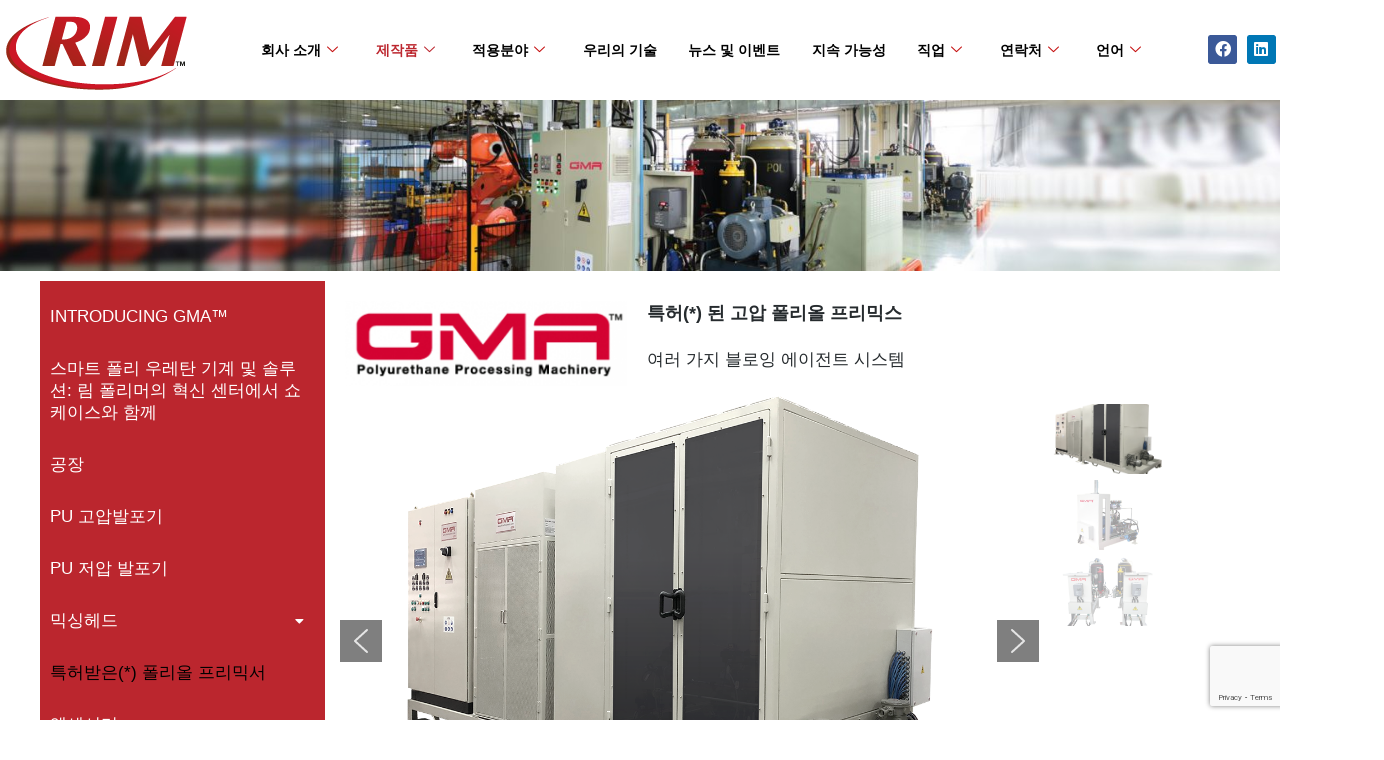

--- FILE ---
content_type: text/html; charset=UTF-8
request_url: https://kr.rimpolymers.com/patented-high-pressure-polyol-premix/
body_size: 36437
content:
<!DOCTYPE html>
<html dir="ltr" lang="en-US" prefix="og: https://ogp.me/ns#">
<head>
<meta charset="UTF-8">
<meta name="viewport" content="width=device-width, initial-scale=1">
<link rel="profile" href="https://gmpg.org/xfn/11"> 
<title>특허받은 고압 폴리올 프리믹스 - Rim Polymers Industries Pte. Ltd.</title>
<!-- All in One SEO 4.9.3 - aioseo.com -->
<meta name="description" content="특허받은 고압 폴리올 프리믹스 여러 가지 블로잉 에이전트 시스템. 다양한 조합으로 5가지 유형의 발포제와 함께 원료 폴리올을 혼합 할 수 있는 시스템. 우레탄 성형, 우레탄 사출, PU 폼 소재를 제공합니다." />
<meta name="robots" content="max-image-preview:large" />
<link rel="canonical" href="https://kr.rimpolymers.com/patented-high-pressure-polyol-premix/" />
<meta name="generator" content="All in One SEO (AIOSEO) 4.9.3" />
<meta property="og:locale" content="en_US" />
<meta property="og:site_name" content="Rim Polymers Industries Pte. Ltd. -" />
<meta property="og:type" content="article" />
<meta property="og:title" content="특허받은 고압 폴리올 프리믹스 - Rim Polymers Industries Pte. Ltd." />
<meta property="og:description" content="특허받은 고압 폴리올 프리믹스 여러 가지 블로잉 에이전트 시스템. 다양한 조합으로 5가지 유형의 발포제와 함께 원료 폴리올을 혼합 할 수 있는 시스템. 우레탄 성형, 우레탄 사출, PU 폼 소재를 제공합니다." />
<meta property="og:url" content="https://kr.rimpolymers.com/patented-high-pressure-polyol-premix/" />
<meta property="og:image" content="https://kr.rimpolymers.com/wp-content/uploads/2021/05/Rim-Logo.png" />
<meta property="og:image:secure_url" content="https://kr.rimpolymers.com/wp-content/uploads/2021/05/Rim-Logo.png" />
<meta property="article:published_time" content="2021-05-19T08:33:07+00:00" />
<meta property="article:modified_time" content="2022-12-12T15:47:49+00:00" />
<meta property="article:publisher" content="https://www.facebook.com/rim.polymers/" />
<meta name="twitter:card" content="summary" />
<meta name="twitter:title" content="특허받은 고압 폴리올 프리믹스 - Rim Polymers Industries Pte. Ltd." />
<meta name="twitter:description" content="특허받은 고압 폴리올 프리믹스 여러 가지 블로잉 에이전트 시스템. 다양한 조합으로 5가지 유형의 발포제와 함께 원료 폴리올을 혼합 할 수 있는 시스템. 우레탄 성형, 우레탄 사출, PU 폼 소재를 제공합니다." />
<meta name="twitter:image" content="https://kr.rimpolymers.com/wp-content/uploads/2021/05/Rim-Logo.png" />
<script type="application/ld+json" class="aioseo-schema">
{"@context":"https:\/\/schema.org","@graph":[{"@type":"BreadcrumbList","@id":"https:\/\/kr.rimpolymers.com\/patented-high-pressure-polyol-premix\/#breadcrumblist","itemListElement":[{"@type":"ListItem","@id":"https:\/\/kr.rimpolymers.com#listItem","position":1,"name":"Home","item":"https:\/\/kr.rimpolymers.com","nextItem":{"@type":"ListItem","@id":"https:\/\/kr.rimpolymers.com\/patented-high-pressure-polyol-premix\/#listItem","name":"\ud2b9\ud5c8(*) \ub41c \uace0\uc555 \ud3f4\ub9ac\uc62c \ud504\ub9ac\ubbf9\uc2a4"}},{"@type":"ListItem","@id":"https:\/\/kr.rimpolymers.com\/patented-high-pressure-polyol-premix\/#listItem","position":2,"name":"\ud2b9\ud5c8(*) \ub41c \uace0\uc555 \ud3f4\ub9ac\uc62c \ud504\ub9ac\ubbf9\uc2a4","previousItem":{"@type":"ListItem","@id":"https:\/\/kr.rimpolymers.com#listItem","name":"Home"}}]},{"@type":"Organization","@id":"https:\/\/kr.rimpolymers.com\/#organization","name":"Rim Polymers Industries Pte. Ltd.","url":"https:\/\/kr.rimpolymers.com\/","logo":{"@type":"ImageObject","url":"https:\/\/kr.rimpolymers.com\/wp-content\/uploads\/2021\/05\/Rim-Logo.png","@id":"https:\/\/kr.rimpolymers.com\/patented-high-pressure-polyol-premix\/#organizationLogo","width":200,"height":89,"caption":"RIM Logo"},"image":{"@id":"https:\/\/kr.rimpolymers.com\/patented-high-pressure-polyol-premix\/#organizationLogo"},"sameAs":["https:\/\/www.facebook.com\/rim.polymers\/","https:\/\/www.youtube.com\/channel\/UCbSPNwujBRwIHsGmbfX4B4Q","https:\/\/www.linkedin.com\/company\/rim-polymers-industries-pte-ltd"]},{"@type":"WebPage","@id":"https:\/\/kr.rimpolymers.com\/patented-high-pressure-polyol-premix\/#webpage","url":"https:\/\/kr.rimpolymers.com\/patented-high-pressure-polyol-premix\/","name":"\ud2b9\ud5c8\ubc1b\uc740 \uace0\uc555 \ud3f4\ub9ac\uc62c \ud504\ub9ac\ubbf9\uc2a4 - Rim Polymers Industries Pte. Ltd.","description":"\ud2b9\ud5c8\ubc1b\uc740 \uace0\uc555 \ud3f4\ub9ac\uc62c \ud504\ub9ac\ubbf9\uc2a4 \uc5ec\ub7ec \uac00\uc9c0 \ube14\ub85c\uc789 \uc5d0\uc774\uc804\ud2b8 \uc2dc\uc2a4\ud15c. \ub2e4\uc591\ud55c \uc870\ud569\uc73c\ub85c 5\uac00\uc9c0 \uc720\ud615\uc758 \ubc1c\ud3ec\uc81c\uc640 \ud568\uaed8 \uc6d0\ub8cc \ud3f4\ub9ac\uc62c\uc744 \ud63c\ud569 \ud560 \uc218 \uc788\ub294 \uc2dc\uc2a4\ud15c. \uc6b0\ub808\ud0c4 \uc131\ud615, \uc6b0\ub808\ud0c4 \uc0ac\ucd9c, PU \ud3fc \uc18c\uc7ac\ub97c \uc81c\uacf5\ud569\ub2c8\ub2e4.","inLanguage":"en-US","isPartOf":{"@id":"https:\/\/kr.rimpolymers.com\/#website"},"breadcrumb":{"@id":"https:\/\/kr.rimpolymers.com\/patented-high-pressure-polyol-premix\/#breadcrumblist"},"datePublished":"2021-05-19T16:33:07+09:00","dateModified":"2022-12-13T00:47:49+09:00"},{"@type":"WebSite","@id":"https:\/\/kr.rimpolymers.com\/#website","url":"https:\/\/kr.rimpolymers.com\/","name":"Rim Polymers Industries Pte. Ltd.","inLanguage":"en-US","publisher":{"@id":"https:\/\/kr.rimpolymers.com\/#organization"}}]}
</script>
<!-- All in One SEO -->
<link rel="alternate" type="application/rss+xml" title="Rim Polymers Industries Pte. Ltd. &raquo; Feed" href="https://kr.rimpolymers.com/feed/" />
<link rel="alternate" type="application/rss+xml" title="Rim Polymers Industries Pte. Ltd. &raquo; Comments Feed" href="https://kr.rimpolymers.com/comments/feed/" />
<link rel="alternate" title="oEmbed (JSON)" type="application/json+oembed" href="https://kr.rimpolymers.com/wp-json/oembed/1.0/embed?url=https%3A%2F%2Fkr.rimpolymers.com%2Fpatented-high-pressure-polyol-premix%2F" />
<link rel="alternate" title="oEmbed (XML)" type="text/xml+oembed" href="https://kr.rimpolymers.com/wp-json/oembed/1.0/embed?url=https%3A%2F%2Fkr.rimpolymers.com%2Fpatented-high-pressure-polyol-premix%2F&#038;format=xml" />
<!-- This site uses the Google Analytics by MonsterInsights plugin v9.11.1 - Using Analytics tracking - https://www.monsterinsights.com/ -->
<script src="//www.googletagmanager.com/gtag/js?id=G-CZCR7HJZ6M"  data-cfasync="false" data-wpfc-render="false" async></script>
<script data-cfasync="false" data-wpfc-render="false">
var mi_version = '9.11.1';
var mi_track_user = true;
var mi_no_track_reason = '';
var MonsterInsightsDefaultLocations = {"page_location":"https:\/\/kr.rimpolymers.com\/patented-high-pressure-polyol-premix\/"};
if ( typeof MonsterInsightsPrivacyGuardFilter === 'function' ) {
var MonsterInsightsLocations = (typeof MonsterInsightsExcludeQuery === 'object') ? MonsterInsightsPrivacyGuardFilter( MonsterInsightsExcludeQuery ) : MonsterInsightsPrivacyGuardFilter( MonsterInsightsDefaultLocations );
} else {
var MonsterInsightsLocations = (typeof MonsterInsightsExcludeQuery === 'object') ? MonsterInsightsExcludeQuery : MonsterInsightsDefaultLocations;
}
var disableStrs = [
'ga-disable-G-CZCR7HJZ6M',
];
/* Function to detect opted out users */
function __gtagTrackerIsOptedOut() {
for (var index = 0; index < disableStrs.length; index++) {
if (document.cookie.indexOf(disableStrs[index] + '=true') > -1) {
return true;
}
}
return false;
}
/* Disable tracking if the opt-out cookie exists. */
if (__gtagTrackerIsOptedOut()) {
for (var index = 0; index < disableStrs.length; index++) {
window[disableStrs[index]] = true;
}
}
/* Opt-out function */
function __gtagTrackerOptout() {
for (var index = 0; index < disableStrs.length; index++) {
document.cookie = disableStrs[index] + '=true; expires=Thu, 31 Dec 2099 23:59:59 UTC; path=/';
window[disableStrs[index]] = true;
}
}
if ('undefined' === typeof gaOptout) {
function gaOptout() {
__gtagTrackerOptout();
}
}
window.dataLayer = window.dataLayer || [];
window.MonsterInsightsDualTracker = {
helpers: {},
trackers: {},
};
if (mi_track_user) {
function __gtagDataLayer() {
dataLayer.push(arguments);
}
function __gtagTracker(type, name, parameters) {
if (!parameters) {
parameters = {};
}
if (parameters.send_to) {
__gtagDataLayer.apply(null, arguments);
return;
}
if (type === 'event') {
parameters.send_to = monsterinsights_frontend.v4_id;
var hookName = name;
if (typeof parameters['event_category'] !== 'undefined') {
hookName = parameters['event_category'] + ':' + name;
}
if (typeof MonsterInsightsDualTracker.trackers[hookName] !== 'undefined') {
MonsterInsightsDualTracker.trackers[hookName](parameters);
} else {
__gtagDataLayer('event', name, parameters);
}
} else {
__gtagDataLayer.apply(null, arguments);
}
}
__gtagTracker('js', new Date());
__gtagTracker('set', {
'developer_id.dZGIzZG': true,
});
if ( MonsterInsightsLocations.page_location ) {
__gtagTracker('set', MonsterInsightsLocations);
}
__gtagTracker('config', 'G-CZCR7HJZ6M', {"forceSSL":"true","link_attribution":"true"} );
window.gtag = __gtagTracker;										(function () {
/* https://developers.google.com/analytics/devguides/collection/analyticsjs/ */
/* ga and __gaTracker compatibility shim. */
var noopfn = function () {
return null;
};
var newtracker = function () {
return new Tracker();
};
var Tracker = function () {
return null;
};
var p = Tracker.prototype;
p.get = noopfn;
p.set = noopfn;
p.send = function () {
var args = Array.prototype.slice.call(arguments);
args.unshift('send');
__gaTracker.apply(null, args);
};
var __gaTracker = function () {
var len = arguments.length;
if (len === 0) {
return;
}
var f = arguments[len - 1];
if (typeof f !== 'object' || f === null || typeof f.hitCallback !== 'function') {
if ('send' === arguments[0]) {
var hitConverted, hitObject = false, action;
if ('event' === arguments[1]) {
if ('undefined' !== typeof arguments[3]) {
hitObject = {
'eventAction': arguments[3],
'eventCategory': arguments[2],
'eventLabel': arguments[4],
'value': arguments[5] ? arguments[5] : 1,
}
}
}
if ('pageview' === arguments[1]) {
if ('undefined' !== typeof arguments[2]) {
hitObject = {
'eventAction': 'page_view',
'page_path': arguments[2],
}
}
}
if (typeof arguments[2] === 'object') {
hitObject = arguments[2];
}
if (typeof arguments[5] === 'object') {
Object.assign(hitObject, arguments[5]);
}
if ('undefined' !== typeof arguments[1].hitType) {
hitObject = arguments[1];
if ('pageview' === hitObject.hitType) {
hitObject.eventAction = 'page_view';
}
}
if (hitObject) {
action = 'timing' === arguments[1].hitType ? 'timing_complete' : hitObject.eventAction;
hitConverted = mapArgs(hitObject);
__gtagTracker('event', action, hitConverted);
}
}
return;
}
function mapArgs(args) {
var arg, hit = {};
var gaMap = {
'eventCategory': 'event_category',
'eventAction': 'event_action',
'eventLabel': 'event_label',
'eventValue': 'event_value',
'nonInteraction': 'non_interaction',
'timingCategory': 'event_category',
'timingVar': 'name',
'timingValue': 'value',
'timingLabel': 'event_label',
'page': 'page_path',
'location': 'page_location',
'title': 'page_title',
'referrer' : 'page_referrer',
};
for (arg in args) {
if (!(!args.hasOwnProperty(arg) || !gaMap.hasOwnProperty(arg))) {
hit[gaMap[arg]] = args[arg];
} else {
hit[arg] = args[arg];
}
}
return hit;
}
try {
f.hitCallback();
} catch (ex) {
}
};
__gaTracker.create = newtracker;
__gaTracker.getByName = newtracker;
__gaTracker.getAll = function () {
return [];
};
__gaTracker.remove = noopfn;
__gaTracker.loaded = true;
window['__gaTracker'] = __gaTracker;
})();
} else {
console.log("");
(function () {
function __gtagTracker() {
return null;
}
window['__gtagTracker'] = __gtagTracker;
window['gtag'] = __gtagTracker;
})();
}
</script>
<!-- / Google Analytics by MonsterInsights -->
<style id='wp-img-auto-sizes-contain-inline-css'>
img:is([sizes=auto i],[sizes^="auto," i]){contain-intrinsic-size:3000px 1500px}
/*# sourceURL=wp-img-auto-sizes-contain-inline-css */
</style>
<link rel='stylesheet' id='pt-cv-public-style-css' href='//kr.rimpolymers.com/wp-content/cache/wpfc-minified/8tstsu5s/9xpjp.css' media='all' />
<link rel='stylesheet' id='astra-theme-css-css' href='//kr.rimpolymers.com/wp-content/cache/wpfc-minified/7nddm2il/9xpjp.css' media='all' />
<style id='astra-theme-css-inline-css'>
:root{--ast-post-nav-space:0;--ast-container-default-xlg-padding:2.5em;--ast-container-default-lg-padding:2.5em;--ast-container-default-slg-padding:2em;--ast-container-default-md-padding:2.5em;--ast-container-default-sm-padding:2.5em;--ast-container-default-xs-padding:2.4em;--ast-container-default-xxs-padding:1.8em;--ast-code-block-background:#ECEFF3;--ast-comment-inputs-background:#F9FAFB;--ast-normal-container-width:1200px;--ast-narrow-container-width:750px;--ast-blog-title-font-weight:600;--ast-blog-meta-weight:600;--ast-global-color-primary:var(--ast-global-color-4);--ast-global-color-secondary:var(--ast-global-color-5);--ast-global-color-alternate-background:var(--ast-global-color-6);--ast-global-color-subtle-background:var(--ast-global-color-7);--ast-bg-style-guide:var( --ast-global-color-secondary,--ast-global-color-5 );--ast-shadow-style-guide:0px 0px 4px 0 #00000057;--ast-global-dark-bg-style:#fff;--ast-global-dark-lfs:#fbfbfb;--ast-widget-bg-color:#fafafa;--ast-wc-container-head-bg-color:#fbfbfb;--ast-title-layout-bg:#eeeeee;--ast-search-border-color:#e7e7e7;--ast-lifter-hover-bg:#e6e6e6;--ast-gallery-block-color:#000;--srfm-color-input-label:var(--ast-global-color-2);}html{font-size:100%;}a{color:#d10404;}a:hover,a:focus{color:#a10303;}body,button,input,select,textarea,.ast-button,.ast-custom-button{font-family:-apple-system,BlinkMacSystemFont,Segoe UI,Roboto,Oxygen-Sans,Ubuntu,Cantarell,Helvetica Neue,sans-serif;font-weight:400;font-size:16px;font-size:1rem;line-height:var(--ast-body-line-height,1.65);}blockquote{color:var(--ast-global-color-3);}h1,h2,h3,h4,h5,h6,.entry-content :where(h1,h2,h3,h4,h5,h6),.site-title,.site-title a{font-weight:600;}.ast-site-identity .site-title a{color:var(--ast-global-color-2);}.site-title{font-size:26px;font-size:1.625rem;display:block;}.site-header .site-description{font-size:15px;font-size:0.9375rem;display:none;}.entry-title{font-size:20px;font-size:1.25rem;}.ast-blog-single-element.ast-taxonomy-container a{font-size:14px;font-size:0.875rem;}.ast-blog-meta-container{font-size:13px;font-size:0.8125rem;}.archive .ast-article-post .ast-article-inner,.blog .ast-article-post .ast-article-inner,.archive .ast-article-post .ast-article-inner:hover,.blog .ast-article-post .ast-article-inner:hover{border-top-left-radius:6px;border-top-right-radius:6px;border-bottom-right-radius:6px;border-bottom-left-radius:6px;overflow:hidden;}h1,.entry-content :where(h1){font-size:36px;font-size:2.25rem;font-weight:600;line-height:1.4em;}h2,.entry-content :where(h2){font-size:30px;font-size:1.875rem;font-weight:600;line-height:1.3em;}h3,.entry-content :where(h3){font-size:24px;font-size:1.5rem;font-weight:600;line-height:1.3em;}h4,.entry-content :where(h4){font-size:20px;font-size:1.25rem;line-height:1.2em;font-weight:600;}h5,.entry-content :where(h5){font-size:18px;font-size:1.125rem;line-height:1.2em;font-weight:600;}h6,.entry-content :where(h6){font-size:16px;font-size:1rem;line-height:1.25em;font-weight:600;}::selection{background-color:#d10404;color:#ffffff;}body,h1,h2,h3,h4,h5,h6,.entry-title a,.entry-content :where(h1,h2,h3,h4,h5,h6){color:var(--ast-global-color-3);}.tagcloud a:hover,.tagcloud a:focus,.tagcloud a.current-item{color:#ffffff;border-color:#d10404;background-color:#d10404;}input:focus,input[type="text"]:focus,input[type="email"]:focus,input[type="url"]:focus,input[type="password"]:focus,input[type="reset"]:focus,input[type="search"]:focus,textarea:focus{border-color:#d10404;}input[type="radio"]:checked,input[type=reset],input[type="checkbox"]:checked,input[type="checkbox"]:hover:checked,input[type="checkbox"]:focus:checked,input[type=range]::-webkit-slider-thumb{border-color:#d10404;background-color:#d10404;box-shadow:none;}.site-footer a:hover + .post-count,.site-footer a:focus + .post-count{background:#d10404;border-color:#d10404;}.single .nav-links .nav-previous,.single .nav-links .nav-next{color:#d10404;}.entry-meta,.entry-meta *{line-height:1.45;color:#d10404;font-weight:600;}.entry-meta a:not(.ast-button):hover,.entry-meta a:not(.ast-button):hover *,.entry-meta a:not(.ast-button):focus,.entry-meta a:not(.ast-button):focus *,.page-links > .page-link,.page-links .page-link:hover,.post-navigation a:hover{color:#a10303;}#cat option,.secondary .calendar_wrap thead a,.secondary .calendar_wrap thead a:visited{color:#d10404;}.secondary .calendar_wrap #today,.ast-progress-val span{background:#d10404;}.secondary a:hover + .post-count,.secondary a:focus + .post-count{background:#d10404;border-color:#d10404;}.calendar_wrap #today > a{color:#ffffff;}.page-links .page-link,.single .post-navigation a{color:var(--ast-global-color-3);}.ast-search-menu-icon .search-form button.search-submit{padding:0 4px;}.ast-search-menu-icon form.search-form{padding-right:0;}.ast-search-menu-icon.slide-search input.search-field{width:0;}.ast-header-search .ast-search-menu-icon.ast-dropdown-active .search-form,.ast-header-search .ast-search-menu-icon.ast-dropdown-active .search-field:focus{transition:all 0.2s;}.search-form input.search-field:focus{outline:none;}.ast-search-menu-icon .search-form button.search-submit:focus,.ast-theme-transparent-header .ast-header-search .ast-dropdown-active .ast-icon,.ast-theme-transparent-header .ast-inline-search .search-field:focus .ast-icon{color:var(--ast-global-color-1);}.ast-header-search .slide-search .search-form{border:2px solid var(--ast-global-color-0);}.ast-header-search .slide-search .search-field{background-color:(--ast-global-dark-bg-style);}.ast-archive-title{color:var(--ast-global-color-2);}.widget-title{font-size:22px;font-size:1.375rem;color:var(--ast-global-color-2);}.ast-search-menu-icon.slide-search a:focus-visible:focus-visible,.astra-search-icon:focus-visible,#close:focus-visible,a:focus-visible,.ast-menu-toggle:focus-visible,.site .skip-link:focus-visible,.wp-block-loginout input:focus-visible,.wp-block-search.wp-block-search__button-inside .wp-block-search__inside-wrapper,.ast-header-navigation-arrow:focus-visible,.ast-orders-table__row .ast-orders-table__cell:focus-visible,a#ast-apply-coupon:focus-visible,#ast-apply-coupon:focus-visible,#close:focus-visible,.button.search-submit:focus-visible,#search_submit:focus,.normal-search:focus-visible,.ast-header-account-wrap:focus-visible,.astra-cart-drawer-close:focus,.ast-single-variation:focus,.ast-button:focus,.ast-builder-button-wrap:has(.ast-custom-button-link:focus),.ast-builder-button-wrap .ast-custom-button-link:focus{outline-style:dotted;outline-color:inherit;outline-width:thin;}input:focus,input[type="text"]:focus,input[type="email"]:focus,input[type="url"]:focus,input[type="password"]:focus,input[type="reset"]:focus,input[type="search"]:focus,input[type="number"]:focus,textarea:focus,.wp-block-search__input:focus,[data-section="section-header-mobile-trigger"] .ast-button-wrap .ast-mobile-menu-trigger-minimal:focus,.ast-mobile-popup-drawer.active .menu-toggle-close:focus,#ast-scroll-top:focus,#coupon_code:focus,#ast-coupon-code:focus{border-style:dotted;border-color:inherit;border-width:thin;}input{outline:none;}.ast-logo-title-inline .site-logo-img{padding-right:1em;}.site-logo-img img{ transition:all 0.2s linear;}body .ast-oembed-container *{position:absolute;top:0;width:100%;height:100%;left:0;}body .wp-block-embed-pocket-casts .ast-oembed-container *{position:unset;}.ast-single-post-featured-section + article {margin-top: 2em;}.site-content .ast-single-post-featured-section img {width: 100%;overflow: hidden;object-fit: cover;}.ast-separate-container .site-content .ast-single-post-featured-section + article {margin-top: -80px;z-index: 9;position: relative;border-radius: 4px;}@media (min-width: 922px) {.ast-no-sidebar .site-content .ast-article-image-container--wide {margin-left: -120px;margin-right: -120px;max-width: unset;width: unset;}.ast-left-sidebar .site-content .ast-article-image-container--wide,.ast-right-sidebar .site-content .ast-article-image-container--wide {margin-left: -10px;margin-right: -10px;}.site-content .ast-article-image-container--full {margin-left: calc( -50vw + 50%);margin-right: calc( -50vw + 50%);max-width: 100vw;width: 100vw;}.ast-left-sidebar .site-content .ast-article-image-container--full,.ast-right-sidebar .site-content .ast-article-image-container--full {margin-left: -10px;margin-right: -10px;max-width: inherit;width: auto;}}.site > .ast-single-related-posts-container {margin-top: 0;}@media (min-width: 922px) {.ast-desktop .ast-container--narrow {max-width: var(--ast-narrow-container-width);margin: 0 auto;}}input[type="text"],input[type="number"],input[type="email"],input[type="url"],input[type="password"],input[type="search"],input[type=reset],input[type=tel],input[type=date],select,textarea{font-size:16px;font-style:normal;font-weight:400;line-height:24px;width:100%;padding:12px 16px;border-radius:4px;box-shadow:0px 1px 2px 0px rgba(0,0,0,0.05);color:var(--ast-form-input-text,#475569);}input[type="text"],input[type="number"],input[type="email"],input[type="url"],input[type="password"],input[type="search"],input[type=reset],input[type=tel],input[type=date],select{height:40px;}input[type="date"]{border-width:1px;border-style:solid;border-color:var(--ast-border-color);background:var( --ast-global-color-secondary,--ast-global-color-5 );}input[type="text"]:focus,input[type="number"]:focus,input[type="email"]:focus,input[type="url"]:focus,input[type="password"]:focus,input[type="search"]:focus,input[type=reset]:focus,input[type="tel"]:focus,input[type="date"]:focus,select:focus,textarea:focus{border-color:#046BD2;box-shadow:none;outline:none;color:var(--ast-form-input-focus-text,#475569);}label,legend{color:#111827;font-size:14px;font-style:normal;font-weight:500;line-height:20px;}select{padding:6px 10px;}fieldset{padding:30px;border-radius:4px;}button,.ast-button,.button,input[type="button"],input[type="reset"],input[type="submit"],a:where(.wp-block-button__link){border-radius:4px;box-shadow:0px 1px 2px 0px rgba(0,0,0,0.05);}:root{--ast-comment-inputs-background:#FFF;}::placeholder{color:var(--ast-form-field-color,#9CA3AF);}::-ms-input-placeholder{color:var(--ast-form-field-color,#9CA3AF);}.wpcf7 input.wpcf7-form-control:not([type=submit]),.wpcf7 textarea.wpcf7-form-control{padding:12px 16px;}.wpcf7 select.wpcf7-form-control{padding:6px 10px;}.wpcf7 input.wpcf7-form-control:not([type=submit]):focus,.wpcf7 select.wpcf7-form-control:focus,.wpcf7 textarea.wpcf7-form-control:focus{border-style:disable;border-color:#046BD2;border-width:thin;box-shadow:none;outline:none;color:var(--ast-form-input-focus-text,#475569);}.wpcf7 .wpcf7-not-valid-tip{color:#DC2626;font-size:14px;font-weight:400;line-height:20px;margin-top:8px;}.wpcf7 input[type=file].wpcf7-form-control{font-size:16px;font-style:normal;font-weight:400;line-height:24px;width:100%;padding:12px 16px;border-radius:4px;box-shadow:0px 1px 2px 0px rgba(0,0,0,0.05);color:var(--ast-form-input-text,#475569);}@media (max-width:921.9px){#ast-desktop-header{display:none;}}@media (min-width:922px){#ast-mobile-header{display:none;}}.wp-block-buttons.aligncenter{justify-content:center;}@media (max-width:921px){.ast-theme-transparent-header #primary,.ast-theme-transparent-header #secondary{padding:0;}}@media (max-width:921px){.ast-plain-container.ast-no-sidebar #primary{padding:0;}}.ast-plain-container.ast-no-sidebar #primary{margin-top:0;margin-bottom:0;}.wp-block-button.is-style-outline .wp-block-button__link{border-color:#d10404;}div.wp-block-button.is-style-outline > .wp-block-button__link:not(.has-text-color),div.wp-block-button.wp-block-button__link.is-style-outline:not(.has-text-color){color:#d10404;}.wp-block-button.is-style-outline .wp-block-button__link:hover,.wp-block-buttons .wp-block-button.is-style-outline .wp-block-button__link:focus,.wp-block-buttons .wp-block-button.is-style-outline > .wp-block-button__link:not(.has-text-color):hover,.wp-block-buttons .wp-block-button.wp-block-button__link.is-style-outline:not(.has-text-color):hover{color:#ffffff;background-color:#a10303;border-color:#a10303;}.post-page-numbers.current .page-link,.ast-pagination .page-numbers.current{color:#ffffff;border-color:#d10404;background-color:#d10404;}.wp-block-buttons .wp-block-button.is-style-outline .wp-block-button__link.wp-element-button,.ast-outline-button,.wp-block-uagb-buttons-child .uagb-buttons-repeater.ast-outline-button{border-color:#d10404;border-top-width:2px;border-right-width:2px;border-bottom-width:2px;border-left-width:2px;font-family:inherit;font-weight:500;font-size:16px;font-size:1rem;line-height:1em;padding-top:13px;padding-right:30px;padding-bottom:13px;padding-left:30px;}.wp-block-buttons .wp-block-button.is-style-outline > .wp-block-button__link:not(.has-text-color),.wp-block-buttons .wp-block-button.wp-block-button__link.is-style-outline:not(.has-text-color),.ast-outline-button{color:#d10404;}.wp-block-button.is-style-outline .wp-block-button__link:hover,.wp-block-buttons .wp-block-button.is-style-outline .wp-block-button__link:focus,.wp-block-buttons .wp-block-button.is-style-outline > .wp-block-button__link:not(.has-text-color):hover,.wp-block-buttons .wp-block-button.wp-block-button__link.is-style-outline:not(.has-text-color):hover,.ast-outline-button:hover,.ast-outline-button:focus,.wp-block-uagb-buttons-child .uagb-buttons-repeater.ast-outline-button:hover,.wp-block-uagb-buttons-child .uagb-buttons-repeater.ast-outline-button:focus{color:#ffffff;background-color:#a10303;border-color:#a10303;}.wp-block-button .wp-block-button__link.wp-element-button.is-style-outline:not(.has-background),.wp-block-button.is-style-outline>.wp-block-button__link.wp-element-button:not(.has-background),.ast-outline-button{background-color:transparent;}.uagb-buttons-repeater.ast-outline-button{border-radius:9999px;}@media (max-width:921px){.wp-block-buttons .wp-block-button.is-style-outline .wp-block-button__link.wp-element-button,.ast-outline-button,.wp-block-uagb-buttons-child .uagb-buttons-repeater.ast-outline-button{padding-top:12px;padding-right:28px;padding-bottom:12px;padding-left:28px;}}@media (max-width:544px){.wp-block-buttons .wp-block-button.is-style-outline .wp-block-button__link.wp-element-button,.ast-outline-button,.wp-block-uagb-buttons-child .uagb-buttons-repeater.ast-outline-button{padding-top:10px;padding-right:24px;padding-bottom:10px;padding-left:24px;}}.entry-content[data-ast-blocks-layout] > figure{margin-bottom:1em;}h1.widget-title{font-weight:600;}h2.widget-title{font-weight:600;}h3.widget-title{font-weight:600;}#page{display:flex;flex-direction:column;min-height:100vh;}.ast-404-layout-1 h1.page-title{color:var(--ast-global-color-2);}.single .post-navigation a{line-height:1em;height:inherit;}.error-404 .page-sub-title{font-size:1.5rem;font-weight:inherit;}.search .site-content .content-area .search-form{margin-bottom:0;}#page .site-content{flex-grow:1;}.widget{margin-bottom:1.25em;}#secondary li{line-height:1.5em;}#secondary .wp-block-group h2{margin-bottom:0.7em;}#secondary h2{font-size:1.7rem;}.ast-separate-container .ast-article-post,.ast-separate-container .ast-article-single,.ast-separate-container .comment-respond{padding:3em;}.ast-separate-container .ast-article-single .ast-article-single{padding:0;}.ast-article-single .wp-block-post-template-is-layout-grid{padding-left:0;}.ast-separate-container .comments-title,.ast-narrow-container .comments-title{padding:1.5em 2em;}.ast-page-builder-template .comment-form-textarea,.ast-comment-formwrap .ast-grid-common-col{padding:0;}.ast-comment-formwrap{padding:0;display:inline-flex;column-gap:20px;width:100%;margin-left:0;margin-right:0;}.comments-area textarea#comment:focus,.comments-area textarea#comment:active,.comments-area .ast-comment-formwrap input[type="text"]:focus,.comments-area .ast-comment-formwrap input[type="text"]:active {box-shadow:none;outline:none;}.archive.ast-page-builder-template .entry-header{margin-top:2em;}.ast-page-builder-template .ast-comment-formwrap{width:100%;}.entry-title{margin-bottom:0.6em;}.ast-archive-description p{font-size:inherit;font-weight:inherit;line-height:inherit;}.ast-separate-container .ast-comment-list li.depth-1,.hentry{margin-bottom:1.5em;}.site-content section.ast-archive-description{margin-bottom:2em;}@media (min-width:921px){.ast-left-sidebar.ast-page-builder-template #secondary,.archive.ast-right-sidebar.ast-page-builder-template .site-main{padding-left:20px;padding-right:20px;}}@media (max-width:544px){.ast-comment-formwrap.ast-row{column-gap:10px;display:inline-block;}#ast-commentform .ast-grid-common-col{position:relative;width:100%;}}@media (min-width:1201px){.ast-separate-container .ast-article-post,.ast-separate-container .ast-article-single,.ast-separate-container .ast-author-box,.ast-separate-container .ast-404-layout-1,.ast-separate-container .no-results{padding:3em;}}@media (max-width:921px){.ast-left-sidebar #content > .ast-container{display:flex;flex-direction:column-reverse;width:100%;}}@media (min-width:922px){.ast-separate-container.ast-right-sidebar #primary,.ast-separate-container.ast-left-sidebar #primary{border:0;}.search-no-results.ast-separate-container #primary{margin-bottom:4em;}}.wp-block-button .wp-block-button__link{color:#ffffff;}.wp-block-button .wp-block-button__link:hover,.wp-block-button .wp-block-button__link:focus{color:#ffffff;background-color:#a10303;border-color:#a10303;}.elementor-widget-heading h1.elementor-heading-title{line-height:1.4em;}.elementor-widget-heading h2.elementor-heading-title{line-height:1.3em;}.elementor-widget-heading h3.elementor-heading-title{line-height:1.3em;}.elementor-widget-heading h4.elementor-heading-title{line-height:1.2em;}.elementor-widget-heading h5.elementor-heading-title{line-height:1.2em;}.elementor-widget-heading h6.elementor-heading-title{line-height:1.25em;}.wp-block-button .wp-block-button__link,.wp-block-search .wp-block-search__button,body .wp-block-file .wp-block-file__button{border-color:#d10404;background-color:#d10404;color:#ffffff;font-family:inherit;font-weight:500;line-height:1em;font-size:16px;font-size:1rem;padding-top:15px;padding-right:30px;padding-bottom:15px;padding-left:30px;}@media (max-width:921px){.wp-block-button .wp-block-button__link,.wp-block-search .wp-block-search__button,body .wp-block-file .wp-block-file__button{padding-top:14px;padding-right:28px;padding-bottom:14px;padding-left:28px;}}@media (max-width:544px){.wp-block-button .wp-block-button__link,.wp-block-search .wp-block-search__button,body .wp-block-file .wp-block-file__button{padding-top:12px;padding-right:24px;padding-bottom:12px;padding-left:24px;}}.menu-toggle,button,.ast-button,.ast-custom-button,.button,input#submit,input[type="button"],input[type="submit"],input[type="reset"],#comments .submit,.search .search-submit,form[CLASS*="wp-block-search__"].wp-block-search .wp-block-search__inside-wrapper .wp-block-search__button,body .wp-block-file .wp-block-file__button,.search .search-submit{border-style:solid;border-top-width:0;border-right-width:0;border-left-width:0;border-bottom-width:0;color:#ffffff;border-color:#d10404;background-color:#d10404;padding-top:15px;padding-right:30px;padding-bottom:15px;padding-left:30px;font-family:inherit;font-weight:500;font-size:16px;font-size:1rem;line-height:1em;}button:focus,.menu-toggle:hover,button:hover,.ast-button:hover,.ast-custom-button:hover .button:hover,.ast-custom-button:hover ,input[type=reset]:hover,input[type=reset]:focus,input#submit:hover,input#submit:focus,input[type="button"]:hover,input[type="button"]:focus,input[type="submit"]:hover,input[type="submit"]:focus,form[CLASS*="wp-block-search__"].wp-block-search .wp-block-search__inside-wrapper .wp-block-search__button:hover,form[CLASS*="wp-block-search__"].wp-block-search .wp-block-search__inside-wrapper .wp-block-search__button:focus,body .wp-block-file .wp-block-file__button:hover,body .wp-block-file .wp-block-file__button:focus{color:#ffffff;background-color:#a10303;border-color:#a10303;}form[CLASS*="wp-block-search__"].wp-block-search .wp-block-search__inside-wrapper .wp-block-search__button.has-icon{padding-top:calc(15px - 3px);padding-right:calc(30px - 3px);padding-bottom:calc(15px - 3px);padding-left:calc(30px - 3px);}@media (max-width:921px){.menu-toggle,button,.ast-button,.ast-custom-button,.button,input#submit,input[type="button"],input[type="submit"],input[type="reset"],#comments .submit,.search .search-submit,form[CLASS*="wp-block-search__"].wp-block-search .wp-block-search__inside-wrapper .wp-block-search__button,body .wp-block-file .wp-block-file__button,.search .search-submit{padding-top:14px;padding-right:28px;padding-bottom:14px;padding-left:28px;}}@media (max-width:544px){.menu-toggle,button,.ast-button,.ast-custom-button,.button,input#submit,input[type="button"],input[type="submit"],input[type="reset"],#comments .submit,.search .search-submit,form[CLASS*="wp-block-search__"].wp-block-search .wp-block-search__inside-wrapper .wp-block-search__button,body .wp-block-file .wp-block-file__button,.search .search-submit{padding-top:12px;padding-right:24px;padding-bottom:12px;padding-left:24px;}}@media (max-width:921px){.ast-mobile-header-stack .main-header-bar .ast-search-menu-icon{display:inline-block;}.ast-header-break-point.ast-header-custom-item-outside .ast-mobile-header-stack .main-header-bar .ast-search-icon{margin:0;}.ast-comment-avatar-wrap img{max-width:2.5em;}.ast-comment-meta{padding:0 1.8888em 1.3333em;}}@media (min-width:544px){.ast-container{max-width:100%;}}@media (max-width:544px){.ast-separate-container .ast-article-post,.ast-separate-container .ast-article-single,.ast-separate-container .comments-title,.ast-separate-container .ast-archive-description{padding:1.5em 1em;}.ast-separate-container #content .ast-container{padding-left:0.54em;padding-right:0.54em;}.ast-separate-container .ast-comment-list .bypostauthor{padding:.5em;}.ast-search-menu-icon.ast-dropdown-active .search-field{width:170px;}} #ast-mobile-header .ast-site-header-cart-li a{pointer-events:none;}.ast-separate-container{background-color:var(--ast-global-color-5);background-image:none;}@media (max-width:921px){.site-title{display:block;}.site-header .site-description{display:none;}h1,.entry-content :where(h1){font-size:30px;font-size:1.875rem;}h2,.entry-content :where(h2){font-size:25px;font-size:1.5625rem;}h3,.entry-content :where(h3){font-size:20px;font-size:1.25rem;}}@media (max-width:544px){.site-title{display:block;}.site-header .site-description{display:none;}h1,.entry-content :where(h1){font-size:30px;font-size:1.875rem;}h2,.entry-content :where(h2){font-size:25px;font-size:1.5625rem;}h3,.entry-content :where(h3){font-size:20px;font-size:1.25rem;}}@media (max-width:921px){html{font-size:91.2%;}}@media (max-width:544px){html{font-size:91.2%;}}@media (min-width:922px){.ast-container{max-width:1240px;}}@media (min-width:922px){.site-content .ast-container{display:flex;}}@media (max-width:921px){.site-content .ast-container{flex-direction:column;}}.entry-content :where(h1,h2,h3,h4,h5,h6){clear:none;}@media (min-width:922px){.main-header-menu .sub-menu .menu-item.ast-left-align-sub-menu:hover > .sub-menu,.main-header-menu .sub-menu .menu-item.ast-left-align-sub-menu.focus > .sub-menu{margin-left:-0px;}}.ast-theme-transparent-header [data-section="section-header-mobile-trigger"] .ast-button-wrap .ast-mobile-menu-trigger-minimal{background:transparent;}.entry-content li > p{margin-bottom:0;}.site .comments-area{padding-bottom:2em;margin-top:2em;}.wp-block-file {display: flex;align-items: center;flex-wrap: wrap;justify-content: space-between;}.wp-block-pullquote {border: none;}.wp-block-pullquote blockquote::before {content: "\201D";font-family: "Helvetica",sans-serif;display: flex;transform: rotate( 180deg );font-size: 6rem;font-style: normal;line-height: 1;font-weight: bold;align-items: center;justify-content: center;}.has-text-align-right > blockquote::before {justify-content: flex-start;}.has-text-align-left > blockquote::before {justify-content: flex-end;}figure.wp-block-pullquote.is-style-solid-color blockquote {max-width: 100%;text-align: inherit;}:root {--wp--custom--ast-default-block-top-padding: 3em;--wp--custom--ast-default-block-right-padding: 3em;--wp--custom--ast-default-block-bottom-padding: 3em;--wp--custom--ast-default-block-left-padding: 3em;--wp--custom--ast-container-width: 1200px;--wp--custom--ast-content-width-size: 1200px;--wp--custom--ast-wide-width-size: calc(1200px + var(--wp--custom--ast-default-block-left-padding) + var(--wp--custom--ast-default-block-right-padding));}.ast-narrow-container {--wp--custom--ast-content-width-size: 750px;--wp--custom--ast-wide-width-size: 750px;}@media(max-width: 921px) {:root {--wp--custom--ast-default-block-top-padding: 3em;--wp--custom--ast-default-block-right-padding: 2em;--wp--custom--ast-default-block-bottom-padding: 3em;--wp--custom--ast-default-block-left-padding: 2em;}}@media(max-width: 544px) {:root {--wp--custom--ast-default-block-top-padding: 3em;--wp--custom--ast-default-block-right-padding: 1.5em;--wp--custom--ast-default-block-bottom-padding: 3em;--wp--custom--ast-default-block-left-padding: 1.5em;}}.entry-content > .wp-block-group,.entry-content > .wp-block-cover,.entry-content > .wp-block-columns {padding-top: var(--wp--custom--ast-default-block-top-padding);padding-right: var(--wp--custom--ast-default-block-right-padding);padding-bottom: var(--wp--custom--ast-default-block-bottom-padding);padding-left: var(--wp--custom--ast-default-block-left-padding);}.ast-plain-container.ast-no-sidebar .entry-content > .alignfull,.ast-page-builder-template .ast-no-sidebar .entry-content > .alignfull {margin-left: calc( -50vw + 50%);margin-right: calc( -50vw + 50%);max-width: 100vw;width: 100vw;}.ast-plain-container.ast-no-sidebar .entry-content .alignfull .alignfull,.ast-page-builder-template.ast-no-sidebar .entry-content .alignfull .alignfull,.ast-plain-container.ast-no-sidebar .entry-content .alignfull .alignwide,.ast-page-builder-template.ast-no-sidebar .entry-content .alignfull .alignwide,.ast-plain-container.ast-no-sidebar .entry-content .alignwide .alignfull,.ast-page-builder-template.ast-no-sidebar .entry-content .alignwide .alignfull,.ast-plain-container.ast-no-sidebar .entry-content .alignwide .alignwide,.ast-page-builder-template.ast-no-sidebar .entry-content .alignwide .alignwide,.ast-plain-container.ast-no-sidebar .entry-content .wp-block-column .alignfull,.ast-page-builder-template.ast-no-sidebar .entry-content .wp-block-column .alignfull,.ast-plain-container.ast-no-sidebar .entry-content .wp-block-column .alignwide,.ast-page-builder-template.ast-no-sidebar .entry-content .wp-block-column .alignwide {margin-left: auto;margin-right: auto;width: 100%;}[data-ast-blocks-layout] .wp-block-separator:not(.is-style-dots) {height: 0;}[data-ast-blocks-layout] .wp-block-separator {margin: 20px auto;}[data-ast-blocks-layout] .wp-block-separator:not(.is-style-wide):not(.is-style-dots) {max-width: 100px;}[data-ast-blocks-layout] .wp-block-separator.has-background {padding: 0;}.entry-content[data-ast-blocks-layout] > * {max-width: var(--wp--custom--ast-content-width-size);margin-left: auto;margin-right: auto;}.entry-content[data-ast-blocks-layout] > .alignwide {max-width: var(--wp--custom--ast-wide-width-size);}.entry-content[data-ast-blocks-layout] .alignfull {max-width: none;}.entry-content .wp-block-columns {margin-bottom: 0;}blockquote {margin: 1.5em;border-color: rgba(0,0,0,0.05);}.wp-block-quote:not(.has-text-align-right):not(.has-text-align-center) {border-left: 5px solid rgba(0,0,0,0.05);}.has-text-align-right > blockquote,blockquote.has-text-align-right {border-right: 5px solid rgba(0,0,0,0.05);}.has-text-align-left > blockquote,blockquote.has-text-align-left {border-left: 5px solid rgba(0,0,0,0.05);}.wp-block-site-tagline,.wp-block-latest-posts .read-more {margin-top: 15px;}.wp-block-loginout p label {display: block;}.wp-block-loginout p:not(.login-remember):not(.login-submit) input {width: 100%;}.wp-block-loginout input:focus {border-color: transparent;}.wp-block-loginout input:focus {outline: thin dotted;}.entry-content .wp-block-media-text .wp-block-media-text__content {padding: 0 0 0 8%;}.entry-content .wp-block-media-text.has-media-on-the-right .wp-block-media-text__content {padding: 0 8% 0 0;}.entry-content .wp-block-media-text.has-background .wp-block-media-text__content {padding: 8%;}.entry-content .wp-block-cover:not([class*="background-color"]):not(.has-text-color.has-link-color) .wp-block-cover__inner-container,.entry-content .wp-block-cover:not([class*="background-color"]) .wp-block-cover-image-text,.entry-content .wp-block-cover:not([class*="background-color"]) .wp-block-cover-text,.entry-content .wp-block-cover-image:not([class*="background-color"]) .wp-block-cover__inner-container,.entry-content .wp-block-cover-image:not([class*="background-color"]) .wp-block-cover-image-text,.entry-content .wp-block-cover-image:not([class*="background-color"]) .wp-block-cover-text {color: var(--ast-global-color-primary,var(--ast-global-color-5));}.wp-block-loginout .login-remember input {width: 1.1rem;height: 1.1rem;margin: 0 5px 4px 0;vertical-align: middle;}.wp-block-latest-posts > li > *:first-child,.wp-block-latest-posts:not(.is-grid) > li:first-child {margin-top: 0;}.entry-content > .wp-block-buttons,.entry-content > .wp-block-uagb-buttons {margin-bottom: 1.5em;}.wp-block-search__inside-wrapper .wp-block-search__input {padding: 0 10px;color: var(--ast-global-color-3);background: var(--ast-global-color-primary,var(--ast-global-color-5));border-color: var(--ast-border-color);}.wp-block-latest-posts .read-more {margin-bottom: 1.5em;}.wp-block-search__no-button .wp-block-search__inside-wrapper .wp-block-search__input {padding-top: 5px;padding-bottom: 5px;}.wp-block-latest-posts .wp-block-latest-posts__post-date,.wp-block-latest-posts .wp-block-latest-posts__post-author {font-size: 1rem;}.wp-block-latest-posts > li > *,.wp-block-latest-posts:not(.is-grid) > li {margin-top: 12px;margin-bottom: 12px;}.ast-page-builder-template .entry-content[data-ast-blocks-layout] > .alignwide:where(:not(.uagb-is-root-container):not(.spectra-is-root-container)) > * {max-width: var(--wp--custom--ast-wide-width-size);}.ast-page-builder-template .entry-content[data-ast-blocks-layout] > .inherit-container-width > *,.ast-page-builder-template .entry-content[data-ast-blocks-layout] > *:not(.wp-block-group):where(:not(.uagb-is-root-container):not(.spectra-is-root-container)) > *,.entry-content[data-ast-blocks-layout] > .wp-block-cover .wp-block-cover__inner-container {max-width: none ;margin-left: auto;margin-right: auto;}.ast-page-builder-template .entry-content[data-ast-blocks-layout] > *,.ast-page-builder-template .entry-content[data-ast-blocks-layout] > .alignfull:where(:not(.wp-block-group):not(.uagb-is-root-container):not(.spectra-is-root-container)) > * {max-width: none;}.entry-content[data-ast-blocks-layout] .wp-block-cover:not(.alignleft):not(.alignright) {width: auto;}@media(max-width: 1200px) {.ast-separate-container .entry-content > .alignfull,.ast-separate-container .entry-content[data-ast-blocks-layout] > .alignwide,.ast-plain-container .entry-content[data-ast-blocks-layout] > .alignwide,.ast-plain-container .entry-content .alignfull {margin-left: calc(-1 * min(var(--ast-container-default-xlg-padding),20px)) ;margin-right: calc(-1 * min(var(--ast-container-default-xlg-padding),20px));}}@media(min-width: 1201px) {.ast-separate-container .entry-content > .alignfull {margin-left: calc(-1 * var(--ast-container-default-xlg-padding) );margin-right: calc(-1 * var(--ast-container-default-xlg-padding) );}.ast-separate-container .entry-content[data-ast-blocks-layout] > .alignwide,.ast-plain-container .entry-content[data-ast-blocks-layout] > .alignwide {margin-left: auto;margin-right: auto;}}@media(min-width: 921px) {.ast-separate-container .entry-content .wp-block-group.alignwide:not(.inherit-container-width) > :where(:not(.alignleft):not(.alignright)),.ast-plain-container .entry-content .wp-block-group.alignwide:not(.inherit-container-width) > :where(:not(.alignleft):not(.alignright)) {max-width: calc( var(--wp--custom--ast-content-width-size) + 80px );}.ast-plain-container.ast-right-sidebar .entry-content[data-ast-blocks-layout] .alignfull,.ast-plain-container.ast-left-sidebar .entry-content[data-ast-blocks-layout] .alignfull {margin-left: -60px;margin-right: -60px;}}@media(min-width: 544px) {.entry-content > .alignleft {margin-right: 20px;}.entry-content > .alignright {margin-left: 20px;}}@media (max-width:544px){.wp-block-columns .wp-block-column:not(:last-child){margin-bottom:20px;}.wp-block-latest-posts{margin:0;}}@media( max-width: 600px ) {.entry-content .wp-block-media-text .wp-block-media-text__content,.entry-content .wp-block-media-text.has-media-on-the-right .wp-block-media-text__content {padding: 8% 0 0;}.entry-content .wp-block-media-text.has-background .wp-block-media-text__content {padding: 8%;}}.ast-page-builder-template .entry-header {padding-left: 0;}.ast-narrow-container .site-content .wp-block-uagb-image--align-full .wp-block-uagb-image__figure {max-width: 100%;margin-left: auto;margin-right: auto;}.entry-content ul,.entry-content ol {padding: revert;margin: revert;padding-left: 20px;}:root .has-ast-global-color-0-color{color:var(--ast-global-color-0);}:root .has-ast-global-color-0-background-color{background-color:var(--ast-global-color-0);}:root .wp-block-button .has-ast-global-color-0-color{color:var(--ast-global-color-0);}:root .wp-block-button .has-ast-global-color-0-background-color{background-color:var(--ast-global-color-0);}:root .has-ast-global-color-1-color{color:var(--ast-global-color-1);}:root .has-ast-global-color-1-background-color{background-color:var(--ast-global-color-1);}:root .wp-block-button .has-ast-global-color-1-color{color:var(--ast-global-color-1);}:root .wp-block-button .has-ast-global-color-1-background-color{background-color:var(--ast-global-color-1);}:root .has-ast-global-color-2-color{color:var(--ast-global-color-2);}:root .has-ast-global-color-2-background-color{background-color:var(--ast-global-color-2);}:root .wp-block-button .has-ast-global-color-2-color{color:var(--ast-global-color-2);}:root .wp-block-button .has-ast-global-color-2-background-color{background-color:var(--ast-global-color-2);}:root .has-ast-global-color-3-color{color:var(--ast-global-color-3);}:root .has-ast-global-color-3-background-color{background-color:var(--ast-global-color-3);}:root .wp-block-button .has-ast-global-color-3-color{color:var(--ast-global-color-3);}:root .wp-block-button .has-ast-global-color-3-background-color{background-color:var(--ast-global-color-3);}:root .has-ast-global-color-4-color{color:var(--ast-global-color-4);}:root .has-ast-global-color-4-background-color{background-color:var(--ast-global-color-4);}:root .wp-block-button .has-ast-global-color-4-color{color:var(--ast-global-color-4);}:root .wp-block-button .has-ast-global-color-4-background-color{background-color:var(--ast-global-color-4);}:root .has-ast-global-color-5-color{color:var(--ast-global-color-5);}:root .has-ast-global-color-5-background-color{background-color:var(--ast-global-color-5);}:root .wp-block-button .has-ast-global-color-5-color{color:var(--ast-global-color-5);}:root .wp-block-button .has-ast-global-color-5-background-color{background-color:var(--ast-global-color-5);}:root .has-ast-global-color-6-color{color:var(--ast-global-color-6);}:root .has-ast-global-color-6-background-color{background-color:var(--ast-global-color-6);}:root .wp-block-button .has-ast-global-color-6-color{color:var(--ast-global-color-6);}:root .wp-block-button .has-ast-global-color-6-background-color{background-color:var(--ast-global-color-6);}:root .has-ast-global-color-7-color{color:var(--ast-global-color-7);}:root .has-ast-global-color-7-background-color{background-color:var(--ast-global-color-7);}:root .wp-block-button .has-ast-global-color-7-color{color:var(--ast-global-color-7);}:root .wp-block-button .has-ast-global-color-7-background-color{background-color:var(--ast-global-color-7);}:root .has-ast-global-color-8-color{color:var(--ast-global-color-8);}:root .has-ast-global-color-8-background-color{background-color:var(--ast-global-color-8);}:root .wp-block-button .has-ast-global-color-8-color{color:var(--ast-global-color-8);}:root .wp-block-button .has-ast-global-color-8-background-color{background-color:var(--ast-global-color-8);}:root{--ast-global-color-0:#046bd2;--ast-global-color-1:#045cb4;--ast-global-color-2:#1e293b;--ast-global-color-3:#334155;--ast-global-color-4:#FFFFFF;--ast-global-color-5:#F0F5FA;--ast-global-color-6:#111111;--ast-global-color-7:#D1D5DB;--ast-global-color-8:#111111;}:root {--ast-border-color : var(--ast-global-color-7);}.ast-archive-entry-banner {-js-display: flex;display: flex;flex-direction: column;justify-content: center;text-align: center;position: relative;background: var(--ast-title-layout-bg);}.ast-archive-entry-banner[data-banner-width-type="custom"] {margin: 0 auto;width: 100%;}.ast-archive-entry-banner[data-banner-layout="layout-1"] {background: inherit;padding: 20px 0;text-align: left;}body.archive .ast-archive-description{max-width:1200px;width:100%;text-align:left;padding-top:3em;padding-right:3em;padding-bottom:3em;padding-left:3em;}body.archive .ast-archive-description .ast-archive-title,body.archive .ast-archive-description .ast-archive-title *{font-weight:600;font-size:32px;font-size:2rem;}body.archive .ast-archive-description > *:not(:last-child){margin-bottom:10px;}@media (max-width:921px){body.archive .ast-archive-description{text-align:left;}}@media (max-width:544px){body.archive .ast-archive-description{text-align:left;}}.ast-theme-transparent-header #masthead .site-logo-img .transparent-custom-logo .astra-logo-svg{width:150px;}.ast-theme-transparent-header #masthead .site-logo-img .transparent-custom-logo img{ max-width:150px; width:150px;}@media (max-width:921px){.ast-theme-transparent-header #masthead .site-logo-img .transparent-custom-logo .astra-logo-svg{width:120px;}.ast-theme-transparent-header #masthead .site-logo-img .transparent-custom-logo img{ max-width:120px; width:120px;}}@media (max-width:543px){.ast-theme-transparent-header #masthead .site-logo-img .transparent-custom-logo .astra-logo-svg{width:100px;}.ast-theme-transparent-header #masthead .site-logo-img .transparent-custom-logo img{ max-width:100px; width:100px;}}@media (min-width:921px){.ast-theme-transparent-header #masthead{position:absolute;left:0;right:0;}.ast-theme-transparent-header .main-header-bar,.ast-theme-transparent-header.ast-header-break-point .main-header-bar{background:none;}body.elementor-editor-active.ast-theme-transparent-header #masthead,.fl-builder-edit .ast-theme-transparent-header #masthead,body.vc_editor.ast-theme-transparent-header #masthead,body.brz-ed.ast-theme-transparent-header #masthead{z-index:0;}.ast-header-break-point.ast-replace-site-logo-transparent.ast-theme-transparent-header .custom-mobile-logo-link{display:none;}.ast-header-break-point.ast-replace-site-logo-transparent.ast-theme-transparent-header .transparent-custom-logo{display:inline-block;}.ast-theme-transparent-header .ast-above-header,.ast-theme-transparent-header .ast-above-header.ast-above-header-bar{background-image:none;background-color:transparent;}.ast-theme-transparent-header .ast-below-header,.ast-theme-transparent-header .ast-below-header.ast-below-header-bar{background-image:none;background-color:transparent;}}.ast-theme-transparent-header .ast-builder-menu .main-header-menu .menu-item .sub-menu .menu-link,.ast-theme-transparent-header .main-header-menu .menu-item .sub-menu .menu-link{background-color:transparent;}@media (max-width:921px){.ast-theme-transparent-header #masthead{position:absolute;left:0;right:0;}.ast-theme-transparent-header .main-header-bar,.ast-theme-transparent-header.ast-header-break-point .main-header-bar{background:none;}body.elementor-editor-active.ast-theme-transparent-header #masthead,.fl-builder-edit .ast-theme-transparent-header #masthead,body.vc_editor.ast-theme-transparent-header #masthead,body.brz-ed.ast-theme-transparent-header #masthead{z-index:0;}.ast-header-break-point.ast-replace-site-logo-transparent.ast-theme-transparent-header .custom-mobile-logo-link{display:none;}.ast-header-break-point.ast-replace-site-logo-transparent.ast-theme-transparent-header .transparent-custom-logo{display:inline-block;}.ast-theme-transparent-header .ast-above-header,.ast-theme-transparent-header .ast-above-header.ast-above-header-bar{background-image:none;background-color:transparent;}.ast-theme-transparent-header .ast-below-header,.ast-theme-transparent-header .ast-below-header.ast-below-header-bar{background-image:none;background-color:transparent;}}.ast-theme-transparent-header #ast-desktop-header > .ast-main-header-wrap > .main-header-bar,.ast-theme-transparent-header.ast-header-break-point #ast-mobile-header > .ast-main-header-wrap > .main-header-bar{border-bottom-width:0px;border-bottom-style:solid;}.ast-breadcrumbs .trail-browse,.ast-breadcrumbs .trail-items,.ast-breadcrumbs .trail-items li{display:inline-block;margin:0;padding:0;border:none;background:inherit;text-indent:0;text-decoration:none;}.ast-breadcrumbs .trail-browse{font-size:inherit;font-style:inherit;font-weight:inherit;color:inherit;}.ast-breadcrumbs .trail-items{list-style:none;}.trail-items li::after{padding:0 0.3em;content:"\00bb";}.trail-items li:last-of-type::after{display:none;}h1,h2,h3,h4,h5,h6,.entry-content :where(h1,h2,h3,h4,h5,h6){color:var(--ast-global-color-2);}.entry-title a{color:var(--ast-global-color-2);}@media (max-width:921px){.ast-builder-grid-row-container.ast-builder-grid-row-tablet-3-firstrow .ast-builder-grid-row > *:first-child,.ast-builder-grid-row-container.ast-builder-grid-row-tablet-3-lastrow .ast-builder-grid-row > *:last-child{grid-column:1 / -1;}}@media (max-width:544px){.ast-builder-grid-row-container.ast-builder-grid-row-mobile-3-firstrow .ast-builder-grid-row > *:first-child,.ast-builder-grid-row-container.ast-builder-grid-row-mobile-3-lastrow .ast-builder-grid-row > *:last-child{grid-column:1 / -1;}}.ast-builder-layout-element[data-section="title_tagline"]{display:flex;}@media (max-width:921px){.ast-header-break-point .ast-builder-layout-element[data-section="title_tagline"]{display:flex;}}@media (max-width:544px){.ast-header-break-point .ast-builder-layout-element[data-section="title_tagline"]{display:flex;}}.ast-builder-menu-1{font-family:inherit;font-weight:inherit;}.ast-builder-menu-1 .menu-item > .menu-link{color:var(--ast-global-color-3);}.ast-builder-menu-1 .menu-item > .ast-menu-toggle{color:var(--ast-global-color-3);}.ast-builder-menu-1 .menu-item:hover > .menu-link,.ast-builder-menu-1 .inline-on-mobile .menu-item:hover > .ast-menu-toggle{color:var(--ast-global-color-1);}.ast-builder-menu-1 .menu-item:hover > .ast-menu-toggle{color:var(--ast-global-color-1);}.ast-builder-menu-1 .menu-item.current-menu-item > .menu-link,.ast-builder-menu-1 .inline-on-mobile .menu-item.current-menu-item > .ast-menu-toggle,.ast-builder-menu-1 .current-menu-ancestor > .menu-link{color:var(--ast-global-color-1);}.ast-builder-menu-1 .menu-item.current-menu-item > .ast-menu-toggle{color:var(--ast-global-color-1);}.ast-builder-menu-1 .sub-menu,.ast-builder-menu-1 .inline-on-mobile .sub-menu{border-top-width:2px;border-bottom-width:0px;border-right-width:0px;border-left-width:0px;border-color:#d10404;border-style:solid;}.ast-builder-menu-1 .sub-menu .sub-menu{top:-2px;}.ast-builder-menu-1 .main-header-menu > .menu-item > .sub-menu,.ast-builder-menu-1 .main-header-menu > .menu-item > .astra-full-megamenu-wrapper{margin-top:0px;}.ast-desktop .ast-builder-menu-1 .main-header-menu > .menu-item > .sub-menu:before,.ast-desktop .ast-builder-menu-1 .main-header-menu > .menu-item > .astra-full-megamenu-wrapper:before{height:calc( 0px + 2px + 5px );}.ast-desktop .ast-builder-menu-1 .menu-item .sub-menu .menu-link{border-style:none;}@media (max-width:921px){.ast-header-break-point .ast-builder-menu-1 .menu-item.menu-item-has-children > .ast-menu-toggle{top:0;}.ast-builder-menu-1 .inline-on-mobile .menu-item.menu-item-has-children > .ast-menu-toggle{right:-15px;}.ast-builder-menu-1 .menu-item-has-children > .menu-link:after{content:unset;}.ast-builder-menu-1 .main-header-menu > .menu-item > .sub-menu,.ast-builder-menu-1 .main-header-menu > .menu-item > .astra-full-megamenu-wrapper{margin-top:0;}}@media (max-width:544px){.ast-header-break-point .ast-builder-menu-1 .menu-item.menu-item-has-children > .ast-menu-toggle{top:0;}.ast-builder-menu-1 .main-header-menu > .menu-item > .sub-menu,.ast-builder-menu-1 .main-header-menu > .menu-item > .astra-full-megamenu-wrapper{margin-top:0;}}.ast-builder-menu-1{display:flex;}@media (max-width:921px){.ast-header-break-point .ast-builder-menu-1{display:flex;}}@media (max-width:544px){.ast-header-break-point .ast-builder-menu-1{display:flex;}}.site-below-footer-wrap{padding-top:20px;padding-bottom:20px;}.site-below-footer-wrap[data-section="section-below-footer-builder"]{background-color:var(--ast-global-color-4 );min-height:60px;border-style:solid;border-width:0px;border-top-width:1px;border-top-color:var( --ast-global-color-subtle-background,--ast-global-color-7 );}.site-below-footer-wrap[data-section="section-below-footer-builder"] .ast-builder-grid-row{max-width:1200px;min-height:60px;margin-left:auto;margin-right:auto;}.site-below-footer-wrap[data-section="section-below-footer-builder"] .ast-builder-grid-row,.site-below-footer-wrap[data-section="section-below-footer-builder"] .site-footer-section{align-items:center;}.site-below-footer-wrap[data-section="section-below-footer-builder"].ast-footer-row-inline .site-footer-section{display:flex;margin-bottom:0;}.ast-builder-grid-row-full .ast-builder-grid-row{grid-template-columns:1fr;}@media (max-width:921px){.site-below-footer-wrap[data-section="section-below-footer-builder"].ast-footer-row-tablet-inline .site-footer-section{display:flex;margin-bottom:0;}.site-below-footer-wrap[data-section="section-below-footer-builder"].ast-footer-row-tablet-stack .site-footer-section{display:block;margin-bottom:10px;}.ast-builder-grid-row-container.ast-builder-grid-row-tablet-full .ast-builder-grid-row{grid-template-columns:1fr;}}@media (max-width:544px){.site-below-footer-wrap[data-section="section-below-footer-builder"].ast-footer-row-mobile-inline .site-footer-section{display:flex;margin-bottom:0;}.site-below-footer-wrap[data-section="section-below-footer-builder"].ast-footer-row-mobile-stack .site-footer-section{display:block;margin-bottom:10px;}.ast-builder-grid-row-container.ast-builder-grid-row-mobile-full .ast-builder-grid-row{grid-template-columns:1fr;}}.site-below-footer-wrap[data-section="section-below-footer-builder"]{display:grid;}@media (max-width:921px){.ast-header-break-point .site-below-footer-wrap[data-section="section-below-footer-builder"]{display:grid;}}@media (max-width:544px){.ast-header-break-point .site-below-footer-wrap[data-section="section-below-footer-builder"]{display:grid;}}.ast-footer-copyright{text-align:center;}.ast-footer-copyright.site-footer-focus-item {color:var(--ast-global-color-3);}@media (max-width:921px){.ast-footer-copyright{text-align:center;}}@media (max-width:544px){.ast-footer-copyright{text-align:center;}}.ast-footer-copyright.site-footer-focus-item {font-size:16px;font-size:1rem;}.ast-footer-copyright.ast-builder-layout-element{display:flex;}@media (max-width:921px){.ast-header-break-point .ast-footer-copyright.ast-builder-layout-element{display:flex;}}@media (max-width:544px){.ast-header-break-point .ast-footer-copyright.ast-builder-layout-element{display:flex;}}.footer-widget-area.widget-area.site-footer-focus-item{width:auto;}.ast-footer-row-inline .footer-widget-area.widget-area.site-footer-focus-item{width:100%;}.elementor-widget-heading .elementor-heading-title{margin:0;}.elementor-page .ast-menu-toggle{color:unset !important;background:unset !important;}.elementor-post.elementor-grid-item.hentry{margin-bottom:0;}.woocommerce div.product .elementor-element.elementor-products-grid .related.products ul.products li.product,.elementor-element .elementor-wc-products .woocommerce[class*='columns-'] ul.products li.product{width:auto;margin:0;float:none;}.elementor-toc__list-wrapper{margin:0;}body .elementor hr{background-color:#ccc;margin:0;}.ast-left-sidebar .elementor-section.elementor-section-stretched,.ast-right-sidebar .elementor-section.elementor-section-stretched{max-width:100%;left:0 !important;}.elementor-posts-container [CLASS*="ast-width-"]{width:100%;}.elementor-template-full-width .ast-container{display:block;}.elementor-screen-only,.screen-reader-text,.screen-reader-text span,.ui-helper-hidden-accessible{top:0 !important;}@media (max-width:544px){.elementor-element .elementor-wc-products .woocommerce[class*="columns-"] ul.products li.product{width:auto;margin:0;}.elementor-element .woocommerce .woocommerce-result-count{float:none;}}.ast-header-break-point .main-header-bar{border-bottom-width:1px;}@media (min-width:922px){.main-header-bar{border-bottom-width:1px;}}.main-header-menu .menu-item, #astra-footer-menu .menu-item, .main-header-bar .ast-masthead-custom-menu-items{-js-display:flex;display:flex;-webkit-box-pack:center;-webkit-justify-content:center;-moz-box-pack:center;-ms-flex-pack:center;justify-content:center;-webkit-box-orient:vertical;-webkit-box-direction:normal;-webkit-flex-direction:column;-moz-box-orient:vertical;-moz-box-direction:normal;-ms-flex-direction:column;flex-direction:column;}.main-header-menu > .menu-item > .menu-link, #astra-footer-menu > .menu-item > .menu-link{height:100%;-webkit-box-align:center;-webkit-align-items:center;-moz-box-align:center;-ms-flex-align:center;align-items:center;-js-display:flex;display:flex;}.ast-header-break-point .main-navigation ul .menu-item .menu-link .icon-arrow:first-of-type svg{top:.2em;margin-top:0px;margin-left:0px;width:.65em;transform:translate(0, -2px) rotateZ(270deg);}.ast-mobile-popup-content .ast-submenu-expanded > .ast-menu-toggle{transform:rotateX(180deg);overflow-y:auto;}@media (min-width:922px){.ast-builder-menu .main-navigation > ul > li:last-child a{margin-right:0;}}.ast-separate-container .ast-article-inner{background-color:var(--ast-global-color-4);background-image:none;}@media (max-width:921px){.ast-separate-container .ast-article-inner{background-color:var(--ast-global-color-4);background-image:none;}}@media (max-width:544px){.ast-separate-container .ast-article-inner{background-color:var(--ast-global-color-4);background-image:none;}}.ast-separate-container .ast-article-single:not(.ast-related-post), .ast-separate-container .error-404, .ast-separate-container .no-results, .single.ast-separate-container .site-main .ast-author-meta, .ast-separate-container .related-posts-title-wrapper, .ast-separate-container .comments-count-wrapper, .ast-box-layout.ast-plain-container .site-content, .ast-padded-layout.ast-plain-container .site-content, .ast-separate-container .ast-archive-description, .ast-separate-container .comments-area{background-color:var(--ast-global-color-4);background-image:none;}@media (max-width:921px){.ast-separate-container .ast-article-single:not(.ast-related-post), .ast-separate-container .error-404, .ast-separate-container .no-results, .single.ast-separate-container .site-main .ast-author-meta, .ast-separate-container .related-posts-title-wrapper, .ast-separate-container .comments-count-wrapper, .ast-box-layout.ast-plain-container .site-content, .ast-padded-layout.ast-plain-container .site-content, .ast-separate-container .ast-archive-description{background-color:var(--ast-global-color-4);background-image:none;}}@media (max-width:544px){.ast-separate-container .ast-article-single:not(.ast-related-post), .ast-separate-container .error-404, .ast-separate-container .no-results, .single.ast-separate-container .site-main .ast-author-meta, .ast-separate-container .related-posts-title-wrapper, .ast-separate-container .comments-count-wrapper, .ast-box-layout.ast-plain-container .site-content, .ast-padded-layout.ast-plain-container .site-content, .ast-separate-container .ast-archive-description{background-color:var(--ast-global-color-4);background-image:none;}}.ast-separate-container.ast-two-container #secondary .widget{background-color:var(--ast-global-color-4);background-image:none;}@media (max-width:921px){.ast-separate-container.ast-two-container #secondary .widget{background-color:var(--ast-global-color-4);background-image:none;}}@media (max-width:544px){.ast-separate-container.ast-two-container #secondary .widget{background-color:var(--ast-global-color-4);background-image:none;}}.ast-plain-container, .ast-page-builder-template{background-color:var(--ast-global-color-4);background-image:none;}@media (max-width:921px){.ast-plain-container, .ast-page-builder-template{background-color:var(--ast-global-color-4);background-image:none;}}@media (max-width:544px){.ast-plain-container, .ast-page-builder-template{background-color:var(--ast-global-color-4);background-image:none;}}
#ast-scroll-top {
display: none;
position: fixed;
text-align: center;
cursor: pointer;
z-index: 99;
width: 2.1em;
height: 2.1em;
line-height: 2.1;
color: #ffffff;
border-radius: 2px;
content: "";
outline: inherit;
}
@media (min-width: 769px) {
#ast-scroll-top {
content: "769";
}
}
#ast-scroll-top .ast-icon.icon-arrow svg {
margin-left: 0px;
vertical-align: middle;
transform: translate(0, -20%) rotate(180deg);
width: 1.6em;
}
.ast-scroll-to-top-right {
right: 30px;
bottom: 30px;
}
.ast-scroll-to-top-left {
left: 30px;
bottom: 30px;
}
#ast-scroll-top{background-color:#d10404;font-size:15px;}@media (max-width:921px){#ast-scroll-top .ast-icon.icon-arrow svg{width:1em;}}.ast-mobile-header-content > *,.ast-desktop-header-content > * {padding: 10px 0;height: auto;}.ast-mobile-header-content > *:first-child,.ast-desktop-header-content > *:first-child {padding-top: 10px;}.ast-mobile-header-content > .ast-builder-menu,.ast-desktop-header-content > .ast-builder-menu {padding-top: 0;}.ast-mobile-header-content > *:last-child,.ast-desktop-header-content > *:last-child {padding-bottom: 0;}.ast-mobile-header-content .ast-search-menu-icon.ast-inline-search label,.ast-desktop-header-content .ast-search-menu-icon.ast-inline-search label {width: 100%;}.ast-desktop-header-content .main-header-bar-navigation .ast-submenu-expanded > .ast-menu-toggle::before {transform: rotateX(180deg);}#ast-desktop-header .ast-desktop-header-content,.ast-mobile-header-content .ast-search-icon,.ast-desktop-header-content .ast-search-icon,.ast-mobile-header-wrap .ast-mobile-header-content,.ast-main-header-nav-open.ast-popup-nav-open .ast-mobile-header-wrap .ast-mobile-header-content,.ast-main-header-nav-open.ast-popup-nav-open .ast-desktop-header-content {display: none;}.ast-main-header-nav-open.ast-header-break-point #ast-desktop-header .ast-desktop-header-content,.ast-main-header-nav-open.ast-header-break-point .ast-mobile-header-wrap .ast-mobile-header-content {display: block;}.ast-desktop .ast-desktop-header-content .astra-menu-animation-slide-up > .menu-item > .sub-menu,.ast-desktop .ast-desktop-header-content .astra-menu-animation-slide-up > .menu-item .menu-item > .sub-menu,.ast-desktop .ast-desktop-header-content .astra-menu-animation-slide-down > .menu-item > .sub-menu,.ast-desktop .ast-desktop-header-content .astra-menu-animation-slide-down > .menu-item .menu-item > .sub-menu,.ast-desktop .ast-desktop-header-content .astra-menu-animation-fade > .menu-item > .sub-menu,.ast-desktop .ast-desktop-header-content .astra-menu-animation-fade > .menu-item .menu-item > .sub-menu {opacity: 1;visibility: visible;}.ast-hfb-header.ast-default-menu-enable.ast-header-break-point .ast-mobile-header-wrap .ast-mobile-header-content .main-header-bar-navigation {width: unset;margin: unset;}.ast-mobile-header-content.content-align-flex-end .main-header-bar-navigation .menu-item-has-children > .ast-menu-toggle,.ast-desktop-header-content.content-align-flex-end .main-header-bar-navigation .menu-item-has-children > .ast-menu-toggle {left: calc( 20px - 0.907em);right: auto;}.ast-mobile-header-content .ast-search-menu-icon,.ast-mobile-header-content .ast-search-menu-icon.slide-search,.ast-desktop-header-content .ast-search-menu-icon,.ast-desktop-header-content .ast-search-menu-icon.slide-search {width: 100%;position: relative;display: block;right: auto;transform: none;}.ast-mobile-header-content .ast-search-menu-icon.slide-search .search-form,.ast-mobile-header-content .ast-search-menu-icon .search-form,.ast-desktop-header-content .ast-search-menu-icon.slide-search .search-form,.ast-desktop-header-content .ast-search-menu-icon .search-form {right: 0;visibility: visible;opacity: 1;position: relative;top: auto;transform: none;padding: 0;display: block;overflow: hidden;}.ast-mobile-header-content .ast-search-menu-icon.ast-inline-search .search-field,.ast-mobile-header-content .ast-search-menu-icon .search-field,.ast-desktop-header-content .ast-search-menu-icon.ast-inline-search .search-field,.ast-desktop-header-content .ast-search-menu-icon .search-field {width: 100%;padding-right: 5.5em;}.ast-mobile-header-content .ast-search-menu-icon .search-submit,.ast-desktop-header-content .ast-search-menu-icon .search-submit {display: block;position: absolute;height: 100%;top: 0;right: 0;padding: 0 1em;border-radius: 0;}.ast-hfb-header.ast-default-menu-enable.ast-header-break-point .ast-mobile-header-wrap .ast-mobile-header-content .main-header-bar-navigation ul .sub-menu .menu-link {padding-left: 30px;}.ast-hfb-header.ast-default-menu-enable.ast-header-break-point .ast-mobile-header-wrap .ast-mobile-header-content .main-header-bar-navigation .sub-menu .menu-item .menu-item .menu-link {padding-left: 40px;}.ast-mobile-popup-drawer.active .ast-mobile-popup-inner{background-color:#ffffff;;}.ast-mobile-header-wrap .ast-mobile-header-content, .ast-desktop-header-content{background-color:#ffffff;;}.ast-mobile-popup-content > *, .ast-mobile-header-content > *, .ast-desktop-popup-content > *, .ast-desktop-header-content > *{padding-top:0px;padding-bottom:0px;}.content-align-flex-start .ast-builder-layout-element{justify-content:flex-start;}.content-align-flex-start .main-header-menu{text-align:left;}.ast-desktop-header-content, .ast-mobile-header-content{position:absolute;width:100%;}.ast-mobile-popup-drawer.active .menu-toggle-close{color:#3a3a3a;}.ast-mobile-header-wrap .ast-primary-header-bar,.ast-primary-header-bar .site-primary-header-wrap{min-height:80px;}.ast-desktop .ast-primary-header-bar .main-header-menu > .menu-item{line-height:80px;}.ast-header-break-point #masthead .ast-mobile-header-wrap .ast-primary-header-bar,.ast-header-break-point #masthead .ast-mobile-header-wrap .ast-below-header-bar,.ast-header-break-point #masthead .ast-mobile-header-wrap .ast-above-header-bar{padding-left:20px;padding-right:20px;}.ast-header-break-point .ast-primary-header-bar{border-bottom-width:1px;border-bottom-color:var( --ast-global-color-subtle-background,--ast-global-color-7 );border-bottom-style:solid;}@media (min-width:922px){.ast-primary-header-bar{border-bottom-width:1px;border-bottom-color:var( --ast-global-color-subtle-background,--ast-global-color-7 );border-bottom-style:solid;}}.ast-primary-header-bar{background-color:var( --ast-global-color-primary,--ast-global-color-4 );}.ast-primary-header-bar{display:block;}@media (max-width:921px){.ast-header-break-point .ast-primary-header-bar{display:grid;}}@media (max-width:544px){.ast-header-break-point .ast-primary-header-bar{display:grid;}}[data-section="section-header-mobile-trigger"] .ast-button-wrap .ast-mobile-menu-trigger-minimal{color:#d10404;border:none;background:transparent;}[data-section="section-header-mobile-trigger"] .ast-button-wrap .mobile-menu-toggle-icon .ast-mobile-svg{width:20px;height:20px;fill:#d10404;}[data-section="section-header-mobile-trigger"] .ast-button-wrap .mobile-menu-wrap .mobile-menu{color:#d10404;}.ast-builder-menu-mobile .main-navigation .main-header-menu .menu-item > .menu-link{color:var(--ast-global-color-3);}.ast-builder-menu-mobile .main-navigation .main-header-menu .menu-item > .ast-menu-toggle{color:var(--ast-global-color-3);}.ast-builder-menu-mobile .main-navigation .main-header-menu .menu-item:hover > .menu-link, .ast-builder-menu-mobile .main-navigation .inline-on-mobile .menu-item:hover > .ast-menu-toggle{color:var(--ast-global-color-1);}.ast-builder-menu-mobile .menu-item:hover > .menu-link, .ast-builder-menu-mobile .main-navigation .inline-on-mobile .menu-item:hover > .ast-menu-toggle{color:var(--ast-global-color-1);}.ast-builder-menu-mobile .main-navigation .menu-item:hover > .ast-menu-toggle{color:var(--ast-global-color-1);}.ast-builder-menu-mobile .main-navigation .menu-item.current-menu-item > .menu-link, .ast-builder-menu-mobile .main-navigation .inline-on-mobile .menu-item.current-menu-item > .ast-menu-toggle, .ast-builder-menu-mobile .main-navigation .menu-item.current-menu-ancestor > .menu-link, .ast-builder-menu-mobile .main-navigation .menu-item.current-menu-ancestor > .ast-menu-toggle{color:var(--ast-global-color-1);}.ast-builder-menu-mobile .main-navigation .menu-item.current-menu-item > .ast-menu-toggle{color:var(--ast-global-color-1);}.ast-builder-menu-mobile .main-navigation .menu-item.menu-item-has-children > .ast-menu-toggle{top:0;}.ast-builder-menu-mobile .main-navigation .menu-item-has-children > .menu-link:after{content:unset;}.ast-hfb-header .ast-builder-menu-mobile .main-header-menu, .ast-hfb-header .ast-builder-menu-mobile .main-navigation .menu-item .menu-link, .ast-hfb-header .ast-builder-menu-mobile .main-navigation .menu-item .sub-menu .menu-link{border-style:none;}.ast-builder-menu-mobile .main-navigation .menu-item.menu-item-has-children > .ast-menu-toggle{top:0;}@media (max-width:921px){.ast-builder-menu-mobile .main-navigation .main-header-menu .menu-item > .menu-link{color:var(--ast-global-color-3);}.ast-builder-menu-mobile .main-navigation .main-header-menu .menu-item > .ast-menu-toggle{color:var(--ast-global-color-3);}.ast-builder-menu-mobile .main-navigation .main-header-menu .menu-item:hover > .menu-link, .ast-builder-menu-mobile .main-navigation .inline-on-mobile .menu-item:hover > .ast-menu-toggle{color:var(--ast-global-color-1);background:var(--ast-global-color-5);}.ast-builder-menu-mobile .main-navigation .menu-item:hover > .ast-menu-toggle{color:var(--ast-global-color-1);}.ast-builder-menu-mobile .main-navigation .menu-item.current-menu-item > .menu-link, .ast-builder-menu-mobile .main-navigation .inline-on-mobile .menu-item.current-menu-item > .ast-menu-toggle, .ast-builder-menu-mobile .main-navigation .menu-item.current-menu-ancestor > .menu-link, .ast-builder-menu-mobile .main-navigation .menu-item.current-menu-ancestor > .ast-menu-toggle{color:var(--ast-global-color-1);background:var(--ast-global-color-5);}.ast-builder-menu-mobile .main-navigation .menu-item.current-menu-item > .ast-menu-toggle{color:var(--ast-global-color-1);}.ast-builder-menu-mobile .main-navigation .menu-item.menu-item-has-children > .ast-menu-toggle{top:0;}.ast-builder-menu-mobile .main-navigation .menu-item-has-children > .menu-link:after{content:unset;}.ast-builder-menu-mobile .main-navigation .main-header-menu , .ast-builder-menu-mobile .main-navigation .main-header-menu .menu-link, .ast-builder-menu-mobile .main-navigation .main-header-menu .sub-menu{background-color:var(--ast-global-color-4);}}@media (max-width:544px){.ast-builder-menu-mobile .main-navigation .menu-item.menu-item-has-children > .ast-menu-toggle{top:0;}}.ast-builder-menu-mobile .main-navigation{display:block;}@media (max-width:921px){.ast-header-break-point .ast-builder-menu-mobile .main-navigation{display:block;}}@media (max-width:544px){.ast-header-break-point .ast-builder-menu-mobile .main-navigation{display:block;}}:root{--e-global-color-astglobalcolor0:#046bd2;--e-global-color-astglobalcolor1:#045cb4;--e-global-color-astglobalcolor2:#1e293b;--e-global-color-astglobalcolor3:#334155;--e-global-color-astglobalcolor4:#FFFFFF;--e-global-color-astglobalcolor5:#F0F5FA;--e-global-color-astglobalcolor6:#111111;--e-global-color-astglobalcolor7:#D1D5DB;--e-global-color-astglobalcolor8:#111111;}
/*# sourceURL=astra-theme-css-inline-css */
</style>
<link rel='stylesheet' id='hfe-widgets-style-css' href='//kr.rimpolymers.com/wp-content/cache/wpfc-minified/efvmaqc7/9xpjp.css' media='all' />
<link rel='stylesheet' id='aioseo/css/src/vue/standalone/blocks/table-of-contents/global.scss-css' href='//kr.rimpolymers.com/wp-content/cache/wpfc-minified/mk4iznwp/9xpjp.css' media='all' />
<style id='global-styles-inline-css'>
:root{--wp--preset--aspect-ratio--square: 1;--wp--preset--aspect-ratio--4-3: 4/3;--wp--preset--aspect-ratio--3-4: 3/4;--wp--preset--aspect-ratio--3-2: 3/2;--wp--preset--aspect-ratio--2-3: 2/3;--wp--preset--aspect-ratio--16-9: 16/9;--wp--preset--aspect-ratio--9-16: 9/16;--wp--preset--color--black: #000000;--wp--preset--color--cyan-bluish-gray: #abb8c3;--wp--preset--color--white: #ffffff;--wp--preset--color--pale-pink: #f78da7;--wp--preset--color--vivid-red: #cf2e2e;--wp--preset--color--luminous-vivid-orange: #ff6900;--wp--preset--color--luminous-vivid-amber: #fcb900;--wp--preset--color--light-green-cyan: #7bdcb5;--wp--preset--color--vivid-green-cyan: #00d084;--wp--preset--color--pale-cyan-blue: #8ed1fc;--wp--preset--color--vivid-cyan-blue: #0693e3;--wp--preset--color--vivid-purple: #9b51e0;--wp--preset--color--ast-global-color-0: var(--ast-global-color-0);--wp--preset--color--ast-global-color-1: var(--ast-global-color-1);--wp--preset--color--ast-global-color-2: var(--ast-global-color-2);--wp--preset--color--ast-global-color-3: var(--ast-global-color-3);--wp--preset--color--ast-global-color-4: var(--ast-global-color-4);--wp--preset--color--ast-global-color-5: var(--ast-global-color-5);--wp--preset--color--ast-global-color-6: var(--ast-global-color-6);--wp--preset--color--ast-global-color-7: var(--ast-global-color-7);--wp--preset--color--ast-global-color-8: var(--ast-global-color-8);--wp--preset--gradient--vivid-cyan-blue-to-vivid-purple: linear-gradient(135deg,rgb(6,147,227) 0%,rgb(155,81,224) 100%);--wp--preset--gradient--light-green-cyan-to-vivid-green-cyan: linear-gradient(135deg,rgb(122,220,180) 0%,rgb(0,208,130) 100%);--wp--preset--gradient--luminous-vivid-amber-to-luminous-vivid-orange: linear-gradient(135deg,rgb(252,185,0) 0%,rgb(255,105,0) 100%);--wp--preset--gradient--luminous-vivid-orange-to-vivid-red: linear-gradient(135deg,rgb(255,105,0) 0%,rgb(207,46,46) 100%);--wp--preset--gradient--very-light-gray-to-cyan-bluish-gray: linear-gradient(135deg,rgb(238,238,238) 0%,rgb(169,184,195) 100%);--wp--preset--gradient--cool-to-warm-spectrum: linear-gradient(135deg,rgb(74,234,220) 0%,rgb(151,120,209) 20%,rgb(207,42,186) 40%,rgb(238,44,130) 60%,rgb(251,105,98) 80%,rgb(254,248,76) 100%);--wp--preset--gradient--blush-light-purple: linear-gradient(135deg,rgb(255,206,236) 0%,rgb(152,150,240) 100%);--wp--preset--gradient--blush-bordeaux: linear-gradient(135deg,rgb(254,205,165) 0%,rgb(254,45,45) 50%,rgb(107,0,62) 100%);--wp--preset--gradient--luminous-dusk: linear-gradient(135deg,rgb(255,203,112) 0%,rgb(199,81,192) 50%,rgb(65,88,208) 100%);--wp--preset--gradient--pale-ocean: linear-gradient(135deg,rgb(255,245,203) 0%,rgb(182,227,212) 50%,rgb(51,167,181) 100%);--wp--preset--gradient--electric-grass: linear-gradient(135deg,rgb(202,248,128) 0%,rgb(113,206,126) 100%);--wp--preset--gradient--midnight: linear-gradient(135deg,rgb(2,3,129) 0%,rgb(40,116,252) 100%);--wp--preset--font-size--small: 13px;--wp--preset--font-size--medium: 20px;--wp--preset--font-size--large: 36px;--wp--preset--font-size--x-large: 42px;--wp--preset--spacing--20: 0.44rem;--wp--preset--spacing--30: 0.67rem;--wp--preset--spacing--40: 1rem;--wp--preset--spacing--50: 1.5rem;--wp--preset--spacing--60: 2.25rem;--wp--preset--spacing--70: 3.38rem;--wp--preset--spacing--80: 5.06rem;--wp--preset--shadow--natural: 6px 6px 9px rgba(0, 0, 0, 0.2);--wp--preset--shadow--deep: 12px 12px 50px rgba(0, 0, 0, 0.4);--wp--preset--shadow--sharp: 6px 6px 0px rgba(0, 0, 0, 0.2);--wp--preset--shadow--outlined: 6px 6px 0px -3px rgb(255, 255, 255), 6px 6px rgb(0, 0, 0);--wp--preset--shadow--crisp: 6px 6px 0px rgb(0, 0, 0);}:root { --wp--style--global--content-size: var(--wp--custom--ast-content-width-size);--wp--style--global--wide-size: var(--wp--custom--ast-wide-width-size); }:where(body) { margin: 0; }.wp-site-blocks > .alignleft { float: left; margin-right: 2em; }.wp-site-blocks > .alignright { float: right; margin-left: 2em; }.wp-site-blocks > .aligncenter { justify-content: center; margin-left: auto; margin-right: auto; }:where(.wp-site-blocks) > * { margin-block-start: 24px; margin-block-end: 0; }:where(.wp-site-blocks) > :first-child { margin-block-start: 0; }:where(.wp-site-blocks) > :last-child { margin-block-end: 0; }:root { --wp--style--block-gap: 24px; }:root :where(.is-layout-flow) > :first-child{margin-block-start: 0;}:root :where(.is-layout-flow) > :last-child{margin-block-end: 0;}:root :where(.is-layout-flow) > *{margin-block-start: 24px;margin-block-end: 0;}:root :where(.is-layout-constrained) > :first-child{margin-block-start: 0;}:root :where(.is-layout-constrained) > :last-child{margin-block-end: 0;}:root :where(.is-layout-constrained) > *{margin-block-start: 24px;margin-block-end: 0;}:root :where(.is-layout-flex){gap: 24px;}:root :where(.is-layout-grid){gap: 24px;}.is-layout-flow > .alignleft{float: left;margin-inline-start: 0;margin-inline-end: 2em;}.is-layout-flow > .alignright{float: right;margin-inline-start: 2em;margin-inline-end: 0;}.is-layout-flow > .aligncenter{margin-left: auto !important;margin-right: auto !important;}.is-layout-constrained > .alignleft{float: left;margin-inline-start: 0;margin-inline-end: 2em;}.is-layout-constrained > .alignright{float: right;margin-inline-start: 2em;margin-inline-end: 0;}.is-layout-constrained > .aligncenter{margin-left: auto !important;margin-right: auto !important;}.is-layout-constrained > :where(:not(.alignleft):not(.alignright):not(.alignfull)){max-width: var(--wp--style--global--content-size);margin-left: auto !important;margin-right: auto !important;}.is-layout-constrained > .alignwide{max-width: var(--wp--style--global--wide-size);}body .is-layout-flex{display: flex;}.is-layout-flex{flex-wrap: wrap;align-items: center;}.is-layout-flex > :is(*, div){margin: 0;}body .is-layout-grid{display: grid;}.is-layout-grid > :is(*, div){margin: 0;}body{padding-top: 0px;padding-right: 0px;padding-bottom: 0px;padding-left: 0px;}a:where(:not(.wp-element-button)){text-decoration: none;}:root :where(.wp-element-button, .wp-block-button__link){background-color: #32373c;border-width: 0;color: #fff;font-family: inherit;font-size: inherit;font-style: inherit;font-weight: inherit;letter-spacing: inherit;line-height: inherit;padding-top: calc(0.667em + 2px);padding-right: calc(1.333em + 2px);padding-bottom: calc(0.667em + 2px);padding-left: calc(1.333em + 2px);text-decoration: none;text-transform: inherit;}.has-black-color{color: var(--wp--preset--color--black) !important;}.has-cyan-bluish-gray-color{color: var(--wp--preset--color--cyan-bluish-gray) !important;}.has-white-color{color: var(--wp--preset--color--white) !important;}.has-pale-pink-color{color: var(--wp--preset--color--pale-pink) !important;}.has-vivid-red-color{color: var(--wp--preset--color--vivid-red) !important;}.has-luminous-vivid-orange-color{color: var(--wp--preset--color--luminous-vivid-orange) !important;}.has-luminous-vivid-amber-color{color: var(--wp--preset--color--luminous-vivid-amber) !important;}.has-light-green-cyan-color{color: var(--wp--preset--color--light-green-cyan) !important;}.has-vivid-green-cyan-color{color: var(--wp--preset--color--vivid-green-cyan) !important;}.has-pale-cyan-blue-color{color: var(--wp--preset--color--pale-cyan-blue) !important;}.has-vivid-cyan-blue-color{color: var(--wp--preset--color--vivid-cyan-blue) !important;}.has-vivid-purple-color{color: var(--wp--preset--color--vivid-purple) !important;}.has-ast-global-color-0-color{color: var(--wp--preset--color--ast-global-color-0) !important;}.has-ast-global-color-1-color{color: var(--wp--preset--color--ast-global-color-1) !important;}.has-ast-global-color-2-color{color: var(--wp--preset--color--ast-global-color-2) !important;}.has-ast-global-color-3-color{color: var(--wp--preset--color--ast-global-color-3) !important;}.has-ast-global-color-4-color{color: var(--wp--preset--color--ast-global-color-4) !important;}.has-ast-global-color-5-color{color: var(--wp--preset--color--ast-global-color-5) !important;}.has-ast-global-color-6-color{color: var(--wp--preset--color--ast-global-color-6) !important;}.has-ast-global-color-7-color{color: var(--wp--preset--color--ast-global-color-7) !important;}.has-ast-global-color-8-color{color: var(--wp--preset--color--ast-global-color-8) !important;}.has-black-background-color{background-color: var(--wp--preset--color--black) !important;}.has-cyan-bluish-gray-background-color{background-color: var(--wp--preset--color--cyan-bluish-gray) !important;}.has-white-background-color{background-color: var(--wp--preset--color--white) !important;}.has-pale-pink-background-color{background-color: var(--wp--preset--color--pale-pink) !important;}.has-vivid-red-background-color{background-color: var(--wp--preset--color--vivid-red) !important;}.has-luminous-vivid-orange-background-color{background-color: var(--wp--preset--color--luminous-vivid-orange) !important;}.has-luminous-vivid-amber-background-color{background-color: var(--wp--preset--color--luminous-vivid-amber) !important;}.has-light-green-cyan-background-color{background-color: var(--wp--preset--color--light-green-cyan) !important;}.has-vivid-green-cyan-background-color{background-color: var(--wp--preset--color--vivid-green-cyan) !important;}.has-pale-cyan-blue-background-color{background-color: var(--wp--preset--color--pale-cyan-blue) !important;}.has-vivid-cyan-blue-background-color{background-color: var(--wp--preset--color--vivid-cyan-blue) !important;}.has-vivid-purple-background-color{background-color: var(--wp--preset--color--vivid-purple) !important;}.has-ast-global-color-0-background-color{background-color: var(--wp--preset--color--ast-global-color-0) !important;}.has-ast-global-color-1-background-color{background-color: var(--wp--preset--color--ast-global-color-1) !important;}.has-ast-global-color-2-background-color{background-color: var(--wp--preset--color--ast-global-color-2) !important;}.has-ast-global-color-3-background-color{background-color: var(--wp--preset--color--ast-global-color-3) !important;}.has-ast-global-color-4-background-color{background-color: var(--wp--preset--color--ast-global-color-4) !important;}.has-ast-global-color-5-background-color{background-color: var(--wp--preset--color--ast-global-color-5) !important;}.has-ast-global-color-6-background-color{background-color: var(--wp--preset--color--ast-global-color-6) !important;}.has-ast-global-color-7-background-color{background-color: var(--wp--preset--color--ast-global-color-7) !important;}.has-ast-global-color-8-background-color{background-color: var(--wp--preset--color--ast-global-color-8) !important;}.has-black-border-color{border-color: var(--wp--preset--color--black) !important;}.has-cyan-bluish-gray-border-color{border-color: var(--wp--preset--color--cyan-bluish-gray) !important;}.has-white-border-color{border-color: var(--wp--preset--color--white) !important;}.has-pale-pink-border-color{border-color: var(--wp--preset--color--pale-pink) !important;}.has-vivid-red-border-color{border-color: var(--wp--preset--color--vivid-red) !important;}.has-luminous-vivid-orange-border-color{border-color: var(--wp--preset--color--luminous-vivid-orange) !important;}.has-luminous-vivid-amber-border-color{border-color: var(--wp--preset--color--luminous-vivid-amber) !important;}.has-light-green-cyan-border-color{border-color: var(--wp--preset--color--light-green-cyan) !important;}.has-vivid-green-cyan-border-color{border-color: var(--wp--preset--color--vivid-green-cyan) !important;}.has-pale-cyan-blue-border-color{border-color: var(--wp--preset--color--pale-cyan-blue) !important;}.has-vivid-cyan-blue-border-color{border-color: var(--wp--preset--color--vivid-cyan-blue) !important;}.has-vivid-purple-border-color{border-color: var(--wp--preset--color--vivid-purple) !important;}.has-ast-global-color-0-border-color{border-color: var(--wp--preset--color--ast-global-color-0) !important;}.has-ast-global-color-1-border-color{border-color: var(--wp--preset--color--ast-global-color-1) !important;}.has-ast-global-color-2-border-color{border-color: var(--wp--preset--color--ast-global-color-2) !important;}.has-ast-global-color-3-border-color{border-color: var(--wp--preset--color--ast-global-color-3) !important;}.has-ast-global-color-4-border-color{border-color: var(--wp--preset--color--ast-global-color-4) !important;}.has-ast-global-color-5-border-color{border-color: var(--wp--preset--color--ast-global-color-5) !important;}.has-ast-global-color-6-border-color{border-color: var(--wp--preset--color--ast-global-color-6) !important;}.has-ast-global-color-7-border-color{border-color: var(--wp--preset--color--ast-global-color-7) !important;}.has-ast-global-color-8-border-color{border-color: var(--wp--preset--color--ast-global-color-8) !important;}.has-vivid-cyan-blue-to-vivid-purple-gradient-background{background: var(--wp--preset--gradient--vivid-cyan-blue-to-vivid-purple) !important;}.has-light-green-cyan-to-vivid-green-cyan-gradient-background{background: var(--wp--preset--gradient--light-green-cyan-to-vivid-green-cyan) !important;}.has-luminous-vivid-amber-to-luminous-vivid-orange-gradient-background{background: var(--wp--preset--gradient--luminous-vivid-amber-to-luminous-vivid-orange) !important;}.has-luminous-vivid-orange-to-vivid-red-gradient-background{background: var(--wp--preset--gradient--luminous-vivid-orange-to-vivid-red) !important;}.has-very-light-gray-to-cyan-bluish-gray-gradient-background{background: var(--wp--preset--gradient--very-light-gray-to-cyan-bluish-gray) !important;}.has-cool-to-warm-spectrum-gradient-background{background: var(--wp--preset--gradient--cool-to-warm-spectrum) !important;}.has-blush-light-purple-gradient-background{background: var(--wp--preset--gradient--blush-light-purple) !important;}.has-blush-bordeaux-gradient-background{background: var(--wp--preset--gradient--blush-bordeaux) !important;}.has-luminous-dusk-gradient-background{background: var(--wp--preset--gradient--luminous-dusk) !important;}.has-pale-ocean-gradient-background{background: var(--wp--preset--gradient--pale-ocean) !important;}.has-electric-grass-gradient-background{background: var(--wp--preset--gradient--electric-grass) !important;}.has-midnight-gradient-background{background: var(--wp--preset--gradient--midnight) !important;}.has-small-font-size{font-size: var(--wp--preset--font-size--small) !important;}.has-medium-font-size{font-size: var(--wp--preset--font-size--medium) !important;}.has-large-font-size{font-size: var(--wp--preset--font-size--large) !important;}.has-x-large-font-size{font-size: var(--wp--preset--font-size--x-large) !important;}
:root :where(.wp-block-pullquote){font-size: 1.5em;line-height: 1.6;}
/*# sourceURL=global-styles-inline-css */
</style>
<link rel='stylesheet' id='contact-form-7-css' href='//kr.rimpolymers.com/wp-content/cache/wpfc-minified/m0c063w6/9xpjp.css' media='all' />
<link rel='stylesheet' id='astra-contact-form-7-css' href='//kr.rimpolymers.com/wp-content/cache/wpfc-minified/l26jr5t2/9xpjp.css' media='all' />
<link rel='stylesheet' id='hfe-style-css' href='//kr.rimpolymers.com/wp-content/cache/wpfc-minified/2dxy52p2/9xpjp.css' media='all' />
<link rel='stylesheet' id='elementor-icons-css' href='//kr.rimpolymers.com/wp-content/cache/wpfc-minified/jlv7sxzj/9xpjp.css' media='all' />
<link rel='stylesheet' id='elementor-frontend-css' href='//kr.rimpolymers.com/wp-content/cache/wpfc-minified/jn0nh1o9/9xpjp.css' media='all' />
<link rel='stylesheet' id='elementor-post-1399-css' href='https://kr.rimpolymers.com/wp-content/uploads/elementor/css/post-1399.css?ver=1768546326' media='all' />
<link rel='stylesheet' id='font-awesome-5-all-css' href='//kr.rimpolymers.com/wp-content/cache/wpfc-minified/lyg97tt9/9xpjp.css' media='all' />
<link rel='stylesheet' id='font-awesome-4-shim-css' href='//kr.rimpolymers.com/wp-content/cache/wpfc-minified/fgxczeqa/9xpjp.css' media='all' />
<link rel='stylesheet' id='widget-image-css' href='//kr.rimpolymers.com/wp-content/cache/wpfc-minified/e5x2bjez/9xpjp.css' media='all' />
<link rel='stylesheet' id='widget-heading-css' href='//kr.rimpolymers.com/wp-content/cache/wpfc-minified/lntkxcg0/9xpjp.css' media='all' />
<link rel='stylesheet' id='elementor-post-480-css' href='https://kr.rimpolymers.com/wp-content/uploads/elementor/css/post-480.css?ver=1768557533' media='all' />
<link rel='stylesheet' id='elementor-post-42-css' href='https://kr.rimpolymers.com/wp-content/uploads/elementor/css/post-42.css?ver=1768546326' media='all' />
<link rel='stylesheet' id='elementor-post-73-css' href='https://kr.rimpolymers.com/wp-content/uploads/elementor/css/post-73.css?ver=1768546351' media='all' />
<link rel='stylesheet' id='hfe-elementor-icons-css' href='//kr.rimpolymers.com/wp-content/cache/wpfc-minified/jlv7sxzj/9xpjp.css' media='all' />
<link rel='stylesheet' id='hfe-icons-list-css' href='//kr.rimpolymers.com/wp-content/cache/wpfc-minified/8ikpf1to/9xpjp.css' media='all' />
<link rel='stylesheet' id='hfe-social-icons-css' href='//kr.rimpolymers.com/wp-content/cache/wpfc-minified/m9okxzg4/9xpjp.css' media='all' />
<link rel='stylesheet' id='hfe-social-share-icons-brands-css' href='//kr.rimpolymers.com/wp-content/cache/wpfc-minified/fe0kb091/9xpjp.css' media='all' />
<link rel='stylesheet' id='hfe-social-share-icons-fontawesome-css' href='//kr.rimpolymers.com/wp-content/cache/wpfc-minified/8xsq3dr0/9xpjp.css' media='all' />
<link rel='stylesheet' id='hfe-nav-menu-icons-css' href='//kr.rimpolymers.com/wp-content/cache/wpfc-minified/1189lu4j/9xpjp.css' media='all' />
<link rel='stylesheet' id='ekit-widget-styles-css' href='//kr.rimpolymers.com/wp-content/cache/wpfc-minified/qhb6bgt4/9xpjp.css' media='all' />
<link rel='stylesheet' id='ekit-responsive-css' href='//kr.rimpolymers.com/wp-content/cache/wpfc-minified/8azp20op/9xpjp.css' media='all' />
<link rel='stylesheet' id='eael-general-css' href='//kr.rimpolymers.com/wp-content/cache/wpfc-minified/mo9mgw03/9xpjp.css' media='all' />
<link rel='stylesheet' id='elementor-gf-local-roboto-css' href='//kr.rimpolymers.com/wp-content/cache/wpfc-minified/1r5uqcel/9xpjp.css' media='all' />
<link rel='stylesheet' id='elementor-gf-local-robotoslab-css' href='//kr.rimpolymers.com/wp-content/cache/wpfc-minified/qvzlm46r/9xpjp.css' media='all' />
<link rel='stylesheet' id='elementor-icons-shared-0-css' href='//kr.rimpolymers.com/wp-content/cache/wpfc-minified/7zjusv1p/9xpjp.css' media='all' />
<link rel='stylesheet' id='elementor-icons-fa-solid-css' href='//kr.rimpolymers.com/wp-content/cache/wpfc-minified/kwp97fx6/a0ro4.css' media='all' />
<link rel='stylesheet' id='elementor-icons-ekiticons-css' href='//kr.rimpolymers.com/wp-content/cache/wpfc-minified/1e3yl0kw/9xpjp.css' media='all' />
<link rel='stylesheet' id='elementor-icons-fa-brands-css' href='//kr.rimpolymers.com/wp-content/cache/wpfc-minified/4sow0pk/9xpjp.css' media='all' />
<link rel="stylesheet" type="text/css" href='//kr.rimpolymers.com/wp-content/cache/wpfc-minified/ma9siv4u/9xuto.css' media="all">
<style data-related="n2-ss-25">div#n2-ss-25 .n2-ss-slider-1{display:grid;position:relative;}div#n2-ss-25 .n2-ss-slider-2{display:grid;position:relative;overflow:hidden;padding:0px 0px 0px 0px;border:0px solid RGBA(62,62,62,1);border-radius:0px;background-clip:padding-box;background-repeat:repeat;background-position:50% 50%;background-size:cover;background-attachment:scroll;z-index:1;}div#n2-ss-25:not(.n2-ss-loaded) .n2-ss-slider-2{background-image:none !important;}div#n2-ss-25 .n2-ss-slider-3{display:grid;grid-template-areas:'cover';position:relative;overflow:hidden;z-index:10;}div#n2-ss-25 .n2-ss-slider-3 > *{grid-area:cover;}div#n2-ss-25 .n2-ss-slide-backgrounds,div#n2-ss-25 .n2-ss-slider-3 > .n2-ss-divider{position:relative;}div#n2-ss-25 .n2-ss-slide-backgrounds{z-index:10;}div#n2-ss-25 .n2-ss-slide-backgrounds > *{overflow:hidden;}div#n2-ss-25 .n2-ss-slide-background{transform:translateX(-100000px);}div#n2-ss-25 .n2-ss-slider-4{place-self:center;position:relative;width:100%;height:100%;z-index:20;display:grid;grid-template-areas:'slide';}div#n2-ss-25 .n2-ss-slider-4 > *{grid-area:slide;}div#n2-ss-25.n2-ss-full-page--constrain-ratio .n2-ss-slider-4{height:auto;}div#n2-ss-25 .n2-ss-slide{display:grid;place-items:center;grid-auto-columns:100%;position:relative;z-index:20;-webkit-backface-visibility:hidden;transform:translateX(-100000px);}div#n2-ss-25 .n2-ss-slide{perspective:1500px;}div#n2-ss-25 .n2-ss-slide-active{z-index:21;}.n2-ss-background-animation{position:absolute;top:0;left:0;width:100%;height:100%;z-index:3;}div#n2-ss-25 .nextend-arrow{cursor:pointer;overflow:hidden;line-height:0 !important;z-index:18;-webkit-user-select:none;}div#n2-ss-25 .nextend-arrow img{position:relative;display:block;}div#n2-ss-25 .nextend-arrow img.n2-arrow-hover-img{display:none;}div#n2-ss-25 .nextend-arrow:FOCUS img.n2-arrow-hover-img,div#n2-ss-25 .nextend-arrow:HOVER img.n2-arrow-hover-img{display:inline;}div#n2-ss-25 .nextend-arrow:FOCUS img.n2-arrow-normal-img,div#n2-ss-25 .nextend-arrow:HOVER img.n2-arrow-normal-img{display:none;}div#n2-ss-25 .nextend-arrow-animated{overflow:hidden;}div#n2-ss-25 .nextend-arrow-animated > div{position:relative;}div#n2-ss-25 .nextend-arrow-animated .n2-active{position:absolute;}div#n2-ss-25 .nextend-arrow-animated-fade{transition:background 0.3s, opacity 0.4s;}div#n2-ss-25 .nextend-arrow-animated-horizontal > div{transition:all 0.4s;transform:none;}div#n2-ss-25 .nextend-arrow-animated-horizontal .n2-active{top:0;}div#n2-ss-25 .nextend-arrow-previous.nextend-arrow-animated-horizontal .n2-active{left:100%;}div#n2-ss-25 .nextend-arrow-next.nextend-arrow-animated-horizontal .n2-active{right:100%;}div#n2-ss-25 .nextend-arrow-previous.nextend-arrow-animated-horizontal:HOVER > div,div#n2-ss-25 .nextend-arrow-previous.nextend-arrow-animated-horizontal:FOCUS > div{transform:translateX(-100%);}div#n2-ss-25 .nextend-arrow-next.nextend-arrow-animated-horizontal:HOVER > div,div#n2-ss-25 .nextend-arrow-next.nextend-arrow-animated-horizontal:FOCUS > div{transform:translateX(100%);}div#n2-ss-25 .nextend-arrow-animated-vertical > div{transition:all 0.4s;transform:none;}div#n2-ss-25 .nextend-arrow-animated-vertical .n2-active{left:0;}div#n2-ss-25 .nextend-arrow-previous.nextend-arrow-animated-vertical .n2-active{top:100%;}div#n2-ss-25 .nextend-arrow-next.nextend-arrow-animated-vertical .n2-active{bottom:100%;}div#n2-ss-25 .nextend-arrow-previous.nextend-arrow-animated-vertical:HOVER > div,div#n2-ss-25 .nextend-arrow-previous.nextend-arrow-animated-vertical:FOCUS > div{transform:translateY(-100%);}div#n2-ss-25 .nextend-arrow-next.nextend-arrow-animated-vertical:HOVER > div,div#n2-ss-25 .nextend-arrow-next.nextend-arrow-animated-vertical:FOCUS > div{transform:translateY(100%);}div#n2-ss-25 .nextend-thumbnail{flex:0 0 auto;overflow:hidden;}div#n2-ss-25 .nextend-thumbnail-default{position:relative;display:flex;flex-direction:column;z-index:10;}div#n2-ss-25 .nextend-thumbnail-inner{position:relative;flex-basis:0;flex-grow:1;scroll-behavior:smooth;scrollbar-width:none;}div#n2-ss-25 .nextend-thumbnail-inner::-webkit-scrollbar{width:0;height:0;background:transparent;}div#n2-ss-25 .nextend-thumbnail-button{position:absolute;display:grid;place-content:center;transition:all 0.4s;cursor:pointer;visibility:hidden;}div#n2-ss-25 .nextend-thumbnail-button *{visibility:visible;}div#n2-ss-25 .nextend-thumbnail-scroller{display:grid;}div#n2-ss-25 .n2-thumbnail-dot{position:relative;cursor:pointer;}div#n2-ss-25 .n2-thumbnail-dot img{object-fit:cover;max-width:none !important;}div#n2-ss-25 .n2-caption-before{order:-1;}div#n2-ss-25 .n2-caption-overlay{position:absolute;box-sizing:border-box;display:grid;place-content:center;}div#n2-ss-25 .n2-thumbnail-dot-type{position:absolute;left:50%;top:50%;transform:translate3d(-50%,-50%,0);}div#n2-ss-25 .nextend-thumbnail-vertical .nextend-thumbnail-scroller{min-height:100%;height:-moz-fit-content;height:-webkit-fit-content;height:fit-content;}div#n2-ss-25 .nextend-thumbnail-vertical .n2-align-content-start{align-content:flex-start;}div#n2-ss-25 .nextend-thumbnail-vertical .n2-align-content-center{align-content:center;}div#n2-ss-25 .nextend-thumbnail-vertical .n2-align-content-end{align-content:flex-end;}div#n2-ss-25 .nextend-thumbnail-vertical .n2-align-content-space-between{align-content:space-between;}div#n2-ss-25 .nextend-thumbnail-vertical .n2-align-content-space-around{align-content:space-around;}div#n2-ss-25 .nextend-thumbnail-vertical .nextend-thumbnail-inner{overflow-y:scroll;}div#n2-ss-25 .nextend-thumbnail-vertical .n2-thumbnail-dot{display:grid;grid-template-columns:auto 1fr;overflow:hidden;}div#n2-ss-25 .nextend-thumbnail-vertical .nextend-thumbnail-button{width:100%;}div#n2-ss-25 .nextend-thumbnail-vertical .nextend-thumbnail-previous{top:10px;}div#n2-ss-25 .nextend-thumbnail-vertical[data-has-previous="0"] .nextend-thumbnail-previous{transform:translateY(min(-100px,calc(-110%)));opacity:0;}div#n2-ss-25 .nextend-thumbnail-vertical .nextend-thumbnail-next{bottom:10px;}div#n2-ss-25 .nextend-thumbnail-vertical[data-has-next="0"] .nextend-thumbnail-next{transform:translateY(max(100px,calc(110%)));opacity:0;}div#n2-ss-25 .nextend-thumbnail-horizontal{flex-direction:row;}div#n2-ss-25 .nextend-thumbnail-horizontal .nextend-thumbnail-inner{overflow-x:scroll;}div#n2-ss-25 .nextend-thumbnail-horizontal .nextend-thumbnail-scroller{min-width:100%;width:-moz-fit-content;width:-webkit-fit-content;width:fit-content;grid-auto-flow:column;grid-auto-columns:min-content;}div#n2-ss-25 .nextend-thumbnail-horizontal .n2-align-content-start{justify-content:flex-start;}div#n2-ss-25 .nextend-thumbnail-horizontal .n2-align-content-center{justify-content:center;}div#n2-ss-25 .nextend-thumbnail-horizontal .n2-align-content-end{justify-content:flex-end;}div#n2-ss-25 .nextend-thumbnail-horizontal .n2-align-content-space-between{justify-content:space-between;}div#n2-ss-25 .nextend-thumbnail-horizontal .n2-align-content-space-around{justify-content:space-around;}div#n2-ss-25 .nextend-thumbnail-horizontal .n2-thumbnail-dot{display:grid;grid-template-rows:auto 1fr;overflow:hidden;}div#n2-ss-25 .nextend-thumbnail-horizontal .nextend-thumbnail-button{height:100%;}div#n2-ss-25 .nextend-thumbnail-horizontal .nextend-thumbnail-previous{left:10px;}div#n2-ss-25 .nextend-thumbnail-horizontal[data-has-previous="0"] .nextend-thumbnail-previous{transform:translateX(min(-100px,calc(-110%))) rotateZ(-90deg);opacity:0;}div#n2-ss-25 .nextend-thumbnail-horizontal .nextend-thumbnail-next{right:10px;}div#n2-ss-25 .nextend-thumbnail-horizontal[data-has-next="0"] .nextend-thumbnail-next{transform:translateX(max(100px,calc(110%))) rotateZ(-90deg);opacity:0;}div#n2-ss-25 .nextend-bar-horizontal{z-index:12;}div#n2-ss-25 .nextend-bar-horizontal div *{display:inline;}div#n2-ss-25 .n2-style-5ba71358167ca9694f2781e23437bc0b-heading{background: RGBA(0,0,0,0.5);opacity:1;padding:5px 5px 5px 5px ;box-shadow: none;border: 0px solid RGBA(0,0,0,1);border-radius:0px;text-align:center;}div#n2-ss-25 .n2-style-5ba71358167ca9694f2781e23437bc0b-heading:Hover, div#n2-ss-25 .n2-style-5ba71358167ca9694f2781e23437bc0b-heading:ACTIVE, div#n2-ss-25 .n2-style-5ba71358167ca9694f2781e23437bc0b-heading:FOCUS{background: #000000;}div#n2-ss-25 .n2-style-dddf449d18b1f2c4e7a10bc03b4fb806-simple{background: RGBA(0,0,0,0);opacity:1;padding:5px 5px 5px 5px ;box-shadow: none;border: 0px solid RGBA(0,0,0,1);border-radius:0px;max-width:250px;}div#n2-ss-25 .n2-style-b8f7e7783f5b83488ce545fdc9f0036f-dot{background: RGBA(0,0,0,0);opacity:0.4;padding:0px 0px 0px 0px ;box-shadow: none;border: 0px solid RGBA(255,255,255,0);border-radius:0px;margin:3px;transition:all 0.4s;background-size:cover;}div#n2-ss-25 .n2-style-b8f7e7783f5b83488ce545fdc9f0036f-dot.n2-active, div#n2-ss-25 .n2-style-b8f7e7783f5b83488ce545fdc9f0036f-dot:HOVER, div#n2-ss-25 .n2-style-b8f7e7783f5b83488ce545fdc9f0036f-dot:FOCUS{border: 0px solid RGBA(255,255,255,0.8);opacity:1;}div#n2-ss-25 .n2-style-42a3a370f35f69f72e09ec169a8cbea2-simple{background: RGBA(0,0,0,0.5);opacity:1;padding:10px 20px 10px 20px ;box-shadow: none;border: 0px solid RGBA(0,0,0,1);border-radius:0px;}div#n2-ss-25 .n2-font-b8042d5907621b33836d2fb0f029a870-simple{font-family: 'Helvetica';color: #ffffff;font-size:112.5%;text-shadow: none;line-height: 22px;font-weight: normal;font-style: normal;text-decoration: none;text-align: left;letter-spacing: normal;word-spacing: normal;text-transform: none;font-weight: 400;vertical-align:middle;max-width:361px;max-height:67px;}div#n2-ss-25 .n2-font-7a816f6942bebfbb811db6ca7e168692-simple{font-family: 'Helvetica';color: #ffffff;font-size:112.5%;text-shadow: none;line-height: 22px;font-weight: normal;font-style: normal;text-decoration: none;text-align: left;letter-spacing: normal;word-spacing: normal;text-transform: none;font-weight: 400;vertical-align:middle;z-index:6;}div#n2-ss-25 .n2-ss-slide-limiter{max-width:563px;}div#n2-ss-25 .n-uc-ufQOKDt4Vluw{padding:0px 0px 0px 0px}div#n2-ss-25 .n-uc-J8ISDlzbJGAT{padding:0px 0px 0px 0px}div#n2-ss-25 .n-uc-qdwdwbOIPVuE{padding:0px 0px 0px 0px}div#n2-ss-25 .nextend-arrow img{width: 32px}div#n2-ss-25 .n2-thumbnail-dot img{width:110px;height:70px}@media (min-width: 1200px){div#n2-ss-25 [data-hide-desktopportrait="1"]{display: none !important;}}@media (orientation: landscape) and (max-width: 1199px) and (min-width: 901px),(orientation: portrait) and (max-width: 1199px) and (min-width: 701px){div#n2-ss-25 .n2-ss-slide-limiter{max-width:534px;}div#n2-ss-25 [data-hide-tabletportrait="1"]{display: none !important;}}@media (orientation: landscape) and (max-width: 900px),(orientation: portrait) and (max-width: 700px){div#n2-ss-25 .n2-ss-slide-limiter{max-width:225px;}div#n2-ss-25 [data-hide-mobileportrait="1"]{display: none !important;}div#n2-ss-25 .nextend-arrow img{width: 16px}}</style>
<script>(function(){this._N2=this._N2||{_r:[],_d:[],r:function(){this._r.push(arguments)},d:function(){this._d.push(arguments)}}}).call(window);</script><script src="https://kr.rimpolymers.com/wp-content/plugins/smart-slider-3/Public/SmartSlider3/Application/Frontend/Assets/dist/n2.min.js?ver=c397fa89" defer async></script>
<script src="https://kr.rimpolymers.com/wp-content/plugins/smart-slider-3/Public/SmartSlider3/Application/Frontend/Assets/dist/smartslider-frontend.min.js?ver=c397fa89" defer async></script>
<script src="https://kr.rimpolymers.com/wp-content/plugins/smart-slider-3/Public/SmartSlider3/Slider/SliderType/Simple/Assets/dist/ss-simple.min.js?ver=c397fa89" defer async></script>
<script src="https://kr.rimpolymers.com/wp-content/plugins/smart-slider-3/Public/SmartSlider3/Widget/Arrow/ArrowImage/Assets/dist/w-arrow-image.min.js?ver=c397fa89" defer async></script>
<script src="https://kr.rimpolymers.com/wp-content/plugins/smart-slider-3/Public/SmartSlider3/Widget/Thumbnail/Basic/Assets/dist/w-thumbnail-vertical.min.js?ver=c397fa89" defer async></script>
<script src="https://kr.rimpolymers.com/wp-content/plugins/smart-slider-3/Public/SmartSlider3/Widget/Bar/BarHorizontal/Assets/dist/w-bar-horizontal.min.js?ver=c397fa89" defer async></script>
<script>_N2.r('documentReady',function(){_N2.r(["documentReady","smartslider-frontend","SmartSliderWidgetArrowImage","SmartSliderWidgetThumbnailDefaultVertical","SmartSliderWidgetBarHorizontal","ss-simple"],function(){new _N2.SmartSliderSimple('n2-ss-25',{"admin":false,"background.video.mobile":1,"loadingTime":2000,"alias":{"id":0,"smoothScroll":0,"slideSwitch":0,"scroll":1},"align":"normal","isDelayed":0,"responsive":{"mediaQueries":{"all":false,"desktopportrait":["(min-width: 1200px)"],"tabletportrait":["(orientation: landscape) and (max-width: 1199px) and (min-width: 901px)","(orientation: portrait) and (max-width: 1199px) and (min-width: 701px)"],"mobileportrait":["(orientation: landscape) and (max-width: 900px)","(orientation: portrait) and (max-width: 700px)"]},"base":{"slideOuterWidth":563,"slideOuterHeight":490,"sliderWidth":563,"sliderHeight":490,"slideWidth":563,"slideHeight":490},"hideOn":{"desktopLandscape":false,"desktopPortrait":false,"tabletLandscape":false,"tabletPortrait":false,"mobileLandscape":false,"mobilePortrait":false},"onResizeEnabled":true,"type":"auto","sliderHeightBasedOn":"real","focusUser":1,"focusEdge":"auto","breakpoints":[{"device":"tabletPortrait","type":"max-screen-width","portraitWidth":1199,"landscapeWidth":1199},{"device":"mobilePortrait","type":"max-screen-width","portraitWidth":700,"landscapeWidth":900}],"enabledDevices":{"desktopLandscape":0,"desktopPortrait":1,"tabletLandscape":0,"tabletPortrait":1,"mobileLandscape":0,"mobilePortrait":1},"sizes":{"desktopPortrait":{"width":563,"height":490,"max":3000,"min":563},"tabletPortrait":{"width":563,"height":490,"customHeight":false,"max":1199,"min":563},"mobilePortrait":{"width":320,"height":278,"customHeight":false,"max":900,"min":320}},"overflowHiddenPage":0,"focus":{"offsetTop":"#wpadminbar","offsetBottom":""}},"controls":{"mousewheel":0,"touch":"horizontal","keyboard":1,"blockCarouselInteraction":1},"playWhenVisible":1,"playWhenVisibleAt":0.5,"lazyLoad":0,"lazyLoadNeighbor":0,"blockrightclick":0,"maintainSession":0,"autoplay":{"enabled":0,"start":1,"duration":8000,"autoplayLoop":1,"allowReStart":0,"reverse":0,"pause":{"click":1,"mouse":"0","mediaStarted":1},"resume":{"click":0,"mouse":"0","mediaEnded":1,"slidechanged":0},"interval":1,"intervalModifier":"loop","intervalSlide":"current"},"perspective":1500,"layerMode":{"playOnce":0,"playFirstLayer":1,"mode":"skippable","inAnimation":"mainInEnd"},"bgAnimations":0,"mainanimation":{"type":"horizontal","duration":800,"delay":0,"ease":"easeOutQuad","shiftedBackgroundAnimation":0},"carousel":1,"initCallbacks":function(){new _N2.SmartSliderWidgetArrowImage(this);new _N2.SmartSliderWidgetThumbnailDefaultVertical(this,{"action":"click","minimumThumbnailCount":1});new _N2.SmartSliderWidgetBarHorizontal(this,{"area":12,"animate":1,"showTitle":1,"fontTitle":"n2-font-b8042d5907621b33836d2fb0f029a870-simple ","slideCount":0,"showDescription":1,"fontDescription":"n2-font-7a816f6942bebfbb811db6ca7e168692-simple ","separator":""})}})})});</script><script src="https://kr.rimpolymers.com/wp-content/themes/astra/assets/js/minified/flexibility.min.js?ver=4.12.0" id="astra-flexibility-js"></script>
<script id="astra-flexibility-js-after">
typeof flexibility !== "undefined" && flexibility(document.documentElement);
//# sourceURL=astra-flexibility-js-after
</script>
<script src="https://kr.rimpolymers.com/wp-content/plugins/google-analytics-for-wordpress/assets/js/frontend-gtag.min.js?ver=9.11.1" id="monsterinsights-frontend-script-js" async data-wp-strategy="async"></script>
<script data-cfasync="false" data-wpfc-render="false" id='monsterinsights-frontend-script-js-extra'>var monsterinsights_frontend = {"js_events_tracking":"true","download_extensions":"doc,pdf,ppt,zip,xls,docx,pptx,xlsx","inbound_paths":"[{\"path\":\"\\\/go\\\/\",\"label\":\"affiliate\"},{\"path\":\"\\\/recommend\\\/\",\"label\":\"affiliate\"}]","home_url":"https:\/\/kr.rimpolymers.com","hash_tracking":"false","v4_id":"G-CZCR7HJZ6M"};</script>
<script src="https://kr.rimpolymers.com/wp-includes/js/jquery/jquery.min.js?ver=3.7.1" id="jquery-core-js"></script>
<script src="https://kr.rimpolymers.com/wp-includes/js/jquery/jquery-migrate.min.js?ver=3.4.1" id="jquery-migrate-js"></script>
<script id="jquery-js-after">
!function($){"use strict";$(document).ready(function(){$(this).scrollTop()>100&&$(".hfe-scroll-to-top-wrap").removeClass("hfe-scroll-to-top-hide"),$(window).scroll(function(){$(this).scrollTop()<100?$(".hfe-scroll-to-top-wrap").fadeOut(300):$(".hfe-scroll-to-top-wrap").fadeIn(300)}),$(".hfe-scroll-to-top-wrap").on("click",function(){$("html, body").animate({scrollTop:0},300);return!1})})}(jQuery);
!function($){'use strict';$(document).ready(function(){var bar=$('.hfe-reading-progress-bar');if(!bar.length)return;$(window).on('scroll',function(){var s=$(window).scrollTop(),d=$(document).height()-$(window).height(),p=d? s/d*100:0;bar.css('width',p+'%')});});}(jQuery);
//# sourceURL=jquery-js-after
</script>
<script src="https://kr.rimpolymers.com/wp-content/plugins/elementor/assets/lib/font-awesome/js/v4-shims.min.js?ver=3.34.1" id="font-awesome-4-shim-js"></script>
<link rel="https://api.w.org/" href="https://kr.rimpolymers.com/wp-json/" /><link rel="alternate" title="JSON" type="application/json" href="https://kr.rimpolymers.com/wp-json/wp/v2/pages/480" /><link rel="EditURI" type="application/rsd+xml" title="RSD" href="https://kr.rimpolymers.com/xmlrpc.php?rsd" />
<meta name="generator" content="WordPress 6.9" />
<link rel='shortlink' href='https://kr.rimpolymers.com/?p=480' />
<!-- HFCM by 99 Robots - Snippet # 2: Head Tag -->
<!-- Google Tag Manager -->
<script>(function(w,d,s,l,i){w[l]=w[l]||[];w[l].push({'gtm.start':
new Date().getTime(),event:'gtm.js'});var f=d.getElementsByTagName(s)[0],
j=d.createElement(s),dl=l!='dataLayer'?'&l='+l:'';j.async=true;j.src=
'https://www.googletagmanager.com/gtm.js?id='+i+dl;f.parentNode.insertBefore(j,f);
})(window,document,'script','dataLayer','GTM-WV2JW8V');</script>
<!-- End Google Tag Manager -->
<link rel="alternate" href="https://kr.rimpolymers.com/" hreflang="ko" />
<link rel="alternate" href="https://kr.rimpolymers.com/" hreflang="ko-kr" />
<link rel="alternate" href="https://rimpolymers.com/" hreflang="x-default" />
<!-- /end HFCM by 99 Robots -->
<meta name="generator" content="Elementor 3.34.1; features: additional_custom_breakpoints; settings: css_print_method-external, google_font-enabled, font_display-auto">
<style>.recentcomments a{display:inline !important;padding:0 !important;margin:0 !important;}</style>			<style>
.e-con.e-parent:nth-of-type(n+4):not(.e-lazyloaded):not(.e-no-lazyload),
.e-con.e-parent:nth-of-type(n+4):not(.e-lazyloaded):not(.e-no-lazyload) * {
background-image: none !important;
}
@media screen and (max-height: 1024px) {
.e-con.e-parent:nth-of-type(n+3):not(.e-lazyloaded):not(.e-no-lazyload),
.e-con.e-parent:nth-of-type(n+3):not(.e-lazyloaded):not(.e-no-lazyload) * {
background-image: none !important;
}
}
@media screen and (max-height: 640px) {
.e-con.e-parent:nth-of-type(n+2):not(.e-lazyloaded):not(.e-no-lazyload),
.e-con.e-parent:nth-of-type(n+2):not(.e-lazyloaded):not(.e-no-lazyload) * {
background-image: none !important;
}
}
</style>
<link rel="icon" href="https://kr.rimpolymers.com/wp-content/uploads/2021/06/cropped-RIM-site-icon-32x32.jpg" sizes="32x32" />
<link rel="icon" href="https://kr.rimpolymers.com/wp-content/uploads/2021/06/cropped-RIM-site-icon-192x192.jpg" sizes="192x192" />
<link rel="apple-touch-icon" href="https://kr.rimpolymers.com/wp-content/uploads/2021/06/cropped-RIM-site-icon-180x180.jpg" />
<meta name="msapplication-TileImage" content="https://kr.rimpolymers.com/wp-content/uploads/2021/06/cropped-RIM-site-icon-270x270.jpg" />
</head>
<body itemtype='https://schema.org/WebPage' itemscope='itemscope' class="wp-singular page-template-default page page-id-480 wp-custom-logo wp-embed-responsive wp-theme-astra ehf-header ehf-footer ehf-template-astra ehf-stylesheet-astra ast-desktop ast-plain-container ast-no-sidebar astra-4.12.0 ast-single-post ast-inherit-site-logo-transparent ast-theme-transparent-header ast-hfb-header ast-normal-title-enabled elementor-default elementor-kit-1399 elementor-page elementor-page-480">
<a
class="skip-link screen-reader-text"
href="#content">
Skip to content</a>
<div
class="hfeed site" id="page">
<header id="masthead" itemscope="itemscope" itemtype="https://schema.org/WPHeader">
<p class="main-title bhf-hidden" itemprop="headline"><a href="https://kr.rimpolymers.com" title="Rim Polymers Industries Pte. Ltd." rel="home">Rim Polymers Industries Pte. Ltd.</a></p>
<div data-elementor-type="wp-post" data-elementor-id="42" class="elementor elementor-42">
<header class="elementor-section elementor-top-section elementor-element elementor-element-6319077 elementor-hidden-tablet elementor-hidden-phone elementor-section-height-min-height elementor-section-boxed elementor-section-height-default elementor-section-items-middle" data-id="6319077" data-element_type="section" data-settings="{&quot;background_background&quot;:&quot;classic&quot;}">
<div class="elementor-container elementor-column-gap-no">
<div class="elementor-column elementor-col-33 elementor-top-column elementor-element elementor-element-8d514d1" data-id="8d514d1" data-element_type="column">
<div class="elementor-widget-wrap elementor-element-populated">
<div class="elementor-element elementor-element-766bdf3 elementor-widget elementor-widget-site-logo" data-id="766bdf3" data-element_type="widget" data-settings="{&quot;align_mobile&quot;:&quot;center&quot;,&quot;width&quot;:{&quot;unit&quot;:&quot;%&quot;,&quot;size&quot;:&quot;&quot;,&quot;sizes&quot;:[]},&quot;width_tablet&quot;:{&quot;unit&quot;:&quot;%&quot;,&quot;size&quot;:&quot;&quot;,&quot;sizes&quot;:[]},&quot;width_mobile&quot;:{&quot;unit&quot;:&quot;%&quot;,&quot;size&quot;:&quot;&quot;,&quot;sizes&quot;:[]},&quot;space&quot;:{&quot;unit&quot;:&quot;%&quot;,&quot;size&quot;:&quot;&quot;,&quot;sizes&quot;:[]},&quot;space_tablet&quot;:{&quot;unit&quot;:&quot;%&quot;,&quot;size&quot;:&quot;&quot;,&quot;sizes&quot;:[]},&quot;space_mobile&quot;:{&quot;unit&quot;:&quot;%&quot;,&quot;size&quot;:&quot;&quot;,&quot;sizes&quot;:[]},&quot;image_border_radius&quot;:{&quot;unit&quot;:&quot;px&quot;,&quot;top&quot;:&quot;&quot;,&quot;right&quot;:&quot;&quot;,&quot;bottom&quot;:&quot;&quot;,&quot;left&quot;:&quot;&quot;,&quot;isLinked&quot;:true},&quot;image_border_radius_tablet&quot;:{&quot;unit&quot;:&quot;px&quot;,&quot;top&quot;:&quot;&quot;,&quot;right&quot;:&quot;&quot;,&quot;bottom&quot;:&quot;&quot;,&quot;left&quot;:&quot;&quot;,&quot;isLinked&quot;:true},&quot;image_border_radius_mobile&quot;:{&quot;unit&quot;:&quot;px&quot;,&quot;top&quot;:&quot;&quot;,&quot;right&quot;:&quot;&quot;,&quot;bottom&quot;:&quot;&quot;,&quot;left&quot;:&quot;&quot;,&quot;isLinked&quot;:true},&quot;caption_padding&quot;:{&quot;unit&quot;:&quot;px&quot;,&quot;top&quot;:&quot;&quot;,&quot;right&quot;:&quot;&quot;,&quot;bottom&quot;:&quot;&quot;,&quot;left&quot;:&quot;&quot;,&quot;isLinked&quot;:true},&quot;caption_padding_tablet&quot;:{&quot;unit&quot;:&quot;px&quot;,&quot;top&quot;:&quot;&quot;,&quot;right&quot;:&quot;&quot;,&quot;bottom&quot;:&quot;&quot;,&quot;left&quot;:&quot;&quot;,&quot;isLinked&quot;:true},&quot;caption_padding_mobile&quot;:{&quot;unit&quot;:&quot;px&quot;,&quot;top&quot;:&quot;&quot;,&quot;right&quot;:&quot;&quot;,&quot;bottom&quot;:&quot;&quot;,&quot;left&quot;:&quot;&quot;,&quot;isLinked&quot;:true},&quot;caption_space&quot;:{&quot;unit&quot;:&quot;px&quot;,&quot;size&quot;:0,&quot;sizes&quot;:[]},&quot;caption_space_tablet&quot;:{&quot;unit&quot;:&quot;px&quot;,&quot;size&quot;:&quot;&quot;,&quot;sizes&quot;:[]},&quot;caption_space_mobile&quot;:{&quot;unit&quot;:&quot;px&quot;,&quot;size&quot;:&quot;&quot;,&quot;sizes&quot;:[]}}" data-widget_type="site-logo.default">
<div class="elementor-widget-container">
<div class="hfe-site-logo">
<a data-elementor-open-lightbox=""  class='elementor-clickable' href="https://kr.rimpolymers.com">
<div class="hfe-site-logo-set">           
<div class="hfe-site-logo-container">
<img class="hfe-site-logo-img elementor-animation-"  src="https://kr.rimpolymers.com/wp-content/uploads/2021/05/Rim-Logo.png" alt="default-logo"/>
</div>
</div>
</a>
</div>  
</div>
</div>
</div>
</div>
<header class="elementor-column elementor-col-33 elementor-top-column elementor-element elementor-element-825e377" data-id="825e377" data-element_type="column">
<div class="elementor-widget-wrap elementor-element-populated">
<div class="elementor-element elementor-element-4534cf5 elementor-widget elementor-widget-ekit-nav-menu" data-id="4534cf5" data-element_type="widget" data-widget_type="ekit-nav-menu.default">
<div class="elementor-widget-container">
<nav class="ekit-wid-con ekit_menu_responsive_tablet" 
data-hamburger-icon="icon icon-menu-button-of-three-horizontal-lines" 
data-hamburger-icon-type="icon" 
data-responsive-breakpoint="1024">
<button class="elementskit-menu-hamburger elementskit-menu-toggler"  type="button" aria-label="hamburger-icon">
<i aria-hidden="true" class="ekit-menu-icon icon icon-menu-button-of-three-horizontal-lines"></i>            </button>
<div id="ekit-megamenu-primary-menu" class="elementskit-menu-container elementskit-menu-offcanvas-elements elementskit-navbar-nav-default ekit-nav-menu-one-page- ekit-nav-dropdown-hover"><ul id="menu-primary-menu" class="elementskit-navbar-nav elementskit-menu-po-justified submenu-click-on-icon"><li id="menu-item-91" class="menu-item menu-item-type-post_type menu-item-object-page menu-item-has-children menu-item-91 nav-item elementskit-dropdown-has relative_position elementskit-dropdown-menu-default_width elementskit-mobile-builder-content" data-vertical-menu=750px><a aria-expanded="false" href="https://kr.rimpolymers.com/who-we-are/" class="ekit-menu-nav-link ekit-menu-dropdown-toggle menu-link">회사 소개<i aria-hidden="true" class="icon icon-down-arrow1 elementskit-submenu-indicator"></i></a>
<ul class="elementskit-dropdown elementskit-submenu-panel">
<li id="menu-item-245" class="menu-item menu-item-type-post_type menu-item-object-page menu-item-245 nav-item elementskit-mobile-builder-content" data-vertical-menu=750px><a href="https://kr.rimpolymers.com/who-we-are/" class=" dropdown-item menu-link">우리는 누구인가</a>	<li id="menu-item-264" class="menu-item menu-item-type-post_type menu-item-object-page menu-item-264 nav-item elementskit-mobile-builder-content" data-vertical-menu=750px><a href="https://kr.rimpolymers.com/our-mission-and-values/" class=" dropdown-item menu-link">우리의 비전, 사명 및 가치</a>	<li id="menu-item-322" class="menu-item menu-item-type-post_type menu-item-object-page menu-item-322 nav-item elementskit-mobile-builder-content" data-vertical-menu=750px><a href="https://kr.rimpolymers.com/milestones/" class=" dropdown-item menu-link">연혁</a>	<li id="menu-item-321" class="menu-item menu-item-type-post_type menu-item-object-page menu-item-321 nav-item elementskit-mobile-builder-content" data-vertical-menu=750px><a href="https://kr.rimpolymers.com/our-management/" class=" dropdown-item menu-link">관리팀</a>	<li id="menu-item-320" class="menu-item menu-item-type-post_type menu-item-object-page menu-item-320 nav-item elementskit-mobile-builder-content" data-vertical-menu=750px><a href="https://kr.rimpolymers.com/a-global-partner-of-possibilities/" class=" dropdown-item menu-link">파트너</a></ul>
</li>
<li id="menu-item-585" class="menu-item menu-item-type-post_type menu-item-object-page current-menu-ancestor current-menu-parent current_page_parent current_page_ancestor menu-item-has-children menu-item-585 nav-item elementskit-dropdown-has relative_position elementskit-dropdown-menu-default_width elementskit-mobile-builder-content" data-vertical-menu=750px><a aria-expanded="false" href="https://kr.rimpolymers.com/products/" class="ekit-menu-nav-link ekit-menu-dropdown-toggle menu-link">제작품<i aria-hidden="true" class="icon icon-down-arrow1 elementskit-submenu-indicator"></i></a>
<ul class="elementskit-dropdown elementskit-submenu-panel">
<li id="menu-item-3587" class="menu-item menu-item-type-post_type menu-item-object-page menu-item-3587 nav-item elementskit-mobile-builder-content" data-vertical-menu=750px><a href="https://kr.rimpolymers.com/%ec%8a%a4%eb%a7%88%ed%8a%b8-%ed%8f%b4%eb%a6%ac-%ec%9a%b0%eb%a0%88%ed%83%84-%ea%b8%b0%ea%b3%84-%eb%b0%8f-%ec%86%94%eb%a3%a8%ec%85%98/" class=" dropdown-item menu-link">스마트 폴리 우레탄 기계 및 솔루션: 림 폴리머의 혁신 센터에서 쇼케이스와 함께</a>	<li id="menu-item-381" class="menu-item menu-item-type-post_type menu-item-object-page menu-item-381 nav-item elementskit-mobile-builder-content" data-vertical-menu=750px><a href="https://kr.rimpolymers.com/plant/" class=" dropdown-item menu-link">공장</a>	<li id="menu-item-411" class="menu-item menu-item-type-post_type menu-item-object-page menu-item-411 nav-item elementskit-mobile-builder-content" data-vertical-menu=750px><a href="https://kr.rimpolymers.com/pu-high-pressure-foaming-machine/" class=" dropdown-item menu-link">PU 고압발포기</a>	<li id="menu-item-508" class="menu-item menu-item-type-post_type menu-item-object-page menu-item-508 nav-item elementskit-mobile-builder-content" data-vertical-menu=750px><a href="https://kr.rimpolymers.com/pu-low-pressure-foaming-machine/" class=" dropdown-item menu-link">PU 저압 발포기</a>	<li id="menu-item-761" class="menu-item menu-item-type-post_type menu-item-object-page menu-item-has-children menu-item-761 nav-item elementskit-dropdown-has relative_position elementskit-dropdown-menu-default_width elementskit-mobile-builder-content" data-vertical-menu=750px><a aria-expanded="false" href="https://kr.rimpolymers.com/high-pressure-mix-heads-models/" class=" dropdown-item menu-link">믹싱헤드<i aria-hidden="true" class="icon icon-down-arrow1 elementskit-submenu-indicator"></i></a>
<ul class="elementskit-dropdown elementskit-submenu-panel">
<li id="menu-item-509" class="menu-item menu-item-type-post_type menu-item-object-page menu-item-509 nav-item elementskit-mobile-builder-content" data-vertical-menu=750px><a href="https://kr.rimpolymers.com/high-pressure-mix-heads-models/" class=" dropdown-item menu-link">고압 믹스 헤드 모델</a>		<li id="menu-item-506" class="menu-item menu-item-type-post_type menu-item-object-page menu-item-506 nav-item elementskit-mobile-builder-content" data-vertical-menu=750px><a href="https://kr.rimpolymers.com/low-pressure-mix-heads-models/" class=" dropdown-item menu-link">저압 미싱 헤드 모델</a>	</ul>
<li id="menu-item-505" class="menu-item menu-item-type-post_type menu-item-object-page current-menu-item page_item page-item-480 current_page_item menu-item-505 nav-item elementskit-mobile-builder-content active" data-vertical-menu=750px><a href="https://kr.rimpolymers.com/patented-high-pressure-polyol-premix/" class=" dropdown-item active menu-link">특허받은(*) 폴리올 프리믹서</a>	<li id="menu-item-504" class="menu-item menu-item-type-post_type menu-item-object-page menu-item-504 nav-item elementskit-mobile-builder-content" data-vertical-menu=750px><a href="https://kr.rimpolymers.com/accessories/" class=" dropdown-item menu-link">액세서리</a></ul>
</li>
<li id="menu-item-180" class="menu-item menu-item-type-post_type menu-item-object-page menu-item-has-children menu-item-180 nav-item elementskit-dropdown-has relative_position elementskit-dropdown-menu-default_width elementskit-mobile-builder-content" data-vertical-menu=750px><a aria-expanded="false" href="https://kr.rimpolymers.com/pu-automotive-applications/" class="ekit-menu-nav-link ekit-menu-dropdown-toggle menu-link">적용분야<i aria-hidden="true" class="icon icon-down-arrow1 elementskit-submenu-indicator"></i></a>
<ul class="elementskit-dropdown elementskit-submenu-panel">
<li id="menu-item-814" class="menu-item menu-item-type-post_type menu-item-object-page menu-item-has-children menu-item-814 nav-item elementskit-dropdown-has relative_position elementskit-dropdown-menu-default_width elementskit-mobile-builder-content" data-vertical-menu=750px><a aria-expanded="false" href="https://kr.rimpolymers.com/pu-automotive-applications/" class=" dropdown-item menu-link">자동차 적용분야<i aria-hidden="true" class="icon icon-down-arrow1 elementskit-submenu-indicator"></i></a>
<ul class="elementskit-dropdown elementskit-submenu-panel">
<li id="menu-item-608" class="menu-item menu-item-type-post_type menu-item-object-page menu-item-608 nav-item elementskit-mobile-builder-content" data-vertical-menu=750px><a href="https://kr.rimpolymers.com/armrest-and-headrest/" class=" dropdown-item menu-link">암 레스트 &#038; 헤드 레스트</a>		<li id="menu-item-681" class="menu-item menu-item-type-post_type menu-item-object-page menu-item-681 nav-item elementskit-mobile-builder-content" data-vertical-menu=750px><a href="https://kr.rimpolymers.com/gma-carseat-carousel-plant/" class=" dropdown-item menu-link">카시트</a>		<li id="menu-item-680" class="menu-item menu-item-type-post_type menu-item-object-page menu-item-680 nav-item elementskit-mobile-builder-content" data-vertical-menu=750px><a href="https://kr.rimpolymers.com/carpet-underlay/" class=" dropdown-item menu-link">카펫 언더레이</a>		<li id="menu-item-679" class="menu-item menu-item-type-post_type menu-item-object-page menu-item-679 nav-item elementskit-mobile-builder-content" data-vertical-menu=750px><a href="https://kr.rimpolymers.com/glass-encapsulation-and-sunshade/" class=" dropdown-item menu-link">그라스 캡슐레이션 및 선셰이드</a>		<li id="menu-item-678" class="menu-item menu-item-type-post_type menu-item-object-page menu-item-678 nav-item elementskit-mobile-builder-content" data-vertical-menu=750px><a href="https://kr.rimpolymers.com/dashboard-steering-wheel-engine-cover/" class=" dropdown-item menu-link">대쉬보드,스트어링휠,엔진커버</a>	</ul>
<li id="menu-item-762" class="menu-item menu-item-type-post_type menu-item-object-page menu-item-has-children menu-item-762 nav-item elementskit-dropdown-has relative_position elementskit-dropdown-menu-default_width elementskit-mobile-builder-content" data-vertical-menu=750px><a aria-expanded="false" href="https://kr.rimpolymers.com/continuous-pu-sandwich-panel-plant/" class=" dropdown-item menu-link">단열재<i aria-hidden="true" class="icon icon-down-arrow1 elementskit-submenu-indicator"></i></a>
<ul class="elementskit-dropdown elementskit-submenu-panel">
<li id="menu-item-677" class="menu-item menu-item-type-post_type menu-item-object-page menu-item-677 nav-item elementskit-mobile-builder-content" data-vertical-menu=750px><a href="https://kr.rimpolymers.com/continuous-pu-sandwich-panel-plant/" class=" dropdown-item menu-link">연속 PU 샌드위치패넬 플랜트</a>		<li id="menu-item-676" class="menu-item menu-item-type-post_type menu-item-object-page menu-item-676 nav-item elementskit-mobile-builder-content" data-vertical-menu=750px><a href="https://kr.rimpolymers.com/discontinuous-pu-sandwich-panel-plant/" class=" dropdown-item menu-link">불연속 PU 샌드위치 패널 공장</a>	</ul>
<li id="menu-item-675" class="menu-item menu-item-type-post_type menu-item-object-page menu-item-675 nav-item elementskit-mobile-builder-content" data-vertical-menu=750px><a href="https://kr.rimpolymers.com/refrigerators-and-freezers-production-cyclopentane-plant/" class=" dropdown-item menu-link">냉장고 적용분야</a>	<li id="menu-item-674" class="menu-item menu-item-type-post_type menu-item-object-page menu-item-674 nav-item elementskit-mobile-builder-content" data-vertical-menu=750px><a href="https://kr.rimpolymers.com/pipe-external-pu-coat/" class=" dropdown-item menu-link">파이프 스프레이 솔루션</a></ul>
</li>
<li id="menu-item-179" class="menu-item menu-item-type-post_type menu-item-object-page menu-item-179 nav-item elementskit-mobile-builder-content" data-vertical-menu=750px><a href="https://kr.rimpolymers.com/our-technology/" class="ekit-menu-nav-link menu-link">우리의 기술</a></li>
<li id="menu-item-181" class="menu-item menu-item-type-post_type menu-item-object-page menu-item-181 nav-item elementskit-mobile-builder-content" data-vertical-menu=750px><a href="https://kr.rimpolymers.com/news/" class="ekit-menu-nav-link menu-link">뉴스 및 이벤트</a></li>
<li id="menu-item-3309" class="menu-item menu-item-type-post_type menu-item-object-page menu-item-3309 nav-item elementskit-mobile-builder-content" data-vertical-menu=750px><a href="https://kr.rimpolymers.com/sustainability/" class="ekit-menu-nav-link menu-link">지속 가능성</a></li>
<li id="menu-item-958" class="menu-item menu-item-type-post_type menu-item-object-page menu-item-has-children menu-item-958 nav-item elementskit-dropdown-has relative_position elementskit-dropdown-menu-default_width elementskit-mobile-builder-content" data-vertical-menu=750px><a aria-expanded="false" href="https://kr.rimpolymers.com/career/" class="ekit-menu-nav-link ekit-menu-dropdown-toggle menu-link">직업<i aria-hidden="true" class="icon icon-down-arrow1 elementskit-submenu-indicator"></i></a>
<ul class="elementskit-dropdown elementskit-submenu-panel">
<li id="menu-item-959" class="menu-item menu-item-type-post_type menu-item-object-page menu-item-959 nav-item elementskit-mobile-builder-content" data-vertical-menu=750px><a href="https://kr.rimpolymers.com/career/sales-vacancies/" class=" dropdown-item menu-link">Sales Vacancies</a>	<li id="menu-item-1019" class="menu-item menu-item-type-post_type menu-item-object-page menu-item-1019 nav-item elementskit-mobile-builder-content" data-vertical-menu=750px><a href="https://kr.rimpolymers.com/career/engineering-vacancies/" class=" dropdown-item menu-link">Engineering Vacancies</a></ul>
</li>
<li id="menu-item-1058" class="menu-item menu-item-type-post_type menu-item-object-page menu-item-has-children menu-item-1058 nav-item elementskit-dropdown-has relative_position elementskit-dropdown-menu-default_width elementskit-mobile-builder-content" data-vertical-menu=750px><a aria-expanded="false" href="https://kr.rimpolymers.com/contact-us/" class="ekit-menu-nav-link ekit-menu-dropdown-toggle menu-link">연락처<i aria-hidden="true" class="icon icon-down-arrow1 elementskit-submenu-indicator"></i></a>
<ul class="elementskit-dropdown elementskit-submenu-panel">
<li id="menu-item-1325" class="menu-item menu-item-type-post_type menu-item-object-page menu-item-1325 nav-item elementskit-mobile-builder-content" data-vertical-menu=750px><a href="https://kr.rimpolymers.com/contact-us/" class=" dropdown-item menu-link">문의</a>	<li id="menu-item-1099" class="menu-item menu-item-type-post_type menu-item-object-page menu-item-1099 nav-item elementskit-mobile-builder-content" data-vertical-menu=750px><a href="https://kr.rimpolymers.com/rim-polymers-singapore-headquarters/" class=" dropdown-item menu-link">림 폴리머 본사</a>	<li id="menu-item-1098" class="menu-item menu-item-type-post_type menu-item-object-page menu-item-has-children menu-item-1098 nav-item elementskit-dropdown-has relative_position elementskit-dropdown-menu-default_width elementskit-mobile-builder-content" data-vertical-menu=750px><a aria-expanded="false" href="https://kr.rimpolymers.com/our-global-network/" class=" dropdown-item menu-link">우리의 글로벌 네트워크<i aria-hidden="true" class="icon icon-down-arrow1 elementskit-submenu-indicator"></i></a>
<ul class="elementskit-dropdown elementskit-submenu-panel">
<li id="menu-item-1132" class="menu-item menu-item-type-post_type menu-item-object-page menu-item-1132 nav-item elementskit-mobile-builder-content" data-vertical-menu=750px><a href="https://kr.rimpolymers.com/rim-polymers-brazil-division-network/" class=" dropdown-item menu-link">브라질</a>		<li id="menu-item-1131" class="menu-item menu-item-type-post_type menu-item-object-page menu-item-1131 nav-item elementskit-mobile-builder-content" data-vertical-menu=750px><a href="https://kr.rimpolymers.com/rim-polymers-china-division-network/" class=" dropdown-item menu-link">중국</a>		<li id="menu-item-1130" class="menu-item menu-item-type-post_type menu-item-object-page menu-item-1130 nav-item elementskit-mobile-builder-content" data-vertical-menu=750px><a href="https://kr.rimpolymers.com/rim-polymers-india-division-network/" class=" dropdown-item menu-link">인도</a>		<li id="menu-item-1262" class="menu-item menu-item-type-post_type menu-item-object-page menu-item-1262 nav-item elementskit-mobile-builder-content" data-vertical-menu=750px><a href="https://kr.rimpolymers.com/rim-polymers-indonesia-division-network/" class=" dropdown-item menu-link">인도네시아</a>		<li id="menu-item-1261" class="menu-item menu-item-type-post_type menu-item-object-page menu-item-1261 nav-item elementskit-mobile-builder-content" data-vertical-menu=750px><a href="https://kr.rimpolymers.com/rim-polymers-japan-division-network/" class=" dropdown-item menu-link">일본</a>		<li id="menu-item-1260" class="menu-item menu-item-type-post_type menu-item-object-page menu-item-1260 nav-item elementskit-mobile-builder-content" data-vertical-menu=750px><a href="https://kr.rimpolymers.com/rim-polymers-malaysia-division-network/" class=" dropdown-item menu-link">말레이시아</a>		<li id="menu-item-1259" class="menu-item menu-item-type-post_type menu-item-object-page menu-item-1259 nav-item elementskit-mobile-builder-content" data-vertical-menu=750px><a href="https://kr.rimpolymers.com/rim-polymers-mexico-division-network/" class=" dropdown-item menu-link">Mexico</a>		<li id="menu-item-1258" class="menu-item menu-item-type-post_type menu-item-object-page menu-item-1258 nav-item elementskit-mobile-builder-content" data-vertical-menu=750px><a href="https://kr.rimpolymers.com/rim-polymers-north-america-division-network/" class=" dropdown-item menu-link">북아메리카</a>		<li id="menu-item-1263" class="menu-item menu-item-type-post_type menu-item-object-page menu-item-1263 nav-item elementskit-mobile-builder-content" data-vertical-menu=750px><a href="https://kr.rimpolymers.com/rim-polymers-singapore-headquarters/" class=" dropdown-item menu-link">싱가포르(본사)</a>		<li id="menu-item-1256" class="menu-item menu-item-type-post_type menu-item-object-page menu-item-1256 nav-item elementskit-mobile-builder-content" data-vertical-menu=750px><a href="https://kr.rimpolymers.com/rim-polymers-south-korea-division-network/" class=" dropdown-item menu-link">대한민국</a>		<li id="menu-item-1255" class="menu-item menu-item-type-post_type menu-item-object-page menu-item-1255 nav-item elementskit-mobile-builder-content" data-vertical-menu=750px><a href="https://kr.rimpolymers.com/rim-polymers-thailand-division-network/" class=" dropdown-item menu-link">태국</a>		<li id="menu-item-1254" class="menu-item menu-item-type-post_type menu-item-object-page menu-item-1254 nav-item elementskit-mobile-builder-content" data-vertical-menu=750px><a href="https://kr.rimpolymers.com/rim-polymers-vietnam-division-network/" class=" dropdown-item menu-link">베트남</a>	</ul>
<li id="menu-item-1326" class="menu-item menu-item-type-post_type menu-item-object-page menu-item-1326 nav-item elementskit-mobile-builder-content" data-vertical-menu=750px><a href="https://kr.rimpolymers.com/service-hotline/" class=" dropdown-item menu-link">서비스 핫라인</a></ul>
</li>
<li id="menu-item-98" class="menu-item menu-item-type-custom menu-item-object-custom menu-item-has-children menu-item-98 nav-item elementskit-dropdown-has relative_position elementskit-dropdown-menu-default_width elementskit-mobile-builder-content" data-vertical-menu=750px><a aria-expanded="false" href="#" class="ekit-menu-nav-link ekit-menu-dropdown-toggle menu-link">언어<i aria-hidden="true" class="icon icon-down-arrow1 elementskit-submenu-indicator"></i></a>
<ul class="elementskit-dropdown elementskit-submenu-panel">
<li id="menu-item-937" class="menu-item menu-item-type-custom menu-item-object-custom menu-item-home menu-item-937 nav-item elementskit-mobile-builder-content" data-vertical-menu=750px><a href="https://kr.rimpolymers.com/" class=" dropdown-item menu-link">한국어 (Korean)</a>	<li id="menu-item-930" class="menu-item menu-item-type-custom menu-item-object-custom menu-item-930 nav-item elementskit-mobile-builder-content" data-vertical-menu=750px><a href="https://rimpolymers.com/" class=" dropdown-item menu-link">영어 (English)</a>	<li id="menu-item-931" class="menu-item menu-item-type-custom menu-item-object-custom menu-item-931 nav-item elementskit-mobile-builder-content" data-vertical-menu=750px><a href="https://rimpolymers.com.cn" class=" dropdown-item menu-link">중국어 (中文)</a>	<li id="menu-item-932" class="menu-item menu-item-type-custom menu-item-object-custom menu-item-932 nav-item elementskit-mobile-builder-content" data-vertical-menu=750px><a href="https://id.rimpolymers.com/" class=" dropdown-item menu-link">인도네시어  (Bahasa Indonesia)</a>	<li id="menu-item-938" class="menu-item menu-item-type-custom menu-item-object-custom menu-item-938 nav-item elementskit-mobile-builder-content" data-vertical-menu=750px><a href="https://jp.rimpolymers.com/" class=" dropdown-item menu-link">일본어 (日本語)</a>	<li id="menu-item-3595" class="menu-item menu-item-type-custom menu-item-object-custom menu-item-3595 nav-item elementskit-mobile-builder-content" data-vertical-menu=750px><a href="https://br.rimpolymers.com" class=" dropdown-item menu-link">포르투갈 인 (Português BR)</a>	<li id="menu-item-936" class="menu-item menu-item-type-custom menu-item-object-custom menu-item-936 nav-item elementskit-mobile-builder-content" data-vertical-menu=750px><a href="https://es.rimpolymers.com/" class=" dropdown-item menu-link">스페인 사람 (Español)</a>	<li id="menu-item-934" class="menu-item menu-item-type-custom menu-item-object-custom menu-item-934 nav-item elementskit-mobile-builder-content" data-vertical-menu=750px><a href="https://th.rimpolymers.com/" class=" dropdown-item menu-link">태국어 (ไทย)</a>	<li id="menu-item-935" class="menu-item menu-item-type-custom menu-item-object-custom menu-item-935 nav-item elementskit-mobile-builder-content" data-vertical-menu=750px><a href="https://vn.rimpolymers.com/" class=" dropdown-item menu-link">베트남어 (Tiếng Việt)</a></ul>
</li>
</ul><div class="elementskit-nav-identity-panel"><a class="elementskit-nav-logo" href="https://kr.rimpolymers.com" target="" rel=""><img src="https://kr.rimpolymers.com/wp-content/uploads/2021/05/Rim-Logo.png" title="Rim Logo" alt="RIM Logo" decoding="async" /></a><button class="elementskit-menu-close elementskit-menu-toggler" type="button">X</button></div></div>			
<div class="elementskit-menu-overlay elementskit-menu-offcanvas-elements elementskit-menu-toggler ekit-nav-menu--overlay"></div>        </nav>
</div>
</div>
</div>
</header>
<header class="elementor-column elementor-col-33 elementor-top-column elementor-element elementor-element-a7a8ecd" data-id="a7a8ecd" data-element_type="column">
<div class="elementor-widget-wrap elementor-element-populated">
<div class="elementor-element elementor-element-0a52329 elementor-grid-2 e-grid-align-right elementor-grid-tablet-2 e-grid-align-tablet-center elementor-shape-rounded elementor-widget elementor-widget-social-icons" data-id="0a52329" data-element_type="widget" data-widget_type="social-icons.default">
<div class="elementor-widget-container">
<div class="elementor-social-icons-wrapper elementor-grid" role="list">
<span class="elementor-grid-item" role="listitem">
<a class="elementor-icon elementor-social-icon elementor-social-icon-facebook elementor-repeater-item-901d098" href="https://www.facebook.com/rim.polymers/" target="_blank">
<span class="elementor-screen-only">Facebook</span>
<i aria-hidden="true" class="fab fa-facebook"></i>					</a>
</span>
<span class="elementor-grid-item" role="listitem">
<a class="elementor-icon elementor-social-icon elementor-social-icon-linkedin elementor-repeater-item-7554d9d" href="https://www.linkedin.com/company/rim-polymers-industries-pte-ltd" target="_blank">
<span class="elementor-screen-only">Linkedin</span>
<i aria-hidden="true" class="fab fa-linkedin"></i>					</a>
</span>
</div>
</div>
</div>
</div>
</header>
</div>
</header>
<header class="elementor-section elementor-top-section elementor-element elementor-element-9dfaf47 elementor-hidden-desktop elementor-section-boxed elementor-section-height-default elementor-section-height-default" data-id="9dfaf47" data-element_type="section" data-settings="{&quot;background_background&quot;:&quot;classic&quot;}">
<div class="elementor-container elementor-column-gap-default">
<div class="elementor-column elementor-col-33 elementor-top-column elementor-element elementor-element-b48436d" data-id="b48436d" data-element_type="column">
<div class="elementor-widget-wrap elementor-element-populated">
<div class="elementor-element elementor-element-e75812f elementor-widget elementor-widget-ekit-nav-menu" data-id="e75812f" data-element_type="widget" data-widget_type="ekit-nav-menu.default">
<div class="elementor-widget-container">
<nav class="ekit-wid-con ekit_menu_responsive_tablet" 
data-hamburger-icon="icon icon-menu-button-of-three-horizontal-lines" 
data-hamburger-icon-type="icon" 
data-responsive-breakpoint="1024">
<button class="elementskit-menu-hamburger elementskit-menu-toggler"  type="button" aria-label="hamburger-icon">
<i aria-hidden="true" class="ekit-menu-icon icon icon-menu-button-of-three-horizontal-lines"></i>            </button>
<div id="ekit-megamenu-primary-menu" class="elementskit-menu-container elementskit-menu-offcanvas-elements elementskit-navbar-nav-default ekit-nav-menu-one-page- ekit-nav-dropdown-hover"><ul id="menu-primary-menu-1" class="elementskit-navbar-nav elementskit-menu-po-justified submenu-click-on-icon"><li class="menu-item menu-item-type-post_type menu-item-object-page menu-item-has-children menu-item-91 nav-item elementskit-dropdown-has relative_position elementskit-dropdown-menu-default_width elementskit-mobile-builder-content" data-vertical-menu=750px><a aria-expanded="false" href="https://kr.rimpolymers.com/who-we-are/" class="ekit-menu-nav-link ekit-menu-dropdown-toggle menu-link">회사 소개<i aria-hidden="true" class="icon icon-down-arrow1 elementskit-submenu-indicator"></i></a>
<ul class="elementskit-dropdown elementskit-submenu-panel">
<li class="menu-item menu-item-type-post_type menu-item-object-page menu-item-245 nav-item elementskit-mobile-builder-content" data-vertical-menu=750px><a href="https://kr.rimpolymers.com/who-we-are/" class=" dropdown-item menu-link">우리는 누구인가</a>	<li class="menu-item menu-item-type-post_type menu-item-object-page menu-item-264 nav-item elementskit-mobile-builder-content" data-vertical-menu=750px><a href="https://kr.rimpolymers.com/our-mission-and-values/" class=" dropdown-item menu-link">우리의 비전, 사명 및 가치</a>	<li class="menu-item menu-item-type-post_type menu-item-object-page menu-item-322 nav-item elementskit-mobile-builder-content" data-vertical-menu=750px><a href="https://kr.rimpolymers.com/milestones/" class=" dropdown-item menu-link">연혁</a>	<li class="menu-item menu-item-type-post_type menu-item-object-page menu-item-321 nav-item elementskit-mobile-builder-content" data-vertical-menu=750px><a href="https://kr.rimpolymers.com/our-management/" class=" dropdown-item menu-link">관리팀</a>	<li class="menu-item menu-item-type-post_type menu-item-object-page menu-item-320 nav-item elementskit-mobile-builder-content" data-vertical-menu=750px><a href="https://kr.rimpolymers.com/a-global-partner-of-possibilities/" class=" dropdown-item menu-link">파트너</a></ul>
</li>
<li class="menu-item menu-item-type-post_type menu-item-object-page current-menu-ancestor current-menu-parent current_page_parent current_page_ancestor menu-item-has-children menu-item-585 nav-item elementskit-dropdown-has relative_position elementskit-dropdown-menu-default_width elementskit-mobile-builder-content" data-vertical-menu=750px><a aria-expanded="false" href="https://kr.rimpolymers.com/products/" class="ekit-menu-nav-link ekit-menu-dropdown-toggle menu-link">제작품<i aria-hidden="true" class="icon icon-down-arrow1 elementskit-submenu-indicator"></i></a>
<ul class="elementskit-dropdown elementskit-submenu-panel">
<li class="menu-item menu-item-type-post_type menu-item-object-page menu-item-3587 nav-item elementskit-mobile-builder-content" data-vertical-menu=750px><a href="https://kr.rimpolymers.com/%ec%8a%a4%eb%a7%88%ed%8a%b8-%ed%8f%b4%eb%a6%ac-%ec%9a%b0%eb%a0%88%ed%83%84-%ea%b8%b0%ea%b3%84-%eb%b0%8f-%ec%86%94%eb%a3%a8%ec%85%98/" class=" dropdown-item menu-link">스마트 폴리 우레탄 기계 및 솔루션: 림 폴리머의 혁신 센터에서 쇼케이스와 함께</a>	<li class="menu-item menu-item-type-post_type menu-item-object-page menu-item-381 nav-item elementskit-mobile-builder-content" data-vertical-menu=750px><a href="https://kr.rimpolymers.com/plant/" class=" dropdown-item menu-link">공장</a>	<li class="menu-item menu-item-type-post_type menu-item-object-page menu-item-411 nav-item elementskit-mobile-builder-content" data-vertical-menu=750px><a href="https://kr.rimpolymers.com/pu-high-pressure-foaming-machine/" class=" dropdown-item menu-link">PU 고압발포기</a>	<li class="menu-item menu-item-type-post_type menu-item-object-page menu-item-508 nav-item elementskit-mobile-builder-content" data-vertical-menu=750px><a href="https://kr.rimpolymers.com/pu-low-pressure-foaming-machine/" class=" dropdown-item menu-link">PU 저압 발포기</a>	<li class="menu-item menu-item-type-post_type menu-item-object-page menu-item-has-children menu-item-761 nav-item elementskit-dropdown-has relative_position elementskit-dropdown-menu-default_width elementskit-mobile-builder-content" data-vertical-menu=750px><a aria-expanded="false" href="https://kr.rimpolymers.com/high-pressure-mix-heads-models/" class=" dropdown-item menu-link">믹싱헤드<i aria-hidden="true" class="icon icon-down-arrow1 elementskit-submenu-indicator"></i></a>
<ul class="elementskit-dropdown elementskit-submenu-panel">
<li class="menu-item menu-item-type-post_type menu-item-object-page menu-item-509 nav-item elementskit-mobile-builder-content" data-vertical-menu=750px><a href="https://kr.rimpolymers.com/high-pressure-mix-heads-models/" class=" dropdown-item menu-link">고압 믹스 헤드 모델</a>		<li class="menu-item menu-item-type-post_type menu-item-object-page menu-item-506 nav-item elementskit-mobile-builder-content" data-vertical-menu=750px><a href="https://kr.rimpolymers.com/low-pressure-mix-heads-models/" class=" dropdown-item menu-link">저압 미싱 헤드 모델</a>	</ul>
<li class="menu-item menu-item-type-post_type menu-item-object-page current-menu-item page_item page-item-480 current_page_item menu-item-505 nav-item elementskit-mobile-builder-content active" data-vertical-menu=750px><a href="https://kr.rimpolymers.com/patented-high-pressure-polyol-premix/" class=" dropdown-item active menu-link">특허받은(*) 폴리올 프리믹서</a>	<li class="menu-item menu-item-type-post_type menu-item-object-page menu-item-504 nav-item elementskit-mobile-builder-content" data-vertical-menu=750px><a href="https://kr.rimpolymers.com/accessories/" class=" dropdown-item menu-link">액세서리</a></ul>
</li>
<li class="menu-item menu-item-type-post_type menu-item-object-page menu-item-has-children menu-item-180 nav-item elementskit-dropdown-has relative_position elementskit-dropdown-menu-default_width elementskit-mobile-builder-content" data-vertical-menu=750px><a aria-expanded="false" href="https://kr.rimpolymers.com/pu-automotive-applications/" class="ekit-menu-nav-link ekit-menu-dropdown-toggle menu-link">적용분야<i aria-hidden="true" class="icon icon-down-arrow1 elementskit-submenu-indicator"></i></a>
<ul class="elementskit-dropdown elementskit-submenu-panel">
<li class="menu-item menu-item-type-post_type menu-item-object-page menu-item-has-children menu-item-814 nav-item elementskit-dropdown-has relative_position elementskit-dropdown-menu-default_width elementskit-mobile-builder-content" data-vertical-menu=750px><a aria-expanded="false" href="https://kr.rimpolymers.com/pu-automotive-applications/" class=" dropdown-item menu-link">자동차 적용분야<i aria-hidden="true" class="icon icon-down-arrow1 elementskit-submenu-indicator"></i></a>
<ul class="elementskit-dropdown elementskit-submenu-panel">
<li class="menu-item menu-item-type-post_type menu-item-object-page menu-item-608 nav-item elementskit-mobile-builder-content" data-vertical-menu=750px><a href="https://kr.rimpolymers.com/armrest-and-headrest/" class=" dropdown-item menu-link">암 레스트 &#038; 헤드 레스트</a>		<li class="menu-item menu-item-type-post_type menu-item-object-page menu-item-681 nav-item elementskit-mobile-builder-content" data-vertical-menu=750px><a href="https://kr.rimpolymers.com/gma-carseat-carousel-plant/" class=" dropdown-item menu-link">카시트</a>		<li class="menu-item menu-item-type-post_type menu-item-object-page menu-item-680 nav-item elementskit-mobile-builder-content" data-vertical-menu=750px><a href="https://kr.rimpolymers.com/carpet-underlay/" class=" dropdown-item menu-link">카펫 언더레이</a>		<li class="menu-item menu-item-type-post_type menu-item-object-page menu-item-679 nav-item elementskit-mobile-builder-content" data-vertical-menu=750px><a href="https://kr.rimpolymers.com/glass-encapsulation-and-sunshade/" class=" dropdown-item menu-link">그라스 캡슐레이션 및 선셰이드</a>		<li class="menu-item menu-item-type-post_type menu-item-object-page menu-item-678 nav-item elementskit-mobile-builder-content" data-vertical-menu=750px><a href="https://kr.rimpolymers.com/dashboard-steering-wheel-engine-cover/" class=" dropdown-item menu-link">대쉬보드,스트어링휠,엔진커버</a>	</ul>
<li class="menu-item menu-item-type-post_type menu-item-object-page menu-item-has-children menu-item-762 nav-item elementskit-dropdown-has relative_position elementskit-dropdown-menu-default_width elementskit-mobile-builder-content" data-vertical-menu=750px><a aria-expanded="false" href="https://kr.rimpolymers.com/continuous-pu-sandwich-panel-plant/" class=" dropdown-item menu-link">단열재<i aria-hidden="true" class="icon icon-down-arrow1 elementskit-submenu-indicator"></i></a>
<ul class="elementskit-dropdown elementskit-submenu-panel">
<li class="menu-item menu-item-type-post_type menu-item-object-page menu-item-677 nav-item elementskit-mobile-builder-content" data-vertical-menu=750px><a href="https://kr.rimpolymers.com/continuous-pu-sandwich-panel-plant/" class=" dropdown-item menu-link">연속 PU 샌드위치패넬 플랜트</a>		<li class="menu-item menu-item-type-post_type menu-item-object-page menu-item-676 nav-item elementskit-mobile-builder-content" data-vertical-menu=750px><a href="https://kr.rimpolymers.com/discontinuous-pu-sandwich-panel-plant/" class=" dropdown-item menu-link">불연속 PU 샌드위치 패널 공장</a>	</ul>
<li class="menu-item menu-item-type-post_type menu-item-object-page menu-item-675 nav-item elementskit-mobile-builder-content" data-vertical-menu=750px><a href="https://kr.rimpolymers.com/refrigerators-and-freezers-production-cyclopentane-plant/" class=" dropdown-item menu-link">냉장고 적용분야</a>	<li class="menu-item menu-item-type-post_type menu-item-object-page menu-item-674 nav-item elementskit-mobile-builder-content" data-vertical-menu=750px><a href="https://kr.rimpolymers.com/pipe-external-pu-coat/" class=" dropdown-item menu-link">파이프 스프레이 솔루션</a></ul>
</li>
<li class="menu-item menu-item-type-post_type menu-item-object-page menu-item-179 nav-item elementskit-mobile-builder-content" data-vertical-menu=750px><a href="https://kr.rimpolymers.com/our-technology/" class="ekit-menu-nav-link menu-link">우리의 기술</a></li>
<li class="menu-item menu-item-type-post_type menu-item-object-page menu-item-181 nav-item elementskit-mobile-builder-content" data-vertical-menu=750px><a href="https://kr.rimpolymers.com/news/" class="ekit-menu-nav-link menu-link">뉴스 및 이벤트</a></li>
<li class="menu-item menu-item-type-post_type menu-item-object-page menu-item-3309 nav-item elementskit-mobile-builder-content" data-vertical-menu=750px><a href="https://kr.rimpolymers.com/sustainability/" class="ekit-menu-nav-link menu-link">지속 가능성</a></li>
<li class="menu-item menu-item-type-post_type menu-item-object-page menu-item-has-children menu-item-958 nav-item elementskit-dropdown-has relative_position elementskit-dropdown-menu-default_width elementskit-mobile-builder-content" data-vertical-menu=750px><a aria-expanded="false" href="https://kr.rimpolymers.com/career/" class="ekit-menu-nav-link ekit-menu-dropdown-toggle menu-link">직업<i aria-hidden="true" class="icon icon-down-arrow1 elementskit-submenu-indicator"></i></a>
<ul class="elementskit-dropdown elementskit-submenu-panel">
<li class="menu-item menu-item-type-post_type menu-item-object-page menu-item-959 nav-item elementskit-mobile-builder-content" data-vertical-menu=750px><a href="https://kr.rimpolymers.com/career/sales-vacancies/" class=" dropdown-item menu-link">Sales Vacancies</a>	<li class="menu-item menu-item-type-post_type menu-item-object-page menu-item-1019 nav-item elementskit-mobile-builder-content" data-vertical-menu=750px><a href="https://kr.rimpolymers.com/career/engineering-vacancies/" class=" dropdown-item menu-link">Engineering Vacancies</a></ul>
</li>
<li class="menu-item menu-item-type-post_type menu-item-object-page menu-item-has-children menu-item-1058 nav-item elementskit-dropdown-has relative_position elementskit-dropdown-menu-default_width elementskit-mobile-builder-content" data-vertical-menu=750px><a aria-expanded="false" href="https://kr.rimpolymers.com/contact-us/" class="ekit-menu-nav-link ekit-menu-dropdown-toggle menu-link">연락처<i aria-hidden="true" class="icon icon-down-arrow1 elementskit-submenu-indicator"></i></a>
<ul class="elementskit-dropdown elementskit-submenu-panel">
<li class="menu-item menu-item-type-post_type menu-item-object-page menu-item-1325 nav-item elementskit-mobile-builder-content" data-vertical-menu=750px><a href="https://kr.rimpolymers.com/contact-us/" class=" dropdown-item menu-link">문의</a>	<li class="menu-item menu-item-type-post_type menu-item-object-page menu-item-1099 nav-item elementskit-mobile-builder-content" data-vertical-menu=750px><a href="https://kr.rimpolymers.com/rim-polymers-singapore-headquarters/" class=" dropdown-item menu-link">림 폴리머 본사</a>	<li class="menu-item menu-item-type-post_type menu-item-object-page menu-item-has-children menu-item-1098 nav-item elementskit-dropdown-has relative_position elementskit-dropdown-menu-default_width elementskit-mobile-builder-content" data-vertical-menu=750px><a aria-expanded="false" href="https://kr.rimpolymers.com/our-global-network/" class=" dropdown-item menu-link">우리의 글로벌 네트워크<i aria-hidden="true" class="icon icon-down-arrow1 elementskit-submenu-indicator"></i></a>
<ul class="elementskit-dropdown elementskit-submenu-panel">
<li class="menu-item menu-item-type-post_type menu-item-object-page menu-item-1132 nav-item elementskit-mobile-builder-content" data-vertical-menu=750px><a href="https://kr.rimpolymers.com/rim-polymers-brazil-division-network/" class=" dropdown-item menu-link">브라질</a>		<li class="menu-item menu-item-type-post_type menu-item-object-page menu-item-1131 nav-item elementskit-mobile-builder-content" data-vertical-menu=750px><a href="https://kr.rimpolymers.com/rim-polymers-china-division-network/" class=" dropdown-item menu-link">중국</a>		<li class="menu-item menu-item-type-post_type menu-item-object-page menu-item-1130 nav-item elementskit-mobile-builder-content" data-vertical-menu=750px><a href="https://kr.rimpolymers.com/rim-polymers-india-division-network/" class=" dropdown-item menu-link">인도</a>		<li class="menu-item menu-item-type-post_type menu-item-object-page menu-item-1262 nav-item elementskit-mobile-builder-content" data-vertical-menu=750px><a href="https://kr.rimpolymers.com/rim-polymers-indonesia-division-network/" class=" dropdown-item menu-link">인도네시아</a>		<li class="menu-item menu-item-type-post_type menu-item-object-page menu-item-1261 nav-item elementskit-mobile-builder-content" data-vertical-menu=750px><a href="https://kr.rimpolymers.com/rim-polymers-japan-division-network/" class=" dropdown-item menu-link">일본</a>		<li class="menu-item menu-item-type-post_type menu-item-object-page menu-item-1260 nav-item elementskit-mobile-builder-content" data-vertical-menu=750px><a href="https://kr.rimpolymers.com/rim-polymers-malaysia-division-network/" class=" dropdown-item menu-link">말레이시아</a>		<li class="menu-item menu-item-type-post_type menu-item-object-page menu-item-1259 nav-item elementskit-mobile-builder-content" data-vertical-menu=750px><a href="https://kr.rimpolymers.com/rim-polymers-mexico-division-network/" class=" dropdown-item menu-link">Mexico</a>		<li class="menu-item menu-item-type-post_type menu-item-object-page menu-item-1258 nav-item elementskit-mobile-builder-content" data-vertical-menu=750px><a href="https://kr.rimpolymers.com/rim-polymers-north-america-division-network/" class=" dropdown-item menu-link">북아메리카</a>		<li class="menu-item menu-item-type-post_type menu-item-object-page menu-item-1263 nav-item elementskit-mobile-builder-content" data-vertical-menu=750px><a href="https://kr.rimpolymers.com/rim-polymers-singapore-headquarters/" class=" dropdown-item menu-link">싱가포르(본사)</a>		<li class="menu-item menu-item-type-post_type menu-item-object-page menu-item-1256 nav-item elementskit-mobile-builder-content" data-vertical-menu=750px><a href="https://kr.rimpolymers.com/rim-polymers-south-korea-division-network/" class=" dropdown-item menu-link">대한민국</a>		<li class="menu-item menu-item-type-post_type menu-item-object-page menu-item-1255 nav-item elementskit-mobile-builder-content" data-vertical-menu=750px><a href="https://kr.rimpolymers.com/rim-polymers-thailand-division-network/" class=" dropdown-item menu-link">태국</a>		<li class="menu-item menu-item-type-post_type menu-item-object-page menu-item-1254 nav-item elementskit-mobile-builder-content" data-vertical-menu=750px><a href="https://kr.rimpolymers.com/rim-polymers-vietnam-division-network/" class=" dropdown-item menu-link">베트남</a>	</ul>
<li class="menu-item menu-item-type-post_type menu-item-object-page menu-item-1326 nav-item elementskit-mobile-builder-content" data-vertical-menu=750px><a href="https://kr.rimpolymers.com/service-hotline/" class=" dropdown-item menu-link">서비스 핫라인</a></ul>
</li>
<li class="menu-item menu-item-type-custom menu-item-object-custom menu-item-has-children menu-item-98 nav-item elementskit-dropdown-has relative_position elementskit-dropdown-menu-default_width elementskit-mobile-builder-content" data-vertical-menu=750px><a aria-expanded="false" href="#" class="ekit-menu-nav-link ekit-menu-dropdown-toggle menu-link">언어<i aria-hidden="true" class="icon icon-down-arrow1 elementskit-submenu-indicator"></i></a>
<ul class="elementskit-dropdown elementskit-submenu-panel">
<li class="menu-item menu-item-type-custom menu-item-object-custom menu-item-home menu-item-937 nav-item elementskit-mobile-builder-content" data-vertical-menu=750px><a href="https://kr.rimpolymers.com/" class=" dropdown-item menu-link">한국어 (Korean)</a>	<li class="menu-item menu-item-type-custom menu-item-object-custom menu-item-930 nav-item elementskit-mobile-builder-content" data-vertical-menu=750px><a href="https://rimpolymers.com/" class=" dropdown-item menu-link">영어 (English)</a>	<li class="menu-item menu-item-type-custom menu-item-object-custom menu-item-931 nav-item elementskit-mobile-builder-content" data-vertical-menu=750px><a href="https://rimpolymers.com.cn" class=" dropdown-item menu-link">중국어 (中文)</a>	<li class="menu-item menu-item-type-custom menu-item-object-custom menu-item-932 nav-item elementskit-mobile-builder-content" data-vertical-menu=750px><a href="https://id.rimpolymers.com/" class=" dropdown-item menu-link">인도네시어  (Bahasa Indonesia)</a>	<li class="menu-item menu-item-type-custom menu-item-object-custom menu-item-938 nav-item elementskit-mobile-builder-content" data-vertical-menu=750px><a href="https://jp.rimpolymers.com/" class=" dropdown-item menu-link">일본어 (日本語)</a>	<li class="menu-item menu-item-type-custom menu-item-object-custom menu-item-3595 nav-item elementskit-mobile-builder-content" data-vertical-menu=750px><a href="https://br.rimpolymers.com" class=" dropdown-item menu-link">포르투갈 인 (Português BR)</a>	<li class="menu-item menu-item-type-custom menu-item-object-custom menu-item-936 nav-item elementskit-mobile-builder-content" data-vertical-menu=750px><a href="https://es.rimpolymers.com/" class=" dropdown-item menu-link">스페인 사람 (Español)</a>	<li class="menu-item menu-item-type-custom menu-item-object-custom menu-item-934 nav-item elementskit-mobile-builder-content" data-vertical-menu=750px><a href="https://th.rimpolymers.com/" class=" dropdown-item menu-link">태국어 (ไทย)</a>	<li class="menu-item menu-item-type-custom menu-item-object-custom menu-item-935 nav-item elementskit-mobile-builder-content" data-vertical-menu=750px><a href="https://vn.rimpolymers.com/" class=" dropdown-item menu-link">베트남어 (Tiếng Việt)</a></ul>
</li>
</ul><div class="elementskit-nav-identity-panel"><a class="elementskit-nav-logo" href="https://kr.rimpolymers.com" target="" rel=""><img src="https://kr.rimpolymers.com/wp-content/uploads/2021/05/Rim-Logo.png" title="Rim Logo" alt="RIM Logo" decoding="async" /></a><button class="elementskit-menu-close elementskit-menu-toggler" type="button">X</button></div></div>			
<div class="elementskit-menu-overlay elementskit-menu-offcanvas-elements elementskit-menu-toggler ekit-nav-menu--overlay"></div>        </nav>
</div>
</div>
</div>
</div>
<header class="elementor-column elementor-col-33 elementor-top-column elementor-element elementor-element-6876925" data-id="6876925" data-element_type="column">
<div class="elementor-widget-wrap elementor-element-populated">
<div class="elementor-element elementor-element-f1195fb elementor-widget elementor-widget-site-logo" data-id="f1195fb" data-element_type="widget" data-settings="{&quot;align_mobile&quot;:&quot;center&quot;,&quot;align_tablet&quot;:&quot;center&quot;,&quot;width&quot;:{&quot;unit&quot;:&quot;%&quot;,&quot;size&quot;:&quot;&quot;,&quot;sizes&quot;:[]},&quot;width_tablet&quot;:{&quot;unit&quot;:&quot;%&quot;,&quot;size&quot;:&quot;&quot;,&quot;sizes&quot;:[]},&quot;width_mobile&quot;:{&quot;unit&quot;:&quot;%&quot;,&quot;size&quot;:&quot;&quot;,&quot;sizes&quot;:[]},&quot;space&quot;:{&quot;unit&quot;:&quot;%&quot;,&quot;size&quot;:&quot;&quot;,&quot;sizes&quot;:[]},&quot;space_tablet&quot;:{&quot;unit&quot;:&quot;%&quot;,&quot;size&quot;:&quot;&quot;,&quot;sizes&quot;:[]},&quot;space_mobile&quot;:{&quot;unit&quot;:&quot;%&quot;,&quot;size&quot;:&quot;&quot;,&quot;sizes&quot;:[]},&quot;image_border_radius&quot;:{&quot;unit&quot;:&quot;px&quot;,&quot;top&quot;:&quot;&quot;,&quot;right&quot;:&quot;&quot;,&quot;bottom&quot;:&quot;&quot;,&quot;left&quot;:&quot;&quot;,&quot;isLinked&quot;:true},&quot;image_border_radius_tablet&quot;:{&quot;unit&quot;:&quot;px&quot;,&quot;top&quot;:&quot;&quot;,&quot;right&quot;:&quot;&quot;,&quot;bottom&quot;:&quot;&quot;,&quot;left&quot;:&quot;&quot;,&quot;isLinked&quot;:true},&quot;image_border_radius_mobile&quot;:{&quot;unit&quot;:&quot;px&quot;,&quot;top&quot;:&quot;&quot;,&quot;right&quot;:&quot;&quot;,&quot;bottom&quot;:&quot;&quot;,&quot;left&quot;:&quot;&quot;,&quot;isLinked&quot;:true},&quot;caption_padding&quot;:{&quot;unit&quot;:&quot;px&quot;,&quot;top&quot;:&quot;&quot;,&quot;right&quot;:&quot;&quot;,&quot;bottom&quot;:&quot;&quot;,&quot;left&quot;:&quot;&quot;,&quot;isLinked&quot;:true},&quot;caption_padding_tablet&quot;:{&quot;unit&quot;:&quot;px&quot;,&quot;top&quot;:&quot;&quot;,&quot;right&quot;:&quot;&quot;,&quot;bottom&quot;:&quot;&quot;,&quot;left&quot;:&quot;&quot;,&quot;isLinked&quot;:true},&quot;caption_padding_mobile&quot;:{&quot;unit&quot;:&quot;px&quot;,&quot;top&quot;:&quot;&quot;,&quot;right&quot;:&quot;&quot;,&quot;bottom&quot;:&quot;&quot;,&quot;left&quot;:&quot;&quot;,&quot;isLinked&quot;:true},&quot;caption_space&quot;:{&quot;unit&quot;:&quot;px&quot;,&quot;size&quot;:0,&quot;sizes&quot;:[]},&quot;caption_space_tablet&quot;:{&quot;unit&quot;:&quot;px&quot;,&quot;size&quot;:&quot;&quot;,&quot;sizes&quot;:[]},&quot;caption_space_mobile&quot;:{&quot;unit&quot;:&quot;px&quot;,&quot;size&quot;:&quot;&quot;,&quot;sizes&quot;:[]}}" data-widget_type="site-logo.default">
<div class="elementor-widget-container">
<div class="hfe-site-logo">
<a data-elementor-open-lightbox=""  class='elementor-clickable' href="https://kr.rimpolymers.com">
<div class="hfe-site-logo-set">           
<div class="hfe-site-logo-container">
<img class="hfe-site-logo-img elementor-animation-"  src="https://kr.rimpolymers.com/wp-content/uploads/2021/05/Rim-Logo.png" alt="RIM Logo"/>
</div>
</div>
</a>
</div>  
</div>
</div>
</div>
</header>
<header class="elementor-column elementor-col-33 elementor-top-column elementor-element elementor-element-38c70d6" data-id="38c70d6" data-element_type="column">
<div class="elementor-widget-wrap elementor-element-populated">
<div class="elementor-element elementor-element-88e9dca elementor-grid-2 e-grid-align-right elementor-grid-tablet-2 e-grid-align-tablet-right elementor-shape-rounded elementor-widget elementor-widget-social-icons" data-id="88e9dca" data-element_type="widget" data-widget_type="social-icons.default">
<div class="elementor-widget-container">
<div class="elementor-social-icons-wrapper elementor-grid" role="list">
<span class="elementor-grid-item" role="listitem">
<a class="elementor-icon elementor-social-icon elementor-social-icon-facebook elementor-repeater-item-901d098" href="https://www.facebook.com/rim.polymers/" target="_blank">
<span class="elementor-screen-only">Facebook</span>
<i aria-hidden="true" class="fab fa-facebook"></i>					</a>
</span>
<span class="elementor-grid-item" role="listitem">
<a class="elementor-icon elementor-social-icon elementor-social-icon-linkedin elementor-repeater-item-7554d9d" href="https://www.linkedin.com/company/rim-polymers-industries-pte-ltd" target="_blank">
<span class="elementor-screen-only">Linkedin</span>
<i aria-hidden="true" class="fab fa-linkedin"></i>					</a>
</span>
</div>
</div>
</div>
</div>
</header>
</div>
</header>
</div>
</header>
<div id="content" class="site-content">
<div class="ast-container">
<div id="primary" class="content-area primary">
<main id="main" class="site-main">
<article
class="post-480 page type-page status-publish ast-article-single" id="post-480" itemtype="https://schema.org/CreativeWork" itemscope="itemscope">
<div class="entry-content clear"
itemprop="text">
<div data-elementor-type="wp-page" data-elementor-id="480" class="elementor elementor-480">
<section class="elementor-section elementor-top-section elementor-element elementor-element-fc26fb3 elementor-section-full_width elementor-section-stretched elementor-section-height-default elementor-section-height-default" data-id="fc26fb3" data-element_type="section" data-settings="{&quot;stretch_section&quot;:&quot;section-stretched&quot;,&quot;background_background&quot;:&quot;classic&quot;}">
<div class="elementor-container elementor-column-gap-no">
<div class="elementor-column elementor-col-100 elementor-top-column elementor-element elementor-element-d0d599d" data-id="d0d599d" data-element_type="column">
<div class="elementor-widget-wrap elementor-element-populated">
<div class="elementor-element elementor-element-5e5499a elementor-widget elementor-widget-image" data-id="5e5499a" data-element_type="widget" data-widget_type="image.default">
<div class="elementor-widget-container">
<img fetchpriority="high" decoding="async" width="2250" height="300" src="https://kr.rimpolymers.com/wp-content/uploads/2021/06/Product-banner.jpg" class="attachment-full size-full wp-image-1890" alt="홈슬라이더4-폴리우레탄 기계" srcset="https://kr.rimpolymers.com/wp-content/uploads/2021/06/Product-banner.jpg 2250w, https://kr.rimpolymers.com/wp-content/uploads/2021/06/Product-banner-300x40.jpg 300w, https://kr.rimpolymers.com/wp-content/uploads/2021/06/Product-banner-1024x137.jpg 1024w, https://kr.rimpolymers.com/wp-content/uploads/2021/06/Product-banner-768x102.jpg 768w, https://kr.rimpolymers.com/wp-content/uploads/2021/06/Product-banner-1536x205.jpg 1536w, https://kr.rimpolymers.com/wp-content/uploads/2021/06/Product-banner-2048x273.jpg 2048w" sizes="(max-width: 2250px) 100vw, 2250px" />															</div>
</div>
</div>
</div>
</div>
</section>
<section class="elementor-section elementor-top-section elementor-element elementor-element-6cc7b36 elementor-section-boxed elementor-section-height-default elementor-section-height-default" data-id="6cc7b36" data-element_type="section" data-settings="{&quot;background_background&quot;:&quot;classic&quot;}">
<div class="elementor-container elementor-column-gap-default">
<div class="elementor-column elementor-col-50 elementor-top-column elementor-element elementor-element-c64ae24 elementor-hidden-tablet elementor-hidden-phone" data-id="c64ae24" data-element_type="column" data-settings="{&quot;background_background&quot;:&quot;classic&quot;}">
<div class="elementor-widget-wrap elementor-element-populated">
<div class="elementor-element elementor-element-dd9000c hfe-nav-menu__align-justify hfe-nav-menu__breakpoint-none elementor-hidden-tablet elementor-hidden-phone hfe-submenu-icon-classic hfe-link-redirect-child elementor-widget elementor-widget-navigation-menu" data-id="dd9000c" data-element_type="widget" data-settings="{&quot;padding_horizontal_menu_item&quot;:{&quot;unit&quot;:&quot;px&quot;,&quot;size&quot;:0,&quot;sizes&quot;:[]},&quot;padding_horizontal_dropdown_item&quot;:{&quot;unit&quot;:&quot;px&quot;,&quot;size&quot;:10,&quot;sizes&quot;:[]},&quot;padding_vertical_dropdown_item&quot;:{&quot;unit&quot;:&quot;px&quot;,&quot;size&quot;:10,&quot;sizes&quot;:[]},&quot;padding_horizontal_menu_item_tablet&quot;:{&quot;unit&quot;:&quot;px&quot;,&quot;size&quot;:&quot;&quot;,&quot;sizes&quot;:[]},&quot;padding_horizontal_menu_item_mobile&quot;:{&quot;unit&quot;:&quot;px&quot;,&quot;size&quot;:&quot;&quot;,&quot;sizes&quot;:[]},&quot;padding_vertical_menu_item&quot;:{&quot;unit&quot;:&quot;px&quot;,&quot;size&quot;:15,&quot;sizes&quot;:[]},&quot;padding_vertical_menu_item_tablet&quot;:{&quot;unit&quot;:&quot;px&quot;,&quot;size&quot;:&quot;&quot;,&quot;sizes&quot;:[]},&quot;padding_vertical_menu_item_mobile&quot;:{&quot;unit&quot;:&quot;px&quot;,&quot;size&quot;:&quot;&quot;,&quot;sizes&quot;:[]},&quot;menu_space_between&quot;:{&quot;unit&quot;:&quot;px&quot;,&quot;size&quot;:&quot;&quot;,&quot;sizes&quot;:[]},&quot;menu_space_between_tablet&quot;:{&quot;unit&quot;:&quot;px&quot;,&quot;size&quot;:&quot;&quot;,&quot;sizes&quot;:[]},&quot;menu_space_between_mobile&quot;:{&quot;unit&quot;:&quot;px&quot;,&quot;size&quot;:&quot;&quot;,&quot;sizes&quot;:[]},&quot;dropdown_border_radius&quot;:{&quot;unit&quot;:&quot;px&quot;,&quot;top&quot;:&quot;&quot;,&quot;right&quot;:&quot;&quot;,&quot;bottom&quot;:&quot;&quot;,&quot;left&quot;:&quot;&quot;,&quot;isLinked&quot;:true},&quot;dropdown_border_radius_tablet&quot;:{&quot;unit&quot;:&quot;px&quot;,&quot;top&quot;:&quot;&quot;,&quot;right&quot;:&quot;&quot;,&quot;bottom&quot;:&quot;&quot;,&quot;left&quot;:&quot;&quot;,&quot;isLinked&quot;:true},&quot;dropdown_border_radius_mobile&quot;:{&quot;unit&quot;:&quot;px&quot;,&quot;top&quot;:&quot;&quot;,&quot;right&quot;:&quot;&quot;,&quot;bottom&quot;:&quot;&quot;,&quot;left&quot;:&quot;&quot;,&quot;isLinked&quot;:true},&quot;padding_horizontal_dropdown_item_tablet&quot;:{&quot;unit&quot;:&quot;px&quot;,&quot;size&quot;:&quot;&quot;,&quot;sizes&quot;:[]},&quot;padding_horizontal_dropdown_item_mobile&quot;:{&quot;unit&quot;:&quot;px&quot;,&quot;size&quot;:&quot;&quot;,&quot;sizes&quot;:[]},&quot;padding_vertical_dropdown_item_tablet&quot;:{&quot;unit&quot;:&quot;px&quot;,&quot;size&quot;:&quot;&quot;,&quot;sizes&quot;:[]},&quot;padding_vertical_dropdown_item_mobile&quot;:{&quot;unit&quot;:&quot;px&quot;,&quot;size&quot;:&quot;&quot;,&quot;sizes&quot;:[]},&quot;distance_from_menu&quot;:{&quot;unit&quot;:&quot;px&quot;,&quot;size&quot;:&quot;&quot;,&quot;sizes&quot;:[]},&quot;distance_from_menu_tablet&quot;:{&quot;unit&quot;:&quot;px&quot;,&quot;size&quot;:&quot;&quot;,&quot;sizes&quot;:[]},&quot;distance_from_menu_mobile&quot;:{&quot;unit&quot;:&quot;px&quot;,&quot;size&quot;:&quot;&quot;,&quot;sizes&quot;:[]},&quot;toggle_size&quot;:{&quot;unit&quot;:&quot;px&quot;,&quot;size&quot;:&quot;&quot;,&quot;sizes&quot;:[]},&quot;toggle_size_tablet&quot;:{&quot;unit&quot;:&quot;px&quot;,&quot;size&quot;:&quot;&quot;,&quot;sizes&quot;:[]},&quot;toggle_size_mobile&quot;:{&quot;unit&quot;:&quot;px&quot;,&quot;size&quot;:&quot;&quot;,&quot;sizes&quot;:[]},&quot;toggle_border_width&quot;:{&quot;unit&quot;:&quot;px&quot;,&quot;size&quot;:&quot;&quot;,&quot;sizes&quot;:[]},&quot;toggle_border_width_tablet&quot;:{&quot;unit&quot;:&quot;px&quot;,&quot;size&quot;:&quot;&quot;,&quot;sizes&quot;:[]},&quot;toggle_border_width_mobile&quot;:{&quot;unit&quot;:&quot;px&quot;,&quot;size&quot;:&quot;&quot;,&quot;sizes&quot;:[]},&quot;toggle_border_radius&quot;:{&quot;unit&quot;:&quot;px&quot;,&quot;size&quot;:&quot;&quot;,&quot;sizes&quot;:[]},&quot;toggle_border_radius_tablet&quot;:{&quot;unit&quot;:&quot;px&quot;,&quot;size&quot;:&quot;&quot;,&quot;sizes&quot;:[]},&quot;toggle_border_radius_mobile&quot;:{&quot;unit&quot;:&quot;px&quot;,&quot;size&quot;:&quot;&quot;,&quot;sizes&quot;:[]}}" data-widget_type="navigation-menu.default">
<div class="elementor-widget-container">
<div class="hfe-nav-menu hfe-layout-vertical hfe-nav-menu-layout vertical" data-layout="vertical">
<div role="button" class="hfe-nav-menu__toggle elementor-clickable" tabindex="0" aria-label="Menu Toggle">
<span class="screen-reader-text">Menu</span>
<div class="hfe-nav-menu-icon">
</div>
</div>
<nav class="hfe-nav-menu__layout-vertical hfe-nav-menu__submenu-classic" data-toggle-icon="" data-close-icon="" data-full-width="">
<ul id="menu-1-dd9000c" class="hfe-nav-menu"><li id="menu-item-586" class="menu-item menu-item-type-post_type menu-item-object-page parent hfe-creative-menu"><a href="https://kr.rimpolymers.com/products/" class = "hfe-menu-item">INTRODUCING GMA™</a></li>
<li id="menu-item-3588" class="menu-item menu-item-type-post_type menu-item-object-page parent hfe-creative-menu"><a href="https://kr.rimpolymers.com/%ec%8a%a4%eb%a7%88%ed%8a%b8-%ed%8f%b4%eb%a6%ac-%ec%9a%b0%eb%a0%88%ed%83%84-%ea%b8%b0%ea%b3%84-%eb%b0%8f-%ec%86%94%eb%a3%a8%ec%85%98/" class = "hfe-menu-item">스마트 폴리 우레탄 기계 및 솔루션: 림 폴리머의 혁신 센터에서 쇼케이스와 함께</a></li>
<li id="menu-item-380" class="menu-item menu-item-type-post_type menu-item-object-page parent hfe-creative-menu"><a href="https://kr.rimpolymers.com/plant/" class = "hfe-menu-item">공장</a></li>
<li id="menu-item-412" class="menu-item menu-item-type-post_type menu-item-object-page parent hfe-creative-menu"><a href="https://kr.rimpolymers.com/pu-high-pressure-foaming-machine/" class = "hfe-menu-item">PU 고압발포기</a></li>
<li id="menu-item-502" class="menu-item menu-item-type-post_type menu-item-object-page parent hfe-creative-menu"><a href="https://kr.rimpolymers.com/pu-low-pressure-foaming-machine/" class = "hfe-menu-item">PU 저압 발포기</a></li>
<li id="menu-item-760" class="menu-item menu-item-type-post_type menu-item-object-page menu-item-has-children parent hfe-has-submenu hfe-creative-menu"><div class="hfe-has-submenu-container" tabindex="0" role="button" aria-haspopup="true" aria-expanded="false"><a aria-expanded="false" href="https://kr.rimpolymers.com/high-pressure-mix-heads-models/" class = "hfe-menu-item">믹싱헤드<span class='hfe-menu-toggle sub-arrow hfe-menu-child-0'><i class='fa'></i></span></a></div>
<ul class="sub-menu">
<li id="menu-item-501" class="menu-item menu-item-type-post_type menu-item-object-page hfe-creative-menu"><a href="https://kr.rimpolymers.com/high-pressure-mix-heads-models/" class = "hfe-sub-menu-item">고압 믹스 헤드 모델</a></li>
<li id="menu-item-500" class="menu-item menu-item-type-post_type menu-item-object-page hfe-creative-menu"><a href="https://kr.rimpolymers.com/low-pressure-mix-heads-models/" class = "hfe-sub-menu-item">저압 미싱 헤드 모델</a></li>
</ul>
</li>
<li id="menu-item-499" class="menu-item menu-item-type-post_type menu-item-object-page current-menu-item page_item page-item-480 current_page_item parent hfe-creative-menu"><a href="https://kr.rimpolymers.com/patented-high-pressure-polyol-premix/" class = "hfe-menu-item">특허받은(*) 폴리올 프리믹서</a></li>
<li id="menu-item-498" class="menu-item menu-item-type-post_type menu-item-object-page parent hfe-creative-menu"><a href="https://kr.rimpolymers.com/accessories/" class = "hfe-menu-item">액세서리</a></li>
</ul> 
</nav>
</div>
</div>
</div>
</div>
</div>
<div class="elementor-column elementor-col-50 elementor-top-column elementor-element elementor-element-c68bd7e" data-id="c68bd7e" data-element_type="column">
<div class="elementor-widget-wrap elementor-element-populated">
<section class="elementor-section elementor-inner-section elementor-element elementor-element-4bd1fcb elementor-section-boxed elementor-section-height-default elementor-section-height-default" data-id="4bd1fcb" data-element_type="section">
<div class="elementor-container elementor-column-gap-default">
<div class="elementor-column elementor-col-50 elementor-inner-column elementor-element elementor-element-7953d2f" data-id="7953d2f" data-element_type="column">
<div class="elementor-widget-wrap elementor-element-populated">
<div class="elementor-element elementor-element-dfbff11 elementor-widget elementor-widget-image" data-id="dfbff11" data-element_type="widget" data-widget_type="image.default">
<div class="elementor-widget-container">
<img decoding="async" width="300" height="91" src="https://kr.rimpolymers.com/wp-content/uploads/2021/05/GMA-logo-300x91.png" class="attachment-medium size-medium wp-image-153" alt="GMA-로고" srcset="https://kr.rimpolymers.com/wp-content/uploads/2021/05/GMA-logo-300x91.png 300w, https://kr.rimpolymers.com/wp-content/uploads/2021/05/GMA-logo.png 307w" sizes="(max-width: 300px) 100vw, 300px" />															</div>
</div>
</div>
</div>
<div class="elementor-column elementor-col-50 elementor-inner-column elementor-element elementor-element-f586938" data-id="f586938" data-element_type="column">
<div class="elementor-widget-wrap elementor-element-populated">
<div class="elementor-element elementor-element-9d7a246 elementor-widget elementor-widget-heading" data-id="9d7a246" data-element_type="widget" data-widget_type="heading.default">
<div class="elementor-widget-container">
<h1 class="elementor-heading-title elementor-size-default">특허(*) 된 고압 폴리올 프리믹스</h1>				</div>
</div>
<div class="elementor-element elementor-element-bc4d104 elementor-widget elementor-widget-text-editor" data-id="bc4d104" data-element_type="widget" data-widget_type="text-editor.default">
<div class="elementor-widget-container">
<h2>여러 가지 블로잉 에이전트 시스템</h2>								</div>
</div>
</div>
</div>
</div>
</section>
<div class="elementor-element elementor-element-2803e93 elementor-widget elementor-widget-smartslider" data-id="2803e93" data-element_type="widget" data-widget_type="smartslider.default">
<div class="elementor-widget-container">
<div class="n2-section-smartslider fitvidsignore  n2_clear" data-ssid="25" tabindex="0" role="region" aria-label="PATENTED(*) HIGH PRESSURE POLYOL PREMIX"><div id="n2-ss-25-align" class="n2-ss-align"><div class="n2-padding"><div id="n2-ss-25" data-creator="Smart Slider 3" data-responsive="auto" class="n2-ss-slider n2-ow n2-has-hover n2notransition  ">
<div class="n2-ss-slider-wrapper-outside" style="grid-template-rows:1fr auto"><div class="n2-ss-slider-controls-side"><div class="n2-ss-slider-wrapper-inside">
<div class="n2-ss-slider-1 n2_ss__touch_element n2-ow">
<div class="n2-ss-slider-2 n2-ow">
<div class="n2-ss-slider-3 n2-ow">
<div class="n2-ss-slide-backgrounds n2-ow-all"><div class="n2-ss-slide-background" data-public-id="1" data-mode="fit"><div class="n2-ss-slide-background-image" data-blur="0" data-opacity="100" data-x="50" data-y="50" data-alt="Patented(*) Multi-Component Mixing System" data-title="Patented(*) Multi-Component Mixing System"><picture class="skip-lazy" data-skip-lazy="1"><img decoding="async" src="//kr.rimpolymers.com/wp-content/uploads/2024/02/Patented-C5-Premix-Model-PX-4C.png" alt="Patented(*) Multi-Component Mixing System" title="Patented(*) Multi-Component Mixing System" loading="lazy" class="skip-lazy" data-skip-lazy="1"></picture></div><div data-color="RGBA(255,255,255,0)" style="background-color: RGBA(255,255,255,0);" class="n2-ss-slide-background-color"></div></div><div class="n2-ss-slide-background" data-public-id="2" data-mode="fill" aria-hidden="true"><div class="n2-ss-slide-background-image" data-blur="0" data-opacity="100" data-x="50" data-y="50" data-alt="Solstice LBA" data-title="Solstice LBA"><picture class="skip-lazy" data-skip-lazy="1"><img decoding="async" src="//kr.rimpolymers.com/wp-content/uploads/slider25/solstice-lba-premix-unit-designed-for-hfo.jpg" alt="Solstice LBA" title="Solstice LBA" loading="lazy" class="skip-lazy" data-skip-lazy="1"></picture></div><div data-color="RGBA(255,255,255,0)" style="background-color: RGBA(255,255,255,0);" class="n2-ss-slide-background-color"></div></div><div class="n2-ss-slide-background" data-public-id="3" data-mode="fit" aria-hidden="true"><div class="n2-ss-slide-background-image" data-blur="0" data-opacity="100" data-x="50" data-y="50" data-alt="Model H100CPR" data-title="Model H100CPR"><picture class="skip-lazy" data-skip-lazy="1"><img decoding="async" src="//kr.rimpolymers.com/wp-content/uploads/slider25/premix-new-1.jpg" alt="Model H100CPR" title="Model H100CPR" loading="lazy" class="skip-lazy" data-skip-lazy="1"></picture></div><div data-color="RGBA(255,255,255,0)" style="background-color: RGBA(255,255,255,0);" class="n2-ss-slide-background-color"></div></div></div>                    <div class="n2-ss-slider-4 n2-ow">
<svg xmlns="http://www.w3.org/2000/svg" viewBox="0 0 563 490" data-related-device="desktopPortrait" class="n2-ow n2-ss-preserve-size n2-ss-preserve-size--slider n2-ss-slide-limiter"></svg><div data-first="1" data-slide-duration="0" data-id="106" data-slide-public-id="1" data-title="특허받은(*) 다 컴퍼넌트 믹싱 다양한 조합에서 5 가지 유형의 발포제와 함께 원료 폴리올을 혼합 할 수있는 시스템." class="n2-ss-slide n2-ow  n2-ss-slide-106"><div role="note" class="n2-ss-slide--focus" tabindex="-1">특허받은(*) 다 컴퍼넌트 믹싱 다양한 조합에서 5 가지 유형의 발포제와 함께 원료 폴리올을 혼합 할 수있는 시스템.</div><div class="n2-ss-layers-container n2-ss-slide-limiter n2-ow"><div class="n2-ss-layer n2-ow n-uc-ufQOKDt4Vluw" data-sstype="slide" data-pm="default"></div></div></div><div data-slide-duration="0" data-id="107" data-slide-public-id="2" aria-hidden="true" data-title="HFO 용으로 설계된 Premix Unit (예 : Solstice LBA)" class="n2-ss-slide n2-ow  n2-ss-slide-107"><div role="note" class="n2-ss-slide--focus" tabindex="-1">HFO 용으로 설계된 Premix Unit (예 : Solstice LBA)</div><div class="n2-ss-layers-container n2-ss-slide-limiter n2-ow"><div class="n2-ss-layer n2-ow n-uc-J8ISDlzbJGAT" data-sstype="slide" data-pm="default"></div></div></div><div data-slide-duration="0" data-id="108" data-slide-public-id="3" aria-hidden="true" data-title="인클로저 버전 없음" data-description="&lt;br/&gt;모델: H100CPR" class="n2-ss-slide n2-ow  n2-ss-slide-108"><div role="note" class="n2-ss-slide--focus" tabindex="-1">인클로저 버전 없음</div><div class="n2-ss-layers-container n2-ss-slide-limiter n2-ow"><div class="n2-ss-layer n2-ow n-uc-qdwdwbOIPVuE" data-sstype="slide" data-pm="default"></div></div></div>                    </div>
</div>
</div>
</div>
<div class="n2-ss-slider-controls n2-ss-slider-controls-absolute-left-center"><div style="--widget-offset:5px;" class="n2-ss-widget n2-style-5ba71358167ca9694f2781e23437bc0b-heading nextend-arrow n2-ow-all nextend-arrow-previous  nextend-arrow-animated-fade" id="n2-ss-25-arrow-previous" role="button" aria-label="previous arrow" tabindex="0"><img decoding="async" width="32" height="32" class="n2-arrow-normal-img skip-lazy" data-skip-lazy="1" src="[data-uri]" alt="previous arrow"><img loading="lazy" decoding="async" width="32" height="32" class="n2-arrow-hover-img skip-lazy" data-skip-lazy="1" src="[data-uri]" alt="previous arrow"></div></div><div class="n2-ss-slider-controls n2-ss-slider-controls-absolute-right-center"><div style="--widget-offset:5px;" class="n2-ss-widget n2-style-5ba71358167ca9694f2781e23437bc0b-heading nextend-arrow n2-ow-all nextend-arrow-next  nextend-arrow-animated-fade" id="n2-ss-25-arrow-next" role="button" aria-label="next arrow" tabindex="0"><img loading="lazy" decoding="async" width="32" height="32" class="n2-arrow-normal-img skip-lazy" data-skip-lazy="1" src="[data-uri]" alt="next arrow"><img loading="lazy" decoding="async" width="32" height="32" class="n2-arrow-hover-img skip-lazy" data-skip-lazy="1" src="[data-uri]" alt="next arrow"></div></div></div><div class="n2-ss-slider-controls n2-ss-slider-controls-right"><div class="n2-ss-widget nextend-thumbnail nextend-thumbnail-default nextend-thumbnail-vertical n2-ow-all" style="height:100%;" data-has-next="0" data-has-previous="0"><div class="nextend-thumbnail-inner n2-style-dddf449d18b1f2c4e7a10bc03b4fb806-simple "><div class="nextend-thumbnail-scroller n2-align-content-start" style="grid-template-columns:repeat(1, 1fr)"><div class="n2-thumbnail-dot n2-style-b8f7e7783f5b83488ce545fdc9f0036f-dot " data-slide-public-id="1" role="button" aria-label="특허받은(*) 다 컴퍼넌트 믹싱 다양한 조합에서 5 가지 유형의 발포제와 함께 원료 폴리올을 혼합 할 수있는 시스템." tabindex="0"><picture class="skip-lazy" data-skip-lazy="1"><img loading="lazy" decoding="async" alt="특허받은(*) 다 컴퍼넌트 믹싱 다양한 조합에서 5 가지 유형의 발포제와 함께 원료 폴리올을 혼합 할 수있는 시스템." src="//kr.rimpolymers.com/wp-content/uploads/2024/02/Patented-C5-Premix-Model-PX-4C.png" width="110" height="70" loading="lazy" class="skip-lazy" data-skip-lazy="1" /></picture></div><div class="n2-thumbnail-dot n2-style-b8f7e7783f5b83488ce545fdc9f0036f-dot " data-slide-public-id="2" role="button" aria-label="HFO 용으로 설계된 Premix Unit (예 : Solstice LBA)" tabindex="0"><picture class="skip-lazy" data-skip-lazy="1"><img loading="lazy" decoding="async" alt="HFO 용으로 설계된 Premix Unit (예 : Solstice LBA)" src="//kr.rimpolymers.com/wp-content/uploads/slider25/solstice-lba-premix-unit-designed-for-hfo.jpg" width="110" height="70" loading="lazy" class="skip-lazy" data-skip-lazy="1" /></picture></div><div class="n2-thumbnail-dot n2-style-b8f7e7783f5b83488ce545fdc9f0036f-dot " data-slide-public-id="3" role="button" aria-label="인클로저 버전 없음" tabindex="0"><picture class="skip-lazy" data-skip-lazy="1"><img loading="lazy" decoding="async" alt="인클로저 버전 없음" src="//kr.rimpolymers.com/wp-content/uploads/slider25/premix-new-1.jpg" width="110" height="70" loading="lazy" class="skip-lazy" data-skip-lazy="1" /></picture></div></div></div><div class="nextend-thumbnail-button nextend-thumbnail-previous"><img loading="lazy" decoding="async" width="26" height="26" style="width:26px;" loading="lazy" class="skip-lazy" data-skip-lazy="1" src="[data-uri]" alt="previous arrow"></div><div class="nextend-thumbnail-button nextend-thumbnail-next"><img loading="lazy" decoding="async" width="26" height="26" style="width:26px;" loading="lazy" class="skip-lazy" data-skip-lazy="1" src="[data-uri]" alt="next arrow"></div></div></div></div><div class="n2-ss-slider-controls n2-ss-slider-controls-below"><div class="n2-ss-widget nextend-bar nextend-bar-horizontal n2-ss-widget-hidden n2-ow-all" style="text-align: left;width:100%;"><div class="n2-style-42a3a370f35f69f72e09ec169a8cbea2-simple "><span class="n2-font-b8042d5907621b33836d2fb0f029a870-simple ">&nbsp;</span></div></div></div></div></div><ss3-loader></ss3-loader></div></div><div class="n2_clear"></div></div>				</div>
</div>
<div class="elementor-element elementor-element-3e7a3ad elementor-widget elementor-widget-text-editor" data-id="3e7a3ad" data-element_type="widget" data-widget_type="text-editor.default">
<div class="elementor-widget-container">
<p><a href="https://kr.rimpolymers.com/wp-content/uploads/2021/05/Premix-brochure_Patented.pdf" target="_blank" rel="noopener">여기</a>전자 브로셔를 다운로드하십시오</p>								</div>
</div>
<div class="elementor-element elementor-element-8417483 elementor-widget elementor-widget-button" data-id="8417483" data-element_type="widget" data-widget_type="button.default">
<div class="elementor-widget-container">
<div class="elementor-button-wrapper">
<a class="elementor-button elementor-button-link elementor-size-sm" href="https://kr.rimpolymers.com/contact-us/">
<span class="elementor-button-content-wrapper">
<span class="elementor-button-icon">
<i aria-hidden="true" class="fas fa-chevron-circle-right"></i>			</span>
<span class="elementor-button-text">문의</span>
</span>
</a>
</div>
</div>
</div>
</div>
</div>
</div>
</section>
</div>
</div><!-- .entry-content .clear -->
</article><!-- #post-## -->
</main><!-- #main -->
</div><!-- #primary -->
	</div> <!-- ast-container -->
</div><!-- #content -->
<footer itemtype="https://schema.org/WPFooter" itemscope="itemscope" id="colophon" role="contentinfo">
<div class='footer-width-fixer'>		<div data-elementor-type="wp-post" data-elementor-id="73" class="elementor elementor-73">
<footer class="elementor-section elementor-top-section elementor-element elementor-element-05feb64 elementor-section-full_width elementor-section-height-default elementor-section-height-default" data-id="05feb64" data-element_type="section" data-settings="{&quot;background_background&quot;:&quot;classic&quot;}">
<div class="elementor-container elementor-column-gap-no">
<div class="elementor-column elementor-col-100 elementor-top-column elementor-element elementor-element-be52994" data-id="be52994" data-element_type="column">
<div class="elementor-widget-wrap elementor-element-populated">
<div class="elementor-element elementor-element-820f327 elementor-widget elementor-widget-image" data-id="820f327" data-element_type="widget" data-widget_type="image.default">
<div class="elementor-widget-container">
<img width="1920" height="300" src="https://kr.rimpolymers.com/wp-content/uploads/2021/05/Rim-background-1920.png" class="attachment-full size-full wp-image-74" alt="Rim Design" srcset="https://kr.rimpolymers.com/wp-content/uploads/2021/05/Rim-background-1920.png 1920w, https://kr.rimpolymers.com/wp-content/uploads/2021/05/Rim-background-1920-300x47.png 300w, https://kr.rimpolymers.com/wp-content/uploads/2021/05/Rim-background-1920-1024x160.png 1024w, https://kr.rimpolymers.com/wp-content/uploads/2021/05/Rim-background-1920-768x120.png 768w, https://kr.rimpolymers.com/wp-content/uploads/2021/05/Rim-background-1920-1536x240.png 1536w" sizes="(max-width: 1920px) 100vw, 1920px" />															</div>
</div>
<section class="elementor-section elementor-inner-section elementor-element elementor-element-2c9a538 elementor-section-boxed elementor-section-height-default elementor-section-height-default" data-id="2c9a538" data-element_type="section" data-settings="{&quot;background_background&quot;:&quot;classic&quot;}">
<div class="elementor-container elementor-column-gap-no">
<div class="elementor-column elementor-col-50 elementor-inner-column elementor-element elementor-element-42ac051" data-id="42ac051" data-element_type="column">
<div class="elementor-widget-wrap elementor-element-populated">
<div class="elementor-element elementor-element-1896fc8 hfe-nav-menu__align-justify hfe-nav-menu__breakpoint-none hfe-submenu-icon-arrow hfe-submenu-animation-none hfe-link-redirect-child elementor-widget elementor-widget-navigation-menu" data-id="1896fc8" data-element_type="widget" data-settings="{&quot;padding_horizontal_menu_item&quot;:{&quot;unit&quot;:&quot;px&quot;,&quot;size&quot;:&quot;&quot;,&quot;sizes&quot;:[]},&quot;padding_horizontal_menu_item_mobile&quot;:{&quot;unit&quot;:&quot;px&quot;,&quot;size&quot;:10,&quot;sizes&quot;:[]},&quot;menu_row_space&quot;:{&quot;unit&quot;:&quot;px&quot;,&quot;size&quot;:0,&quot;sizes&quot;:[]},&quot;padding_horizontal_menu_item_tablet&quot;:{&quot;unit&quot;:&quot;px&quot;,&quot;size&quot;:&quot;&quot;,&quot;sizes&quot;:[]},&quot;padding_vertical_menu_item&quot;:{&quot;unit&quot;:&quot;px&quot;,&quot;size&quot;:15,&quot;sizes&quot;:[]},&quot;padding_vertical_menu_item_tablet&quot;:{&quot;unit&quot;:&quot;px&quot;,&quot;size&quot;:&quot;&quot;,&quot;sizes&quot;:[]},&quot;padding_vertical_menu_item_mobile&quot;:{&quot;unit&quot;:&quot;px&quot;,&quot;size&quot;:&quot;&quot;,&quot;sizes&quot;:[]},&quot;menu_space_between&quot;:{&quot;unit&quot;:&quot;px&quot;,&quot;size&quot;:&quot;&quot;,&quot;sizes&quot;:[]},&quot;menu_space_between_tablet&quot;:{&quot;unit&quot;:&quot;px&quot;,&quot;size&quot;:&quot;&quot;,&quot;sizes&quot;:[]},&quot;menu_space_between_mobile&quot;:{&quot;unit&quot;:&quot;px&quot;,&quot;size&quot;:&quot;&quot;,&quot;sizes&quot;:[]},&quot;menu_row_space_tablet&quot;:{&quot;unit&quot;:&quot;px&quot;,&quot;size&quot;:&quot;&quot;,&quot;sizes&quot;:[]},&quot;menu_row_space_mobile&quot;:{&quot;unit&quot;:&quot;px&quot;,&quot;size&quot;:&quot;&quot;,&quot;sizes&quot;:[]},&quot;dropdown_border_radius&quot;:{&quot;unit&quot;:&quot;px&quot;,&quot;top&quot;:&quot;&quot;,&quot;right&quot;:&quot;&quot;,&quot;bottom&quot;:&quot;&quot;,&quot;left&quot;:&quot;&quot;,&quot;isLinked&quot;:true},&quot;dropdown_border_radius_tablet&quot;:{&quot;unit&quot;:&quot;px&quot;,&quot;top&quot;:&quot;&quot;,&quot;right&quot;:&quot;&quot;,&quot;bottom&quot;:&quot;&quot;,&quot;left&quot;:&quot;&quot;,&quot;isLinked&quot;:true},&quot;dropdown_border_radius_mobile&quot;:{&quot;unit&quot;:&quot;px&quot;,&quot;top&quot;:&quot;&quot;,&quot;right&quot;:&quot;&quot;,&quot;bottom&quot;:&quot;&quot;,&quot;left&quot;:&quot;&quot;,&quot;isLinked&quot;:true},&quot;width_dropdown_item&quot;:{&quot;unit&quot;:&quot;px&quot;,&quot;size&quot;:&quot;220&quot;,&quot;sizes&quot;:[]},&quot;width_dropdown_item_tablet&quot;:{&quot;unit&quot;:&quot;px&quot;,&quot;size&quot;:&quot;&quot;,&quot;sizes&quot;:[]},&quot;width_dropdown_item_mobile&quot;:{&quot;unit&quot;:&quot;px&quot;,&quot;size&quot;:&quot;&quot;,&quot;sizes&quot;:[]},&quot;padding_horizontal_dropdown_item&quot;:{&quot;unit&quot;:&quot;px&quot;,&quot;size&quot;:&quot;&quot;,&quot;sizes&quot;:[]},&quot;padding_horizontal_dropdown_item_tablet&quot;:{&quot;unit&quot;:&quot;px&quot;,&quot;size&quot;:&quot;&quot;,&quot;sizes&quot;:[]},&quot;padding_horizontal_dropdown_item_mobile&quot;:{&quot;unit&quot;:&quot;px&quot;,&quot;size&quot;:&quot;&quot;,&quot;sizes&quot;:[]},&quot;padding_vertical_dropdown_item&quot;:{&quot;unit&quot;:&quot;px&quot;,&quot;size&quot;:15,&quot;sizes&quot;:[]},&quot;padding_vertical_dropdown_item_tablet&quot;:{&quot;unit&quot;:&quot;px&quot;,&quot;size&quot;:&quot;&quot;,&quot;sizes&quot;:[]},&quot;padding_vertical_dropdown_item_mobile&quot;:{&quot;unit&quot;:&quot;px&quot;,&quot;size&quot;:&quot;&quot;,&quot;sizes&quot;:[]},&quot;distance_from_menu&quot;:{&quot;unit&quot;:&quot;px&quot;,&quot;size&quot;:&quot;&quot;,&quot;sizes&quot;:[]},&quot;distance_from_menu_tablet&quot;:{&quot;unit&quot;:&quot;px&quot;,&quot;size&quot;:&quot;&quot;,&quot;sizes&quot;:[]},&quot;distance_from_menu_mobile&quot;:{&quot;unit&quot;:&quot;px&quot;,&quot;size&quot;:&quot;&quot;,&quot;sizes&quot;:[]},&quot;toggle_size&quot;:{&quot;unit&quot;:&quot;px&quot;,&quot;size&quot;:&quot;&quot;,&quot;sizes&quot;:[]},&quot;toggle_size_tablet&quot;:{&quot;unit&quot;:&quot;px&quot;,&quot;size&quot;:&quot;&quot;,&quot;sizes&quot;:[]},&quot;toggle_size_mobile&quot;:{&quot;unit&quot;:&quot;px&quot;,&quot;size&quot;:&quot;&quot;,&quot;sizes&quot;:[]},&quot;toggle_border_width&quot;:{&quot;unit&quot;:&quot;px&quot;,&quot;size&quot;:&quot;&quot;,&quot;sizes&quot;:[]},&quot;toggle_border_width_tablet&quot;:{&quot;unit&quot;:&quot;px&quot;,&quot;size&quot;:&quot;&quot;,&quot;sizes&quot;:[]},&quot;toggle_border_width_mobile&quot;:{&quot;unit&quot;:&quot;px&quot;,&quot;size&quot;:&quot;&quot;,&quot;sizes&quot;:[]},&quot;toggle_border_radius&quot;:{&quot;unit&quot;:&quot;px&quot;,&quot;size&quot;:&quot;&quot;,&quot;sizes&quot;:[]},&quot;toggle_border_radius_tablet&quot;:{&quot;unit&quot;:&quot;px&quot;,&quot;size&quot;:&quot;&quot;,&quot;sizes&quot;:[]},&quot;toggle_border_radius_mobile&quot;:{&quot;unit&quot;:&quot;px&quot;,&quot;size&quot;:&quot;&quot;,&quot;sizes&quot;:[]}}" data-widget_type="navigation-menu.default">
<div class="elementor-widget-container">
<div class="hfe-nav-menu hfe-layout-horizontal hfe-nav-menu-layout horizontal hfe-pointer__underline hfe-animation__none" data-layout="horizontal">
<div role="button" class="hfe-nav-menu__toggle elementor-clickable" tabindex="0" aria-label="Menu Toggle">
<span class="screen-reader-text">Menu</span>
<div class="hfe-nav-menu-icon">
</div>
</div>
<nav class="hfe-nav-menu__layout-horizontal hfe-nav-menu__submenu-arrow" data-toggle-icon="" data-close-icon="" data-full-width="">
<ul id="menu-1-1896fc8" class="hfe-nav-menu"><li id="menu-item-125" class="menu-item menu-item-type-post_type menu-item-object-page menu-item-privacy-policy parent hfe-creative-menu"><a href="https://kr.rimpolymers.com/privacy-policy/" class = "hfe-menu-item">개인 정보 보호 정책</a></li>
<li id="menu-item-126" class="menu-item menu-item-type-post_type menu-item-object-page parent hfe-creative-menu"><a href="https://kr.rimpolymers.com/disclaimer/" class = "hfe-menu-item">면책조항</a></li>
</ul> 
</nav>
</div>
</div>
</div>
</div>
</div>
<div class="elementor-column elementor-col-50 elementor-inner-column elementor-element elementor-element-7754063" data-id="7754063" data-element_type="column">
<div class="elementor-widget-wrap elementor-element-populated">
<div class="elementor-element elementor-element-974ed94 elementor-widget elementor-widget-copyright" data-id="974ed94" data-element_type="widget" data-settings="{&quot;align_mobile&quot;:&quot;center&quot;,&quot;align&quot;:&quot;right&quot;}" data-widget_type="copyright.default">
<div class="elementor-widget-container">
<div class="hfe-copyright-wrapper">
<span>*특허(CN): ZL 2011 8 0020888.X<br />
*특허(SG): 186054<br />
*특허(US): US 10,046,487 B2<br />
© Copyright 2026 Rim Polymers Industries Pte. Ltd. All Rights Reserved.</span>
</div>
</div>
</div>
</div>
</div>
</div>
</section>
</div>
</div>
</div>
</footer>
</div>
</div>		</footer>
</div><!-- #page -->
<script type="speculationrules">
{"prefetch":[{"source":"document","where":{"and":[{"href_matches":"/*"},{"not":{"href_matches":["/wp-*.php","/wp-admin/*","/wp-content/uploads/*","/wp-content/*","/wp-content/plugins/*","/wp-content/themes/astra/*","/*\\?(.+)"]}},{"not":{"selector_matches":"a[rel~=\"nofollow\"]"}},{"not":{"selector_matches":".no-prefetch, .no-prefetch a"}}]},"eagerness":"conservative"}]}
</script>
<!-- HFCM by 99 Robots - Snippet # 3: Body Tag -->
<!-- Google Tag Manager (noscript) -->
<noscript><iframe src="https://www.googletagmanager.com/ns.html?id=GTM-WV2JW8V"
height="0" width="0" style="display:none;visibility:hidden"></iframe></noscript>
<!-- End Google Tag Manager (noscript) -->
<!-- /end HFCM by 99 Robots -->
<div id="ast-scroll-top" tabindex="0" class="ast-scroll-top-icon ast-scroll-to-top-right" data-on-devices="both">
<span class="ast-icon icon-arrow"><svg class="ast-arrow-svg" xmlns="http://www.w3.org/2000/svg" xmlns:xlink="http://www.w3.org/1999/xlink" version="1.1" x="0px" y="0px" width="26px" height="16.043px" viewBox="57 35.171 26 16.043" enable-background="new 57 35.171 26 16.043" xml:space="preserve">
<path d="M57.5,38.193l12.5,12.5l12.5-12.5l-2.5-2.5l-10,10l-10-10L57.5,38.193z" />
</svg></span>	<span class="screen-reader-text">Scroll to Top</span>
</div>
<script>
const lazyloadRunObserver = () => {
const lazyloadBackgrounds = document.querySelectorAll( `.e-con.e-parent:not(.e-lazyloaded)` );
const lazyloadBackgroundObserver = new IntersectionObserver( ( entries ) => {
entries.forEach( ( entry ) => {
if ( entry.isIntersecting ) {
let lazyloadBackground = entry.target;
if( lazyloadBackground ) {
lazyloadBackground.classList.add( 'e-lazyloaded' );
}
lazyloadBackgroundObserver.unobserve( entry.target );
}
});
}, { rootMargin: '200px 0px 200px 0px' } );
lazyloadBackgrounds.forEach( ( lazyloadBackground ) => {
lazyloadBackgroundObserver.observe( lazyloadBackground );
} );
};
const events = [
'DOMContentLoaded',
'elementor/lazyload/observe',
];
events.forEach( ( event ) => {
document.addEventListener( event, lazyloadRunObserver );
} );
</script>
<link rel='stylesheet' id='widget-social-icons-css' href='//kr.rimpolymers.com/wp-content/cache/wpfc-minified/m9okxzg4/9xpjp.css' media='all' />
<link rel='stylesheet' id='e-apple-webkit-css' href='//kr.rimpolymers.com/wp-content/cache/wpfc-minified/2bqgtjh2/9xpjp.css' media='all' />
<script id="astra-theme-js-js-extra">
var astra = {"break_point":"921","isRtl":"","is_scroll_to_id":"1","is_scroll_to_top":"1","is_header_footer_builder_active":"1","responsive_cart_click":"flyout","is_dark_palette":""};
//# sourceURL=astra-theme-js-js-extra
</script>
<script src="https://kr.rimpolymers.com/wp-content/themes/astra/assets/js/minified/frontend.min.js?ver=4.12.0" id="astra-theme-js-js"></script>
<script src="https://kr.rimpolymers.com/wp-includes/js/dist/hooks.min.js?ver=dd5603f07f9220ed27f1" id="wp-hooks-js"></script>
<script src="https://kr.rimpolymers.com/wp-includes/js/dist/i18n.min.js?ver=c26c3dc7bed366793375" id="wp-i18n-js"></script>
<script id="wp-i18n-js-after">
wp.i18n.setLocaleData( { 'text direction\u0004ltr': [ 'ltr' ] } );
//# sourceURL=wp-i18n-js-after
</script>
<script src="https://kr.rimpolymers.com/wp-content/plugins/contact-form-7/includes/swv/js/index.js?ver=6.1.4" id="swv-js"></script>
<script id="contact-form-7-js-before">
var wpcf7 = {
"api": {
"root": "https:\/\/kr.rimpolymers.com\/wp-json\/",
"namespace": "contact-form-7\/v1"
}
};
//# sourceURL=contact-form-7-js-before
</script>
<script src="https://kr.rimpolymers.com/wp-content/plugins/contact-form-7/includes/js/index.js?ver=6.1.4" id="contact-form-7-js"></script>
<script id="pt-cv-content-views-script-js-extra">
var PT_CV_PUBLIC = {"_prefix":"pt-cv-","page_to_show":"5","_nonce":"72f0f272d7","is_admin":"","is_mobile":"","ajaxurl":"https://kr.rimpolymers.com/wp-admin/admin-ajax.php","lang":"","loading_image_src":"[data-uri]"};
var PT_CV_PAGINATION = {"first":"\u00ab","prev":"\u2039","next":"\u203a","last":"\u00bb","goto_first":"Go to first page","goto_prev":"Go to previous page","goto_next":"Go to next page","goto_last":"Go to last page","current_page":"Current page is","goto_page":"Go to page"};
//# sourceURL=pt-cv-content-views-script-js-extra
</script>
<script src="https://kr.rimpolymers.com/wp-content/plugins/content-views-query-and-display-post-page/public/assets/js/cv.js?ver=4.2.1" id="pt-cv-content-views-script-js"></script>
<script src="https://kr.rimpolymers.com/wp-content/plugins/elementor/assets/js/webpack.runtime.min.js?ver=3.34.1" id="elementor-webpack-runtime-js"></script>
<script src="https://kr.rimpolymers.com/wp-content/plugins/elementor/assets/js/frontend-modules.min.js?ver=3.34.1" id="elementor-frontend-modules-js"></script>
<script src="https://kr.rimpolymers.com/wp-includes/js/jquery/ui/core.min.js?ver=1.13.3" id="jquery-ui-core-js"></script>
<script id="elementor-frontend-js-extra">
var EAELImageMaskingConfig = {"svg_dir_url":"https://kr.rimpolymers.com/wp-content/plugins/essential-addons-for-elementor-lite/assets/front-end/img/image-masking/svg-shapes/"};
//# sourceURL=elementor-frontend-js-extra
</script>
<script id="elementor-frontend-js-before">
var elementorFrontendConfig = {"environmentMode":{"edit":false,"wpPreview":false,"isScriptDebug":false},"i18n":{"shareOnFacebook":"Share on Facebook","shareOnTwitter":"Share on Twitter","pinIt":"Pin it","download":"Download","downloadImage":"Download image","fullscreen":"Fullscreen","zoom":"Zoom","share":"Share","playVideo":"Play Video","previous":"Previous","next":"Next","close":"Close","a11yCarouselPrevSlideMessage":"Previous slide","a11yCarouselNextSlideMessage":"Next slide","a11yCarouselFirstSlideMessage":"This is the first slide","a11yCarouselLastSlideMessage":"This is the last slide","a11yCarouselPaginationBulletMessage":"Go to slide"},"is_rtl":false,"breakpoints":{"xs":0,"sm":480,"md":768,"lg":1025,"xl":1440,"xxl":1600},"responsive":{"breakpoints":{"mobile":{"label":"Mobile Portrait","value":767,"default_value":767,"direction":"max","is_enabled":true},"mobile_extra":{"label":"Mobile Landscape","value":880,"default_value":880,"direction":"max","is_enabled":false},"tablet":{"label":"Tablet Portrait","value":1024,"default_value":1024,"direction":"max","is_enabled":true},"tablet_extra":{"label":"Tablet Landscape","value":1200,"default_value":1200,"direction":"max","is_enabled":false},"laptop":{"label":"Laptop","value":1366,"default_value":1366,"direction":"max","is_enabled":false},"widescreen":{"label":"Widescreen","value":2400,"default_value":2400,"direction":"min","is_enabled":false}},"hasCustomBreakpoints":false},"version":"3.34.1","is_static":false,"experimentalFeatures":{"additional_custom_breakpoints":true,"home_screen":true,"global_classes_should_enforce_capabilities":true,"e_variables":true,"cloud-library":true,"e_opt_in_v4_page":true,"e_interactions":true,"import-export-customization":true},"urls":{"assets":"https:\/\/kr.rimpolymers.com\/wp-content\/plugins\/elementor\/assets\/","ajaxurl":"https:\/\/kr.rimpolymers.com\/wp-admin\/admin-ajax.php","uploadUrl":"https:\/\/kr.rimpolymers.com\/wp-content\/uploads"},"nonces":{"floatingButtonsClickTracking":"8a6481a74c"},"swiperClass":"swiper","settings":{"page":[],"editorPreferences":[]},"kit":{"active_breakpoints":["viewport_mobile","viewport_tablet"],"global_image_lightbox":"yes","lightbox_enable_counter":"yes","lightbox_enable_fullscreen":"yes","lightbox_enable_zoom":"yes","lightbox_enable_share":"yes","lightbox_title_src":"title","lightbox_description_src":"description"},"post":{"id":480,"title":"%ED%8A%B9%ED%97%88%EB%B0%9B%EC%9D%80%20%EA%B3%A0%EC%95%95%20%ED%8F%B4%EB%A6%AC%EC%98%AC%20%ED%94%84%EB%A6%AC%EB%AF%B9%EC%8A%A4%20-%20Rim%20Polymers%20Industries%20Pte.%20Ltd.","excerpt":"","featuredImage":false}};
//# sourceURL=elementor-frontend-js-before
</script>
<script src="https://kr.rimpolymers.com/wp-content/plugins/elementor/assets/js/frontend.min.js?ver=3.34.1" id="elementor-frontend-js"></script>
<script src="https://kr.rimpolymers.com/wp-content/plugins/header-footer-elementor/inc/js/frontend.js?ver=2.8.1" id="hfe-frontend-js-js"></script>
<script src="https://kr.rimpolymers.com/wp-content/plugins/elementskit-lite/libs/framework/assets/js/frontend-script.js?ver=3.7.8" id="elementskit-framework-js-frontend-js"></script>
<script id="elementskit-framework-js-frontend-js-after">
var elementskit = {
resturl: 'https://kr.rimpolymers.com/wp-json/elementskit/v1/',
}
//# sourceURL=elementskit-framework-js-frontend-js-after
</script>
<script src="https://kr.rimpolymers.com/wp-content/plugins/elementskit-lite/widgets/init/assets/js/widget-scripts.js?ver=3.7.8" id="ekit-widget-scripts-js"></script>
<script src="https://www.google.com/recaptcha/api.js?render=6LcydK4UAAAAAJ59dnmFp0h1EGAYGmDr7SvGaVOd&amp;ver=3.0" id="google-recaptcha-js"></script>
<script src="https://kr.rimpolymers.com/wp-includes/js/dist/vendor/wp-polyfill.min.js?ver=3.15.0" id="wp-polyfill-js"></script>
<script id="wpcf7-recaptcha-js-before">
var wpcf7_recaptcha = {
"sitekey": "6LcydK4UAAAAAJ59dnmFp0h1EGAYGmDr7SvGaVOd",
"actions": {
"homepage": "homepage",
"contactform": "contactform"
}
};
//# sourceURL=wpcf7-recaptcha-js-before
</script>
<script src="https://kr.rimpolymers.com/wp-content/plugins/contact-form-7/modules/recaptcha/index.js?ver=6.1.4" id="wpcf7-recaptcha-js"></script>
<script id="eael-general-js-extra">
var localize = {"ajaxurl":"https://kr.rimpolymers.com/wp-admin/admin-ajax.php","nonce":"5cdaa7cbcd","i18n":{"added":"Added ","compare":"Compare","loading":"Loading..."},"eael_translate_text":{"required_text":"is a required field","invalid_text":"Invalid","billing_text":"Billing","shipping_text":"Shipping","fg_mfp_counter_text":"of"},"page_permalink":"https://kr.rimpolymers.com/patented-high-pressure-polyol-premix/","cart_redirectition":"","cart_page_url":"","el_breakpoints":{"mobile":{"label":"Mobile Portrait","value":767,"default_value":767,"direction":"max","is_enabled":true},"mobile_extra":{"label":"Mobile Landscape","value":880,"default_value":880,"direction":"max","is_enabled":false},"tablet":{"label":"Tablet Portrait","value":1024,"default_value":1024,"direction":"max","is_enabled":true},"tablet_extra":{"label":"Tablet Landscape","value":1200,"default_value":1200,"direction":"max","is_enabled":false},"laptop":{"label":"Laptop","value":1366,"default_value":1366,"direction":"max","is_enabled":false},"widescreen":{"label":"Widescreen","value":2400,"default_value":2400,"direction":"min","is_enabled":false}}};
//# sourceURL=eael-general-js-extra
</script>
<script src="https://kr.rimpolymers.com/wp-content/plugins/essential-addons-for-elementor-lite/assets/front-end/js/view/general.min.js?ver=6.5.7" id="eael-general-js"></script>
<script src="https://kr.rimpolymers.com/wp-content/plugins/elementskit-lite/widgets/init/assets/js/animate-circle.min.js?ver=3.7.8" id="animate-circle-js"></script>
<script id="elementskit-elementor-js-extra">
var ekit_config = {"ajaxurl":"https://kr.rimpolymers.com/wp-admin/admin-ajax.php","nonce":"0db327da42"};
//# sourceURL=elementskit-elementor-js-extra
</script>
<script src="https://kr.rimpolymers.com/wp-content/plugins/elementskit-lite/widgets/init/assets/js/elementor.js?ver=3.7.8" id="elementskit-elementor-js"></script>
<script>
/(trident|msie)/i.test(navigator.userAgent)&&document.getElementById&&window.addEventListener&&window.addEventListener("hashchange",function(){var t,e=location.hash.substring(1);/^[A-z0-9_-]+$/.test(e)&&(t=document.getElementById(e))&&(/^(?:a|select|input|button|textarea)$/i.test(t.tagName)||(t.tabIndex=-1),t.focus())},!1);
</script>
</body>
</html><!-- WP Fastest Cache file was created in 0.646 seconds, on January 16, 2026 @ 6:58 PM -->

--- FILE ---
content_type: text/html; charset=utf-8
request_url: https://www.google.com/recaptcha/api2/anchor?ar=1&k=6LcydK4UAAAAAJ59dnmFp0h1EGAYGmDr7SvGaVOd&co=aHR0cHM6Ly9rci5yaW1wb2x5bWVycy5jb206NDQz&hl=en&v=N67nZn4AqZkNcbeMu4prBgzg&size=invisible&anchor-ms=20000&execute-ms=30000&cb=xmnv7siy81z1
body_size: 48634
content:
<!DOCTYPE HTML><html dir="ltr" lang="en"><head><meta http-equiv="Content-Type" content="text/html; charset=UTF-8">
<meta http-equiv="X-UA-Compatible" content="IE=edge">
<title>reCAPTCHA</title>
<style type="text/css">
/* cyrillic-ext */
@font-face {
  font-family: 'Roboto';
  font-style: normal;
  font-weight: 400;
  font-stretch: 100%;
  src: url(//fonts.gstatic.com/s/roboto/v48/KFO7CnqEu92Fr1ME7kSn66aGLdTylUAMa3GUBHMdazTgWw.woff2) format('woff2');
  unicode-range: U+0460-052F, U+1C80-1C8A, U+20B4, U+2DE0-2DFF, U+A640-A69F, U+FE2E-FE2F;
}
/* cyrillic */
@font-face {
  font-family: 'Roboto';
  font-style: normal;
  font-weight: 400;
  font-stretch: 100%;
  src: url(//fonts.gstatic.com/s/roboto/v48/KFO7CnqEu92Fr1ME7kSn66aGLdTylUAMa3iUBHMdazTgWw.woff2) format('woff2');
  unicode-range: U+0301, U+0400-045F, U+0490-0491, U+04B0-04B1, U+2116;
}
/* greek-ext */
@font-face {
  font-family: 'Roboto';
  font-style: normal;
  font-weight: 400;
  font-stretch: 100%;
  src: url(//fonts.gstatic.com/s/roboto/v48/KFO7CnqEu92Fr1ME7kSn66aGLdTylUAMa3CUBHMdazTgWw.woff2) format('woff2');
  unicode-range: U+1F00-1FFF;
}
/* greek */
@font-face {
  font-family: 'Roboto';
  font-style: normal;
  font-weight: 400;
  font-stretch: 100%;
  src: url(//fonts.gstatic.com/s/roboto/v48/KFO7CnqEu92Fr1ME7kSn66aGLdTylUAMa3-UBHMdazTgWw.woff2) format('woff2');
  unicode-range: U+0370-0377, U+037A-037F, U+0384-038A, U+038C, U+038E-03A1, U+03A3-03FF;
}
/* math */
@font-face {
  font-family: 'Roboto';
  font-style: normal;
  font-weight: 400;
  font-stretch: 100%;
  src: url(//fonts.gstatic.com/s/roboto/v48/KFO7CnqEu92Fr1ME7kSn66aGLdTylUAMawCUBHMdazTgWw.woff2) format('woff2');
  unicode-range: U+0302-0303, U+0305, U+0307-0308, U+0310, U+0312, U+0315, U+031A, U+0326-0327, U+032C, U+032F-0330, U+0332-0333, U+0338, U+033A, U+0346, U+034D, U+0391-03A1, U+03A3-03A9, U+03B1-03C9, U+03D1, U+03D5-03D6, U+03F0-03F1, U+03F4-03F5, U+2016-2017, U+2034-2038, U+203C, U+2040, U+2043, U+2047, U+2050, U+2057, U+205F, U+2070-2071, U+2074-208E, U+2090-209C, U+20D0-20DC, U+20E1, U+20E5-20EF, U+2100-2112, U+2114-2115, U+2117-2121, U+2123-214F, U+2190, U+2192, U+2194-21AE, U+21B0-21E5, U+21F1-21F2, U+21F4-2211, U+2213-2214, U+2216-22FF, U+2308-230B, U+2310, U+2319, U+231C-2321, U+2336-237A, U+237C, U+2395, U+239B-23B7, U+23D0, U+23DC-23E1, U+2474-2475, U+25AF, U+25B3, U+25B7, U+25BD, U+25C1, U+25CA, U+25CC, U+25FB, U+266D-266F, U+27C0-27FF, U+2900-2AFF, U+2B0E-2B11, U+2B30-2B4C, U+2BFE, U+3030, U+FF5B, U+FF5D, U+1D400-1D7FF, U+1EE00-1EEFF;
}
/* symbols */
@font-face {
  font-family: 'Roboto';
  font-style: normal;
  font-weight: 400;
  font-stretch: 100%;
  src: url(//fonts.gstatic.com/s/roboto/v48/KFO7CnqEu92Fr1ME7kSn66aGLdTylUAMaxKUBHMdazTgWw.woff2) format('woff2');
  unicode-range: U+0001-000C, U+000E-001F, U+007F-009F, U+20DD-20E0, U+20E2-20E4, U+2150-218F, U+2190, U+2192, U+2194-2199, U+21AF, U+21E6-21F0, U+21F3, U+2218-2219, U+2299, U+22C4-22C6, U+2300-243F, U+2440-244A, U+2460-24FF, U+25A0-27BF, U+2800-28FF, U+2921-2922, U+2981, U+29BF, U+29EB, U+2B00-2BFF, U+4DC0-4DFF, U+FFF9-FFFB, U+10140-1018E, U+10190-1019C, U+101A0, U+101D0-101FD, U+102E0-102FB, U+10E60-10E7E, U+1D2C0-1D2D3, U+1D2E0-1D37F, U+1F000-1F0FF, U+1F100-1F1AD, U+1F1E6-1F1FF, U+1F30D-1F30F, U+1F315, U+1F31C, U+1F31E, U+1F320-1F32C, U+1F336, U+1F378, U+1F37D, U+1F382, U+1F393-1F39F, U+1F3A7-1F3A8, U+1F3AC-1F3AF, U+1F3C2, U+1F3C4-1F3C6, U+1F3CA-1F3CE, U+1F3D4-1F3E0, U+1F3ED, U+1F3F1-1F3F3, U+1F3F5-1F3F7, U+1F408, U+1F415, U+1F41F, U+1F426, U+1F43F, U+1F441-1F442, U+1F444, U+1F446-1F449, U+1F44C-1F44E, U+1F453, U+1F46A, U+1F47D, U+1F4A3, U+1F4B0, U+1F4B3, U+1F4B9, U+1F4BB, U+1F4BF, U+1F4C8-1F4CB, U+1F4D6, U+1F4DA, U+1F4DF, U+1F4E3-1F4E6, U+1F4EA-1F4ED, U+1F4F7, U+1F4F9-1F4FB, U+1F4FD-1F4FE, U+1F503, U+1F507-1F50B, U+1F50D, U+1F512-1F513, U+1F53E-1F54A, U+1F54F-1F5FA, U+1F610, U+1F650-1F67F, U+1F687, U+1F68D, U+1F691, U+1F694, U+1F698, U+1F6AD, U+1F6B2, U+1F6B9-1F6BA, U+1F6BC, U+1F6C6-1F6CF, U+1F6D3-1F6D7, U+1F6E0-1F6EA, U+1F6F0-1F6F3, U+1F6F7-1F6FC, U+1F700-1F7FF, U+1F800-1F80B, U+1F810-1F847, U+1F850-1F859, U+1F860-1F887, U+1F890-1F8AD, U+1F8B0-1F8BB, U+1F8C0-1F8C1, U+1F900-1F90B, U+1F93B, U+1F946, U+1F984, U+1F996, U+1F9E9, U+1FA00-1FA6F, U+1FA70-1FA7C, U+1FA80-1FA89, U+1FA8F-1FAC6, U+1FACE-1FADC, U+1FADF-1FAE9, U+1FAF0-1FAF8, U+1FB00-1FBFF;
}
/* vietnamese */
@font-face {
  font-family: 'Roboto';
  font-style: normal;
  font-weight: 400;
  font-stretch: 100%;
  src: url(//fonts.gstatic.com/s/roboto/v48/KFO7CnqEu92Fr1ME7kSn66aGLdTylUAMa3OUBHMdazTgWw.woff2) format('woff2');
  unicode-range: U+0102-0103, U+0110-0111, U+0128-0129, U+0168-0169, U+01A0-01A1, U+01AF-01B0, U+0300-0301, U+0303-0304, U+0308-0309, U+0323, U+0329, U+1EA0-1EF9, U+20AB;
}
/* latin-ext */
@font-face {
  font-family: 'Roboto';
  font-style: normal;
  font-weight: 400;
  font-stretch: 100%;
  src: url(//fonts.gstatic.com/s/roboto/v48/KFO7CnqEu92Fr1ME7kSn66aGLdTylUAMa3KUBHMdazTgWw.woff2) format('woff2');
  unicode-range: U+0100-02BA, U+02BD-02C5, U+02C7-02CC, U+02CE-02D7, U+02DD-02FF, U+0304, U+0308, U+0329, U+1D00-1DBF, U+1E00-1E9F, U+1EF2-1EFF, U+2020, U+20A0-20AB, U+20AD-20C0, U+2113, U+2C60-2C7F, U+A720-A7FF;
}
/* latin */
@font-face {
  font-family: 'Roboto';
  font-style: normal;
  font-weight: 400;
  font-stretch: 100%;
  src: url(//fonts.gstatic.com/s/roboto/v48/KFO7CnqEu92Fr1ME7kSn66aGLdTylUAMa3yUBHMdazQ.woff2) format('woff2');
  unicode-range: U+0000-00FF, U+0131, U+0152-0153, U+02BB-02BC, U+02C6, U+02DA, U+02DC, U+0304, U+0308, U+0329, U+2000-206F, U+20AC, U+2122, U+2191, U+2193, U+2212, U+2215, U+FEFF, U+FFFD;
}
/* cyrillic-ext */
@font-face {
  font-family: 'Roboto';
  font-style: normal;
  font-weight: 500;
  font-stretch: 100%;
  src: url(//fonts.gstatic.com/s/roboto/v48/KFO7CnqEu92Fr1ME7kSn66aGLdTylUAMa3GUBHMdazTgWw.woff2) format('woff2');
  unicode-range: U+0460-052F, U+1C80-1C8A, U+20B4, U+2DE0-2DFF, U+A640-A69F, U+FE2E-FE2F;
}
/* cyrillic */
@font-face {
  font-family: 'Roboto';
  font-style: normal;
  font-weight: 500;
  font-stretch: 100%;
  src: url(//fonts.gstatic.com/s/roboto/v48/KFO7CnqEu92Fr1ME7kSn66aGLdTylUAMa3iUBHMdazTgWw.woff2) format('woff2');
  unicode-range: U+0301, U+0400-045F, U+0490-0491, U+04B0-04B1, U+2116;
}
/* greek-ext */
@font-face {
  font-family: 'Roboto';
  font-style: normal;
  font-weight: 500;
  font-stretch: 100%;
  src: url(//fonts.gstatic.com/s/roboto/v48/KFO7CnqEu92Fr1ME7kSn66aGLdTylUAMa3CUBHMdazTgWw.woff2) format('woff2');
  unicode-range: U+1F00-1FFF;
}
/* greek */
@font-face {
  font-family: 'Roboto';
  font-style: normal;
  font-weight: 500;
  font-stretch: 100%;
  src: url(//fonts.gstatic.com/s/roboto/v48/KFO7CnqEu92Fr1ME7kSn66aGLdTylUAMa3-UBHMdazTgWw.woff2) format('woff2');
  unicode-range: U+0370-0377, U+037A-037F, U+0384-038A, U+038C, U+038E-03A1, U+03A3-03FF;
}
/* math */
@font-face {
  font-family: 'Roboto';
  font-style: normal;
  font-weight: 500;
  font-stretch: 100%;
  src: url(//fonts.gstatic.com/s/roboto/v48/KFO7CnqEu92Fr1ME7kSn66aGLdTylUAMawCUBHMdazTgWw.woff2) format('woff2');
  unicode-range: U+0302-0303, U+0305, U+0307-0308, U+0310, U+0312, U+0315, U+031A, U+0326-0327, U+032C, U+032F-0330, U+0332-0333, U+0338, U+033A, U+0346, U+034D, U+0391-03A1, U+03A3-03A9, U+03B1-03C9, U+03D1, U+03D5-03D6, U+03F0-03F1, U+03F4-03F5, U+2016-2017, U+2034-2038, U+203C, U+2040, U+2043, U+2047, U+2050, U+2057, U+205F, U+2070-2071, U+2074-208E, U+2090-209C, U+20D0-20DC, U+20E1, U+20E5-20EF, U+2100-2112, U+2114-2115, U+2117-2121, U+2123-214F, U+2190, U+2192, U+2194-21AE, U+21B0-21E5, U+21F1-21F2, U+21F4-2211, U+2213-2214, U+2216-22FF, U+2308-230B, U+2310, U+2319, U+231C-2321, U+2336-237A, U+237C, U+2395, U+239B-23B7, U+23D0, U+23DC-23E1, U+2474-2475, U+25AF, U+25B3, U+25B7, U+25BD, U+25C1, U+25CA, U+25CC, U+25FB, U+266D-266F, U+27C0-27FF, U+2900-2AFF, U+2B0E-2B11, U+2B30-2B4C, U+2BFE, U+3030, U+FF5B, U+FF5D, U+1D400-1D7FF, U+1EE00-1EEFF;
}
/* symbols */
@font-face {
  font-family: 'Roboto';
  font-style: normal;
  font-weight: 500;
  font-stretch: 100%;
  src: url(//fonts.gstatic.com/s/roboto/v48/KFO7CnqEu92Fr1ME7kSn66aGLdTylUAMaxKUBHMdazTgWw.woff2) format('woff2');
  unicode-range: U+0001-000C, U+000E-001F, U+007F-009F, U+20DD-20E0, U+20E2-20E4, U+2150-218F, U+2190, U+2192, U+2194-2199, U+21AF, U+21E6-21F0, U+21F3, U+2218-2219, U+2299, U+22C4-22C6, U+2300-243F, U+2440-244A, U+2460-24FF, U+25A0-27BF, U+2800-28FF, U+2921-2922, U+2981, U+29BF, U+29EB, U+2B00-2BFF, U+4DC0-4DFF, U+FFF9-FFFB, U+10140-1018E, U+10190-1019C, U+101A0, U+101D0-101FD, U+102E0-102FB, U+10E60-10E7E, U+1D2C0-1D2D3, U+1D2E0-1D37F, U+1F000-1F0FF, U+1F100-1F1AD, U+1F1E6-1F1FF, U+1F30D-1F30F, U+1F315, U+1F31C, U+1F31E, U+1F320-1F32C, U+1F336, U+1F378, U+1F37D, U+1F382, U+1F393-1F39F, U+1F3A7-1F3A8, U+1F3AC-1F3AF, U+1F3C2, U+1F3C4-1F3C6, U+1F3CA-1F3CE, U+1F3D4-1F3E0, U+1F3ED, U+1F3F1-1F3F3, U+1F3F5-1F3F7, U+1F408, U+1F415, U+1F41F, U+1F426, U+1F43F, U+1F441-1F442, U+1F444, U+1F446-1F449, U+1F44C-1F44E, U+1F453, U+1F46A, U+1F47D, U+1F4A3, U+1F4B0, U+1F4B3, U+1F4B9, U+1F4BB, U+1F4BF, U+1F4C8-1F4CB, U+1F4D6, U+1F4DA, U+1F4DF, U+1F4E3-1F4E6, U+1F4EA-1F4ED, U+1F4F7, U+1F4F9-1F4FB, U+1F4FD-1F4FE, U+1F503, U+1F507-1F50B, U+1F50D, U+1F512-1F513, U+1F53E-1F54A, U+1F54F-1F5FA, U+1F610, U+1F650-1F67F, U+1F687, U+1F68D, U+1F691, U+1F694, U+1F698, U+1F6AD, U+1F6B2, U+1F6B9-1F6BA, U+1F6BC, U+1F6C6-1F6CF, U+1F6D3-1F6D7, U+1F6E0-1F6EA, U+1F6F0-1F6F3, U+1F6F7-1F6FC, U+1F700-1F7FF, U+1F800-1F80B, U+1F810-1F847, U+1F850-1F859, U+1F860-1F887, U+1F890-1F8AD, U+1F8B0-1F8BB, U+1F8C0-1F8C1, U+1F900-1F90B, U+1F93B, U+1F946, U+1F984, U+1F996, U+1F9E9, U+1FA00-1FA6F, U+1FA70-1FA7C, U+1FA80-1FA89, U+1FA8F-1FAC6, U+1FACE-1FADC, U+1FADF-1FAE9, U+1FAF0-1FAF8, U+1FB00-1FBFF;
}
/* vietnamese */
@font-face {
  font-family: 'Roboto';
  font-style: normal;
  font-weight: 500;
  font-stretch: 100%;
  src: url(//fonts.gstatic.com/s/roboto/v48/KFO7CnqEu92Fr1ME7kSn66aGLdTylUAMa3OUBHMdazTgWw.woff2) format('woff2');
  unicode-range: U+0102-0103, U+0110-0111, U+0128-0129, U+0168-0169, U+01A0-01A1, U+01AF-01B0, U+0300-0301, U+0303-0304, U+0308-0309, U+0323, U+0329, U+1EA0-1EF9, U+20AB;
}
/* latin-ext */
@font-face {
  font-family: 'Roboto';
  font-style: normal;
  font-weight: 500;
  font-stretch: 100%;
  src: url(//fonts.gstatic.com/s/roboto/v48/KFO7CnqEu92Fr1ME7kSn66aGLdTylUAMa3KUBHMdazTgWw.woff2) format('woff2');
  unicode-range: U+0100-02BA, U+02BD-02C5, U+02C7-02CC, U+02CE-02D7, U+02DD-02FF, U+0304, U+0308, U+0329, U+1D00-1DBF, U+1E00-1E9F, U+1EF2-1EFF, U+2020, U+20A0-20AB, U+20AD-20C0, U+2113, U+2C60-2C7F, U+A720-A7FF;
}
/* latin */
@font-face {
  font-family: 'Roboto';
  font-style: normal;
  font-weight: 500;
  font-stretch: 100%;
  src: url(//fonts.gstatic.com/s/roboto/v48/KFO7CnqEu92Fr1ME7kSn66aGLdTylUAMa3yUBHMdazQ.woff2) format('woff2');
  unicode-range: U+0000-00FF, U+0131, U+0152-0153, U+02BB-02BC, U+02C6, U+02DA, U+02DC, U+0304, U+0308, U+0329, U+2000-206F, U+20AC, U+2122, U+2191, U+2193, U+2212, U+2215, U+FEFF, U+FFFD;
}
/* cyrillic-ext */
@font-face {
  font-family: 'Roboto';
  font-style: normal;
  font-weight: 900;
  font-stretch: 100%;
  src: url(//fonts.gstatic.com/s/roboto/v48/KFO7CnqEu92Fr1ME7kSn66aGLdTylUAMa3GUBHMdazTgWw.woff2) format('woff2');
  unicode-range: U+0460-052F, U+1C80-1C8A, U+20B4, U+2DE0-2DFF, U+A640-A69F, U+FE2E-FE2F;
}
/* cyrillic */
@font-face {
  font-family: 'Roboto';
  font-style: normal;
  font-weight: 900;
  font-stretch: 100%;
  src: url(//fonts.gstatic.com/s/roboto/v48/KFO7CnqEu92Fr1ME7kSn66aGLdTylUAMa3iUBHMdazTgWw.woff2) format('woff2');
  unicode-range: U+0301, U+0400-045F, U+0490-0491, U+04B0-04B1, U+2116;
}
/* greek-ext */
@font-face {
  font-family: 'Roboto';
  font-style: normal;
  font-weight: 900;
  font-stretch: 100%;
  src: url(//fonts.gstatic.com/s/roboto/v48/KFO7CnqEu92Fr1ME7kSn66aGLdTylUAMa3CUBHMdazTgWw.woff2) format('woff2');
  unicode-range: U+1F00-1FFF;
}
/* greek */
@font-face {
  font-family: 'Roboto';
  font-style: normal;
  font-weight: 900;
  font-stretch: 100%;
  src: url(//fonts.gstatic.com/s/roboto/v48/KFO7CnqEu92Fr1ME7kSn66aGLdTylUAMa3-UBHMdazTgWw.woff2) format('woff2');
  unicode-range: U+0370-0377, U+037A-037F, U+0384-038A, U+038C, U+038E-03A1, U+03A3-03FF;
}
/* math */
@font-face {
  font-family: 'Roboto';
  font-style: normal;
  font-weight: 900;
  font-stretch: 100%;
  src: url(//fonts.gstatic.com/s/roboto/v48/KFO7CnqEu92Fr1ME7kSn66aGLdTylUAMawCUBHMdazTgWw.woff2) format('woff2');
  unicode-range: U+0302-0303, U+0305, U+0307-0308, U+0310, U+0312, U+0315, U+031A, U+0326-0327, U+032C, U+032F-0330, U+0332-0333, U+0338, U+033A, U+0346, U+034D, U+0391-03A1, U+03A3-03A9, U+03B1-03C9, U+03D1, U+03D5-03D6, U+03F0-03F1, U+03F4-03F5, U+2016-2017, U+2034-2038, U+203C, U+2040, U+2043, U+2047, U+2050, U+2057, U+205F, U+2070-2071, U+2074-208E, U+2090-209C, U+20D0-20DC, U+20E1, U+20E5-20EF, U+2100-2112, U+2114-2115, U+2117-2121, U+2123-214F, U+2190, U+2192, U+2194-21AE, U+21B0-21E5, U+21F1-21F2, U+21F4-2211, U+2213-2214, U+2216-22FF, U+2308-230B, U+2310, U+2319, U+231C-2321, U+2336-237A, U+237C, U+2395, U+239B-23B7, U+23D0, U+23DC-23E1, U+2474-2475, U+25AF, U+25B3, U+25B7, U+25BD, U+25C1, U+25CA, U+25CC, U+25FB, U+266D-266F, U+27C0-27FF, U+2900-2AFF, U+2B0E-2B11, U+2B30-2B4C, U+2BFE, U+3030, U+FF5B, U+FF5D, U+1D400-1D7FF, U+1EE00-1EEFF;
}
/* symbols */
@font-face {
  font-family: 'Roboto';
  font-style: normal;
  font-weight: 900;
  font-stretch: 100%;
  src: url(//fonts.gstatic.com/s/roboto/v48/KFO7CnqEu92Fr1ME7kSn66aGLdTylUAMaxKUBHMdazTgWw.woff2) format('woff2');
  unicode-range: U+0001-000C, U+000E-001F, U+007F-009F, U+20DD-20E0, U+20E2-20E4, U+2150-218F, U+2190, U+2192, U+2194-2199, U+21AF, U+21E6-21F0, U+21F3, U+2218-2219, U+2299, U+22C4-22C6, U+2300-243F, U+2440-244A, U+2460-24FF, U+25A0-27BF, U+2800-28FF, U+2921-2922, U+2981, U+29BF, U+29EB, U+2B00-2BFF, U+4DC0-4DFF, U+FFF9-FFFB, U+10140-1018E, U+10190-1019C, U+101A0, U+101D0-101FD, U+102E0-102FB, U+10E60-10E7E, U+1D2C0-1D2D3, U+1D2E0-1D37F, U+1F000-1F0FF, U+1F100-1F1AD, U+1F1E6-1F1FF, U+1F30D-1F30F, U+1F315, U+1F31C, U+1F31E, U+1F320-1F32C, U+1F336, U+1F378, U+1F37D, U+1F382, U+1F393-1F39F, U+1F3A7-1F3A8, U+1F3AC-1F3AF, U+1F3C2, U+1F3C4-1F3C6, U+1F3CA-1F3CE, U+1F3D4-1F3E0, U+1F3ED, U+1F3F1-1F3F3, U+1F3F5-1F3F7, U+1F408, U+1F415, U+1F41F, U+1F426, U+1F43F, U+1F441-1F442, U+1F444, U+1F446-1F449, U+1F44C-1F44E, U+1F453, U+1F46A, U+1F47D, U+1F4A3, U+1F4B0, U+1F4B3, U+1F4B9, U+1F4BB, U+1F4BF, U+1F4C8-1F4CB, U+1F4D6, U+1F4DA, U+1F4DF, U+1F4E3-1F4E6, U+1F4EA-1F4ED, U+1F4F7, U+1F4F9-1F4FB, U+1F4FD-1F4FE, U+1F503, U+1F507-1F50B, U+1F50D, U+1F512-1F513, U+1F53E-1F54A, U+1F54F-1F5FA, U+1F610, U+1F650-1F67F, U+1F687, U+1F68D, U+1F691, U+1F694, U+1F698, U+1F6AD, U+1F6B2, U+1F6B9-1F6BA, U+1F6BC, U+1F6C6-1F6CF, U+1F6D3-1F6D7, U+1F6E0-1F6EA, U+1F6F0-1F6F3, U+1F6F7-1F6FC, U+1F700-1F7FF, U+1F800-1F80B, U+1F810-1F847, U+1F850-1F859, U+1F860-1F887, U+1F890-1F8AD, U+1F8B0-1F8BB, U+1F8C0-1F8C1, U+1F900-1F90B, U+1F93B, U+1F946, U+1F984, U+1F996, U+1F9E9, U+1FA00-1FA6F, U+1FA70-1FA7C, U+1FA80-1FA89, U+1FA8F-1FAC6, U+1FACE-1FADC, U+1FADF-1FAE9, U+1FAF0-1FAF8, U+1FB00-1FBFF;
}
/* vietnamese */
@font-face {
  font-family: 'Roboto';
  font-style: normal;
  font-weight: 900;
  font-stretch: 100%;
  src: url(//fonts.gstatic.com/s/roboto/v48/KFO7CnqEu92Fr1ME7kSn66aGLdTylUAMa3OUBHMdazTgWw.woff2) format('woff2');
  unicode-range: U+0102-0103, U+0110-0111, U+0128-0129, U+0168-0169, U+01A0-01A1, U+01AF-01B0, U+0300-0301, U+0303-0304, U+0308-0309, U+0323, U+0329, U+1EA0-1EF9, U+20AB;
}
/* latin-ext */
@font-face {
  font-family: 'Roboto';
  font-style: normal;
  font-weight: 900;
  font-stretch: 100%;
  src: url(//fonts.gstatic.com/s/roboto/v48/KFO7CnqEu92Fr1ME7kSn66aGLdTylUAMa3KUBHMdazTgWw.woff2) format('woff2');
  unicode-range: U+0100-02BA, U+02BD-02C5, U+02C7-02CC, U+02CE-02D7, U+02DD-02FF, U+0304, U+0308, U+0329, U+1D00-1DBF, U+1E00-1E9F, U+1EF2-1EFF, U+2020, U+20A0-20AB, U+20AD-20C0, U+2113, U+2C60-2C7F, U+A720-A7FF;
}
/* latin */
@font-face {
  font-family: 'Roboto';
  font-style: normal;
  font-weight: 900;
  font-stretch: 100%;
  src: url(//fonts.gstatic.com/s/roboto/v48/KFO7CnqEu92Fr1ME7kSn66aGLdTylUAMa3yUBHMdazQ.woff2) format('woff2');
  unicode-range: U+0000-00FF, U+0131, U+0152-0153, U+02BB-02BC, U+02C6, U+02DA, U+02DC, U+0304, U+0308, U+0329, U+2000-206F, U+20AC, U+2122, U+2191, U+2193, U+2212, U+2215, U+FEFF, U+FFFD;
}

</style>
<link rel="stylesheet" type="text/css" href="https://www.gstatic.com/recaptcha/releases/N67nZn4AqZkNcbeMu4prBgzg/styles__ltr.css">
<script nonce="2rYoKkza4HpNpJBDXUQJwQ" type="text/javascript">window['__recaptcha_api'] = 'https://www.google.com/recaptcha/api2/';</script>
<script type="text/javascript" src="https://www.gstatic.com/recaptcha/releases/N67nZn4AqZkNcbeMu4prBgzg/recaptcha__en.js" nonce="2rYoKkza4HpNpJBDXUQJwQ">
      
    </script></head>
<body><div id="rc-anchor-alert" class="rc-anchor-alert"></div>
<input type="hidden" id="recaptcha-token" value="[base64]">
<script type="text/javascript" nonce="2rYoKkza4HpNpJBDXUQJwQ">
      recaptcha.anchor.Main.init("[\x22ainput\x22,[\x22bgdata\x22,\x22\x22,\[base64]/[base64]/[base64]/[base64]/[base64]/[base64]/KGcoTywyNTMsTy5PKSxVRyhPLEMpKTpnKE8sMjUzLEMpLE8pKSxsKSksTykpfSxieT1mdW5jdGlvbihDLE8sdSxsKXtmb3IobD0odT1SKEMpLDApO08+MDtPLS0pbD1sPDw4fFooQyk7ZyhDLHUsbCl9LFVHPWZ1bmN0aW9uKEMsTyl7Qy5pLmxlbmd0aD4xMDQ/[base64]/[base64]/[base64]/[base64]/[base64]/[base64]/[base64]\\u003d\x22,\[base64]\\u003d\\u003d\x22,\x22wrvDoMK0woDDvFfCjS9Tay3CpcOjaDw9woBxwo9Sw4zDpxdTCcK9VnQ9TUPCqMKGwrDDrGVzwqsyI30YHjRcw4tMBj84w6hYw4sEZxJ/wp/DgsKsw5DClsKHwoVNPMOwwqvCkMKJLhPDjUnCmMOEKsOKZMOFw5LDm8K4ViVdcl/Cpn4+HMOZZ8KCZ1gdTGUdwqRswqvChcK8fTYWK8KFwqTDisOENsO0wr7DgsKTFE/Dsll0w6oKH15Uw5Zuw7LDhMKzEcK2WR03ZcKUwroEa31XRWzDhcO8w5Eew4HDjhjDjzIIbXdBwqxYwqDDnMOuwpk9wrTCoQrCoMOEAsO7w7rDqMOIQBvDtiHDvMOkwr4BcgM9w6g+wq5Lw7XCj3bDlAU3KcOldz5ewqbCkS/CkMOlO8K5AsOIGsKiw5vCs8Kqw6BpMydvw4PDkMOEw7fDn8KGw4AwbMK1V8OBw79dwpPDgXHChMKNw5/CjmHDlE13OCPDqcKcw6snw5bDjXbCjMOJd8KBBcKmw6jDpcOzw4B1wq/CrCrCuMKVw67CkGDCosO2NsOsNcOGchjCmcKqdMK8H3xIwqNiw4HDgF3Dq8Oiw7BAwoAIQX1Rw7HDusO4w6nDqsOpwpHDssKFw7I1wr9xIcKARMOhw63CvMKBw4HDisKEwrUdw6DDjRpAeWEmTsO2w7cSw6TCrHzDtS7Du8OSwrbDkwrCqsOkwotIw4rDlG/DtDMxw4RNEMKCW8KFcXfDgMK+wrcyD8KVXxwgcsKVwpxsw4vCmWvDrcO8w70COk4tw7oSVWJ4w7JLcsOaInPDj8KcU3LCkMKZL8KvMBPCqh/[base64]/[base64]/[base64]/IMK7wpQ8GC00HG4sT2QfZsOfOE7ComLCnlsmw5RpwqnCvMOvOmcbw6FpVsKbwo/Ci8K2w5vCrMODw5vDisKrHsOYwo8OwrHCkBvDrcKxZcOKZ8OJUB3Dl2pOw7gUa8OCwq/[base64]/DjVDCgzJxJmUwLcOPTsKKXnTDj8OnEHAYVzTCj0rDqMOCwrkzw4/[base64]/CsOxwrZTQA/[base64]/DmjRrViMcwrBGCsK5DHEswpnCl1haAgvCusOGfcOVwr5lw47Cq8OAWcOkw5TDksK6bCvDmcKkXcOGw5LDmElmwp8ew5HDqMKeRlolwpTDiwMiw6PDmFDCiWoPWFbCi8Kow4jCnRx/w6/CicK5BElhw6zDgxEHwpnCl24sw5TCssKlbcKVw6pNw4wnRsOGBxfDssKBQsOzfiTDtHNXU013O0nDk0hmF1vDgMOaEXASw4JNwpc9A3keN8OHwpTCmmHCscO/XB7CgcOsCmkMwpluwpZoTMKYU8Oxwqs5wqPCrMO/w7JZwqYOwpMaGQbCtm7DpcKBGhEqw7XCgC/Dn8K4wqghc8OXw6zClCIJJcK4CW/ChMOnUMOow4Isw5JNw6Ffwp4PM8O6aRk7wpFpw43CqsOLak0Sw4zCoHFCAsKiw7vCtcOTw68Nam3Cm8KJfMO5HmDDuSTDjXfDqcKdEC/CnjrCr1HDmMKnwpfCjWlMD3gQfS8LVsKSSsKbw77CpkTDimsGwpvCnGFjY0PDlwPCj8OGwrTCoDU8OMOlw60Wwp5rwrPCvcK3w7YEZ8OOIjEJwqpjw4TClMKneS8kKA81w75zwp8vwq3Cg1PCjcKewrkuIMKWwrjChE/CogbDtMKLHR3DtQQ6WzPDn8KHHgIJXC/[base64]/DgcKgYMKbSsKINcKJwq/Dp8OPwrMlw7UTw4nCuXXCkwIGYHlOw6wqw7PCmDhSVjgQVRBDwrApWVJXKMOZwq7DnijClBtWHMOyw5snw6kgwo/CucOOwpkRd2DDlMKoVE/Cg3tQwp8LwqjDnMKDX8K5wrVuwobCmRlVI8OlwpvDliXCkwnDq8Ktw5VWw6gwK0hxw73DqMKgw7vClSNxw7/[base64]/Cl8K0wpN6w5TCmMOSTC0BDcK9wqvDpMKcwrUhMGZnEAdUwqrCtsKkwp/DssKFTMO3KsOewpzDusO1TlpSwrNkwqVhUVFew7TCpj7CuRZMasKgw5NGIwsKwpPClsKkMGTDmWtXfxhgbMKEZsKCwo/DicOzw4w8CMOQwo3DjMOZw6kCLWByQcOqw5F+UsKvCwjCiU7DrUcMfMO4w4TDpWYabDgFwqfDkBsrwr/DnFEdeGclDsOjX3tTwq/Cg1nCoMKZW8KNw5vCp0dCw7hbfjMHDjnCqcOMw4hbwrzDrcO0O0llcsKcUSzCukLDk8KNRW5RPm3CrMK3HwAoTycHwqA4w73Dm2bDrMOiJ8Kjf2HDssOvDQXDs8KeHyI7w5/ClX/[base64]/[base64]/[base64]/UljCv8KMwq9WEUB3UhgpLRfCgsO2w47ClEPCrsO1bcOZwoQUwrIxT8OzwrB0wozCusKXE8O/wo9Jw6tpecKAY8K3w7okBcKiCcOFwolbwosheC9AfBQ9UcOQw5DDjTbCkyENJXXCpMOcwozDiMOFwojDscK0Pj0fw4cVF8O+KxrDisOAw6oRw4jCocOvU8Oqwp/CpFAnwpfCkcOVw5xhJzJqwrzDocKlYAViXWHDkcOGwpDDkThuL8O1wp/Dl8O7wqrChcKUKBrDlyLDrMOACsORwrtqX0MpYzHCuEBiwqHCilxGXsOVwqjChsOWbQUewo0owprCpjvDhWsLwrczRMOKADJgworDsmXCj1lsc2LCpT5Ef8KIa8O9wrLDlVcSwo14ZcKhw6/[base64]/[base64]/Cm8KGbcOZbcONenMaRn7DicOlEsOfwp7DgHLDtltiJEfDihlOeGI9wpLDixPDo0LDiGHCuMK/wpPCksKuCcOcFcO8wolsG3FGXsKLw5zCp8KtQcOzK3BHK8ORw4ZUw7LDrj59woHDs8OOwrkMwrRiw7vCki/Ck3zDnR/CncKBR8KYUh9PwovDhnvDswt0bUXChn7DusOJwojDlsO2eUpiwoDDh8KUK2PCm8O9w5F7wo5CZ8KFcsOOOcKKwo1NZ8OUw5R1w4LDoGNCFDlqDcK/wp9EKsOkfDI+KXgGSMOrRcO/wqwAw5sEwpdzW8O6NsKQFcOHeWbClg1pw4ZAw5XCmMK2YxVIasKHwooqD1fCuVjCnArDjWZeIibCnR0RaMOlMMKbQ1vCu8KUwo/CkmLDmsOKw6VCUhlTwpNYw7nCoihtw4TDn0YnVBbDg8KDJGp+w7Rbw6g2w6jCgQl1wpfDnsK6FS0aHFNbw7sdw4vDmg42UMOAUyMxwrnCvMOXfsOKOmDCnsOOBsKNw4fDicOECm1BeVUfw4vCohMbwrzCr8O1wr/[base64]/CuMKkwpQXw4dUw69udMOsecKow63DtcOTwrc3HsO9w59PwqbCpcOXPsOswphxwrsJFClsHTMawo/[base64]/ZA7CnRzDj8KDwqXCmTvCp8KDw4PCmWnCgBzDrR8tXcOxNWM/PXrDjSRCTHEFwr3CnMO6EytXdSTCicOJwoAoIyMfViLCmcOewoPDs8Kuw5vCsVTDlMOkw6/Crnt6wqvDtMOiwpDCiMKPV37DhsKcwq1hw7oewpHDtcOnw7lbw7h3Py16ScOfEiTCsT/CvMOvDsO9LcKqwonDgsK5AcOHw6puPcKoLXrCpg0Pw6wdB8OVVMKoKFAFw6VXPsKyJzPDiMKpXEnDusK5FsOXbUDCumxhHAvCvxTCg1ZEFsOCVEtdw5fDtSXCv8K0wq4vw7Z7wq3CmcOkw6hYMzXDhMOKw7fDqGHDt8K+dsK9w53Dv3/CuV/Dv8Oiw4/DsxJAMcKpJgPCiQLDqcOrw7TCpxUQW2HCpknDsMOLJsK3w4rDvAHCvlrCtQQvw77CscKqSELCijwcQRPDiMOrdMK3DjPDjSfDicKbAsOqRcOpw6zDmgYNw67DgsOqTDEGwofDnh/[base64]/CmsKtw7whL0FSK0nCkQ/ClkdTwrF4wpTDv345wprCiz/DlmfCkcKaTAXDtUDDrSsnMD/DvcK3VmITw7zDmnrDpxbDnXVQw4TDisO0wpHDhxRTw50vQcOiM8O1wpvCrMOpVcKAZ8Oowo3DjMKZA8OiB8OoB8OzwqPCoMKsw5hIwq/CvSIxw45owrg8w440wpPDpjjDoAPDksOmwp/[base64]/w4g8ByM7w6YHJgDCqsOlZBVyw7rCoxzCuMKzwp/[base64]/[base64]/[base64]/wrh6wqUVwofDnQXCokEPanIIc8OPwqAJE8Ozwq/[base64]/ConLCuEvDpgDDucKMDnPDvRrDiAfDoyVBwrNmwoFNwr/DizUCwoHCond7wqjDoQjCr0jCnhbDmMK9w4MvwrnDv8OUNknCqy7DvDhFESfDvcOewrPCjsObF8Kaw5QPwrnDmBgDw5nCo2NFe8OVw4/CgsKVR8KBw4cpw5/DicKlWMOGwoDCpmjDhMOZBXQdLjVxwp3CmBPCpsOowrhbw4PCk8O/wr7CusK4w6gOGDsiwrwmwqV/JBQTecKjAFjCkTV4TMO7wowUw6oRwq/Ctx7DtMKWO1zDucKjwrllwqEEJ8O3wqvCkXx2B8K8wo5ZYF/CiBIyw6/DlT/CisKnBsKJLMKuAMOfw7QSwr3CosOIAMOxwoHCrsOrEHxzwrJ3wrjDi8O9ZMOvwoNNw4PDm8OKwpUiQ3nCuMKSYMOuOsOXbUV/w6RzeV1kwrDDhcKLwoVkYsKuBsOFdsKWwr/DolHDiT1zw7/[base64]/ChsKEUmVnDTTDv212a8OPJCDCtyQGwqXCtsO+ZcK/wrnDhWrCu8KqwpNNw7FqEMKUwqfDlcOFw54Pw6DDpcKBw77Drk3ClmPChV7CgcKLw47DrhrCiMOvwqjDkcKSIn0bw6lww71PacOtag3DkMK4Ww3DscOPA37CnQXDgMKTW8OGXFRUwp/CinVpw5QIwr1DwpDDsh/Di8KoJMKKw68pYCA6EMOJRcKLIEfCjGYNw49efmdDwq7CtcOVWnDDu1jCiMKeBRDDh8OAaRlWG8KHw7HCqCNEw4TDqsOaw47CkH97TcO0TzUCfC8sw5AKQXNzW8Kcw4FnG1Q+Sw3DtcKdw7/Cm8KMw79/[base64]/FsKdwpcGI1bDi3rCicO0wpZuH8Kfwq0GTCVDwrliPsOeNcOAw5I9W8KqGwgHwrLCicKmwrpnw7zDksK6HUXCjG7CrDZNK8KQw4QMwqHCrU8YbGV1H3s7wp8sNlsWA8O1IUs6PWXChsKdHMKQw5rDsMOkw4/DqC8JGcKtwp7DsD1FGcOUw7FQPXLCjApQNV84w5XDlcOzwoXDsUPDs3wcIMOFblYKwqrDlXZdwrPDgkfCplB+wrDCo3AjBR7CpntgwqTCl2zCr8K7w5sRD8OPw5NdCwHCvg/DlUBYJsK5w5UsRsO0BxY0OTFiUBDCp0R/EMOAO8OMwqkqCGcVwog9wqrCkWdbTMOsLsKsOBPDsjBmUMO0w7nCvsOIEcO7w5V5w6DDgwU6Z1M4McKLOnrCm8Ojw4gjF8OBwroUKH49wprDkcOMwqfDvcKoCcK1w6YLTsKdwqzDrj3CjcKkN8K1w64sw5/DiBQ5TUbCksOfNEtyW8OgLiIIODrDuxvDicOGw5/DjSgYPzMbHAjCtMOBa8KAamk1wrwoBMKdw69yIMK5AcOIwrZSG19RwprDnsOMaBrDmsK8w4ldw6TDu8KNw6LDhVrDmsOSwqIGFMKeR1HCt8O0wpjDvTZXEsKXwoR5wp7DkTYSw5bDrcKyw67DgMKPw60gw5/Ch8O6wooxGF0bUW4QS1XCiCMWQ04IW3csw6UIwp0ZfMKQwpwJEGLCocO7B8KWw7Q+w4MfwrrCusKrPHZoMlfDhRU9wrzDiR4hw7LDg8O5YsKbBj7Cq8O/[base64]/CgMKfw5VSb03DtMKbdcKqAsKufBdnBAUIIW7CocK5w4XCmAnDjMKDwoNuVcOJw49dGcKbFMOICMORC37DhDLDh8KcGjDDhMKAOGYqUMK+CjpDD8OUOTnDrMKZwpYew53CpMKewpcVw6sNwqHDpGXDjUTCtMKuJMKzLT/CtcKPL2vCvMKtJMOpwrQ/w6FGKGhfw4oiISDCr8Kvw43DhXMDwqJUQsKwIcOcGcKFwpMJKkJ9wrnDp8KKAcKyw5nCiMOcfWdVecKmw5XDhsK5w5bDh8KNP0bCl8OXw5PCsW/DgjTChC0/TQTDnMOhw5McJsKBwqFBFcOGGcO/w6lgE2vCg17DjErDoWDDhMO4BgnDmQx1w7/DtQfCnMOqHWxlw63CuMOpw4gkw6xqKHNpWjVaAsK2wrBrw5kYwqXDvQJgw4hcwqhFwoIXwp7Cr8KgDcOHRHFIG8KZwoJ6GMO/[base64]/w5w3w6PDuCkOMU7DmUBPB0p4w59qaUlzwpMhZl7DqMKtTlkJH2Ztw6fClxxgRMKMw5NZw7LCmsO6PQhJw7/[base64]/CuBPDl8KZwoxOwo/CuCHDtxvCi3QtQcOIGWjCqDjDqWjCucOPw6YMw47Dh8OAESLDrGdRw7FMWMOAVxXDvB13VDTDhsKqWll7wqd0w4xuwqgMwpMwQMK0EcOjw44Hwro3C8K3L8O2wrYKwqPDlFRdwppQwpPDhMKjwqTCnglVwpDCp8O/fMKTw6vCuMKKw4U6TGsoAsORb8OMKBEWwqsZEcOZwpbDsAlpWQ3CgMKEwoZQHMKBURnDgMKvFExUwrNuw4fDjUzDlldSVxvCicK8CcKDwqQDTCB8GkQKYsK2w4F3OcOHFcKlcz5Yw5LDhsKDwoAqMUjCiUzChsKFNxt/[base64]/CjjbChsOKXMK2w6AXw4/CssOVw6rDnAzCgGXDjj0sEcKRwrY3wqpJw41CUsOodcOGwqHDocOfXSHCl3DDs8OBw4XCtFzCicKLw59DwrNpw7wmwqttLsOGTUPDlcOoeUgKMcK7wrdwWXEGw4AgwqrDp05TVcOew7EHw6MvasO/V8Kpw47Dl8KUYiLCmybDmwPDq8OYA8O3woQ7GjTCqgHCosOOwrjDssKPw6fCuC7CrsOKw5zDocOmwoDCjsOMP8Khf0gVFjzCoMOuw53DlT5BQxhiHMKbOgkDwqrDvxbDn8OdworDh8K2w6PDrDvDpgcpw7/CnzDDsWkbw6rCqsKkccK5w6bDt8OZwpwJw5AqwozCjhwzwpRUw5UIJsKqwp7Dj8K/PsKgwrzDkErCncK/w4jCncKTcS7CtsKew6wyw6Nsw5IMw5kbw7vDj1fCoMKKw5rDicKOw6bDhsOlw4V0wqTCjg3Dr3QEwrnDtDLCpMOqKxlnfg/Dv0HCglQJG1l8w4HDnMKvw7rDtcKhBMKbHRwIw713w5Jiw5/[base64]/[base64]/aHl/wqnDqTXDil8RNC9YUcOfw4wXFTclW8Oww6nDp8KETsK+w7xpFhsHDcKsw4oqBMK5w5PDjsOLJcK1HjJywoLDiW7DhMOLfj7CiMKDVjIcw6zCiyLDkEPCsyAyw5l0wpFYw4JowqfCgi7Cui/DhVUHwqYlwrktwpLDiMK3wrXDgMOlWl3CvsOAYQtcw4tpwrk4wpQSwrpWL1l0wpLDvMOpw57DjsK6wp19KVBiwqAAWHvDoMKlwrfCg8Kaw79aw50uXE1SAnR1T0wMw4trwpTCh8OCwovCqwbDmMKYw6jDn2Fjwoh9w5Eqw5LDki/[base64]/CtMKTEkzCs8KjacO9dDIGBsOrMT04M8Kuw60Dw7XDjhbDvzPDjAdLHVAPTcKpwr7DscKcSEDDvsOoEcOqC8K7wozDsQ1tSQ9cw5XDr8Odwolkw4DDgU3ClSrDplg7wq7CnjzDux7CgRo0w4c0eEdewojDlz3DvcOtw5vCiB/DicOOBcOREsKhw4sZf29fw4Zuwqw0GjnDkkzCp1DDvTDCtgvCgMK7LcOFw5UKwp/Dk0DDgMKFwr1swq/DqsO5JkdiDcOsMMKGwrsjwqASw6AjEWnClxrDsMOufhnCv8OSSGdqw4NPRsK3w4Ypw7F5UEgQw6DDs03DuyHDl8OdB8O7WGvCgRVbW8Kaw7vDhcOswqrCn29oIyLDimDCj8OFw5LDhiXCoR/CtsKebhTDhUDDsWLDvRDDjhnDosKkw7Q2QsK5WHfCoCx/[base64]/Dg8Oew49EwqAREcK9wrjChMO4w6sTw6NTw648wql2woxQCcOYJMKKFcO4f8K3w7UQOsOqfsOUwo/DjwHDlsO1DWzCicOEwoh9wolOA1F0eTHDn3lvwpDCuMOCV3YDwqzCvgfDnixOcsKme29kfn8wE8Kvd29HMMO9BMKAQmrDrcO4RVrDssKbwrpSS0vCksKEwpTDjlbDpU3Dl3QUw5vChMKxCsOuRsK/W0vCs8KMeMKNwr/DgTHCtyxswoTCnMKqw5jCs2vDjz7DosO+S8OBAGp8asKJw7XDk8ODwqs7w5vCvMO6UsOkwq1mwpI0YnzDgMKow5g5Vi5uwrxfNgHCrBHCpQPDhgxaw6UzbcKhwrzCoTlJwqU2GnDDswfCgsKgHlZuw74LaMKKwoIxBcKYw44XKkDCvkvDkRF8wrTDr8KGw4IKw6JZcy/Ds8Obw7vDkwMtwovClTnDgMOvIlpxw6JtIcOGw41bMsOgUcK3cMKnwr/Cm8KnwpMIY8KXw7UPVCvCiXlQI1/DgFpTW8KxQ8O0JAdvw5BaworDr8OUTsO0w5PDmMOrVsOzd8OfWcK/[base64]/BcKhworCnB4OcMKbw45rBcKKF8OawrEKwr4Fwowgw57Dj2TChMO9QMKiNMOtFAPCr8KxwqZxWHfDtVxPw6Fuw6zDll8Rw6I5akx2TV7ChQxIBMKDBsKVw4RQacOLw5HCnsO6woQJeSrCosKIw7LDscOzRcK8DVM9FWEEw7cBw6kMw7VPw6zCmx/DvMKaw442wqRYH8OJOSHCiCt0wprCh8Ogw4PCqT7DgAYaY8KfRsKuHMOyQcKvCWHCkCkwZAZvQDvDtRl8w5HCiMOudcKow6wFZcOAG8KKA8KHSU1tQyJ3PDbDolIBwqVpw4nDq3dQTcKLw7nDusO3G8Kaw45tFVAFGcOpwpTClj7CoC/[base64]/CtAN+wrZyKcKHTcOmworCjDtWL2XCqz3Dlk0ZwroDwrjDq3hddkcCEMKsw40fw6xWwpw+w4LDkQbCshXCgMKcwovDpjICNcKgwrfCi0o4M8K6wp3Di8Kfw7/DhF3Cl3VKfsOjA8KGO8Krw6XCjMKyMTcrwqLCnMOtJWAPbMOCBA3ChXUAw5pcX3JneMO0YH/[base64]/K8KuasK8QkJjw70vw7tdwpRYfTUiJn3DuRXDj8OPKhxGwo/[base64]/[base64]/CkTTCiU7DsGQ6LhDDi8OGwrARPcORNB7CpcK9V1FvwpHDnsKkwpTDgm3Dr25Vw7kEXsKRHcOobxcQwqHCrSPDoMOxeWPCrENOwq/DmsKCwp0KOMOMZFzCi8KSZ2vCrEtWQsOGBMKewojDhcK/OMKBPMOpL2ZTw6fCm8OJwq7Dq8KICR7DjMOAwopaesKdw5TDgsKMw7wLNhvCl8OJFUo6DQDDn8OBw4/Ck8KpQFAcdMOgM8OwwrA/wqseeH/DjcOtwpYmwozCs0XDm3vDlcKtYMK+bTMMHcO2woN7wqvDvR3DlcOuZsOkWA3Dv8KTcMK8wol4XDI6F0hoYMOrU33CvsOlQMObw4fDvsOEOcObw75kwqbCp8Khw6Erw411B8OxJg5/w6oGaMOzw61RwqwgwrjDp8Kswr3CiALCtMKKRcK+HFZ7XW5YaMOoRcOJw7pZw5DDocKqwqLClcKCw5DCvVsGQxkSXjFKXyd6w4bCocKWCsOPew3CpSHDqsO3wqnDmDbCrcKtwqlZLR7DmiF/wpJ4AMO2w6QawpNeKGrDlMOjCcO9wopOfx0zw6PChMOuHSTCssO0w6XDg3zDqsKYAmUxwplGw59YTsOhwqlFZnTCrz9kw50vR8O0e0/[base64]/w4/CqMOyOMOdw7rDqMKICCI3O8KXw77DtB55w5vDv1DDiMOhKV3CtlhNV3glw4TCsgnCssKSwrbDr01+wqQmw5N6wok9bUHDkRDDgsKTw4PDrcKZQMK8clBnZTDDssKSBRHDnFYOw5rCvXFJw40SF0dGZytXwpvCosKhCTALwpjCpHxCw5Ihwp7Cq8OdeXHDmsKwwoHCi0/DnQcEwpPCk8KTKsK6wpbClsOnwopcwplLCMOHFMOdHMOLwprDgMKAw7fDmG/CoWjCr8OQCsKgwq3CscKjUMOKwpoJeGbCh0jDjEZtwpfCnUxkwojDgsKRMsO3d8OWPhbDjGTCsMOLP8O9wrRcw5bCgcKUwo7DmjU3K8OPDW/CinXCiFjCi2rDoC8awqgYRcKKw5LDhMKRw75IfWnCslJGPnjDoMOIRsKxfx5Bw5M7fcOlRMONwo/Ci8OWCBDDrMK6wonDtg9cwr7CpsOGCcODTMObBT7CrMOTZsOdawFaw444wo7CuMO9CMOBPsO9wqHCoBjChE03wqLDkgTDljhAwojDoiQAw79YfEsTw6QvwrpZHGfDuw/CkMKPw4fClkPCtsKKG8OsBkxjNMKpYcOawqTDhXfCgcOOGsKjL3jCv8KWwofDosKdDAjDncOGdcKAwrtRwo/DrMOfwrnDvsOaahbCvF/Dl8KOw5wdwqLDtMKvY29QOC5Qw6jCshFZByPDm1B5wpXCssOjw70XVsObw6d6w4luwpYxFgzCpMKyw61sd8ORw5AnXsK0w6FEw5DCk39tGcKow7rCgMObw7gFwqnDvTDCjXIqUk0/XlTCu8Kuw6RrAVhCw5bCjcKAw7TCljjCn8OeBzAmwqbDhDwpOMOpwqDCpMOWdsO2AcOmwozDoV1xEG3CjzrDjsOSwp7DuWbCjcOTDiPCj8Kcw74CRnnCv0LDhSXDvALCjyF3w6/DvkJ1az0WZsK+ExwYfifCnMKud3oGbMOqOsODwqMsw4ZPbsKFRG0ew7PCrMKJEw/DrsKIDcOpw7NOwq0JIyVnwo7CqkjDhRp1wqpww6klCMOHwplXSBTCn8KEe28zw5rCqMK4w5LDjMOLworDn33DpT/CpXrDpmzCl8KUWVPCrHA0O8Kxw4ZXw4DCl17DtsKoOGfDsHjDpsO3BsKtC8KHwp/CuwYjw4MWwpIaL8KmwrIIwqjDszbCm8K9K0TDqx8GOsKNGVzDj1cOR3waTsO3wrDDvcOFwoZ1cXvCmMKsEAxCw7E2K3bDuS7Co8KxSMKWeMOPZ8Ohw6/ClS/CrA3DocKOw79cw516PMOiworCgynDuWXDo37DpEnDjwrCnn3DkT4zen3DvzojRw1RE8K+YinDtcKOwr/DrsK2wo1Nw4YYw7LDtVPCpHNvTMKnIQkuVl7CkcOhLTvDo8ObwpnDsTdXDXDCvMKOwp1qX8KFw4cHwpt8AsOPNA4LasKew65jZSM/wo0vMMOlw68wwp1zCsOObhjDvcOWw6Y5w6vCvcOIBMKUwolMGcKsSgTDiVTCoR3Dmmlww48cVwlLCCLDmRsLacOewrZ6w7fDosO0wrTCgEk7KcKPbMOmVV5bEsKpw6YUwrbDrRxxwrd3wqtmwoLDmT9ZPxlUFcKMwoLCrjvDpsKEwqrCrnLCm2XDuhgEwp/CkGUGwqbDjTgPYMOzBUYXNsKsBcKNBSLDusKEEcONwo/Dk8KcPiNewpJNSzlOw6Afw47Cl8OQwpnDpnTDpMKow4lpSsO6b1bChMOvXml+wp7Cv3XCvcKrA8KARR9cATrDnsOpwpnDgE7Cl3jDlcKGwpghNMOwwpLChDXCiXZHwoJ1NsK+wqTCosKmw4/DvcOSYlfCoMKcIgLCpzN8EcKJw5cHFhJwEDAVw6xqw4JFNn04wrHCp8O2aGjDqTkfTsOWS1bDvMKzVsO9woUxNljDtMK/[base64]/Dr8KbwrHCrEhgwoLDh8KiMMOIw7UTB8OSw7PCgCxGE3gUwogXTHrDvXtcw6XCqMKIw5ozwonDtMOuwojCjsKwOULCs3PCti/DhsKAw7puZMK8fsK8wo04GU/[base64]/[base64]/wqzCmsOfw77CqCHDqE5+w7vDnlE7w7Rmw47Ch8OGHxDChcOJw7JrwobCo0koRgjCumjDscKLw5fClMKkUsKWwqtsPMOsw47Ck8O+ZiPDjF/CnVFTwrPDvyTCoMKvKBxtBHnCtsOyRcK2fCHCkADCm8Ozw5ktwoPCqBHDkmpuwqvDgmDCpTrDosOdScKdwqzDgEMaBGnDgy0xU8OVesOseAQKIXnCoVVZcgXCqCkqwqdowoXCusKpYsOjwpXDmMOWwrbCtiVVKcK2G1rCuQZgw4HDmsKoWEUpXsKCwpA3w6YCGg/Do8OuYsKzTx3ChGzDvMOGw59nBl8ffGtow7F6wq5Zwp/[base64]/Cv8KKcsKEwoHCg2AGw4vChVTCkcKsV8KJNsONwrUTFMKgKMKKw68GbcOuw6PDrsKvS145w71+FsKXwpdEw5NywpfDkQfChm/[base64]/DhnICE059elg9w7UZw43ColbCu8OvwpfCiHETwobCikQQwrTCsBE5ZCDCm3nDo8KBw4Iww6TCrMK6wqTDu8OOwr1pWjEXIMOQZXQtw4jCrcOxL8OtYMO/R8KQw73Clnc4CcKkLsO9wrM3wpnDrnTDllHDssO/w6rDmXYFB8OQM0RXMhnCisOXwqEUw73CisKyPHXCpAcRE8KMw7p5w7wzw7VXwpXDp8KwV3nDnMK+wpzDoUXCr8K3Z8Otw69ow6jDhSjCk8K3DsOGQlVYTcKsw43DkBVseMK4fMOowop0XsKoKzs6dMOeK8Ofw5PDvjVCP2sew7DDocKTTF/[base64]/DmxbClsK2w5hKQVHDvMKQwqoiYMO/w5TDisKCNMOjwrPCszAvworDgU92IsOXwo3DhMKIEcKmccKOw4QqJsOew4ZdJcK/wp/DoWbChsKQIQXCtsOoccKjAsO7w5zCocKVQnvCvsOVwq/Cp8OBUsKFwqrDpsOEw7J5wpQ2BhUHw6BFSVhuWyLDgHTDu8O2HMOARcOYw4pJIcOmFcOOw4cIwqHCicKdw7fDqlPCt8OnUsKyTzJIbCbDv8OQLcO3w4zDjsKswq5Yw6/DpTYeAWrCuRMcSXgSIlsxw60mNcOZwpVqKgrCqE7Dt8OHwrMOwrpoGcOUBVfCsVQkTsKRIy1Aw7vDtMOsU8KacUN2w41pIFXCgcOnciLDumlUwpDDu8Ocw6Igw6zCn8K7SsKgRmbDi1PCicOiw6/Cu0o2wqLDqMKSwrnClxB7wo5Uw787V8K5GMK1wprDkFBIw7IVwpXDrg8Fw5jDncKsdxDDu8OYDcOqKTpNGHvCkBdkwpzCu8OAd8OKw6LCosOICQ4gw75Zw7k4aMOhH8KMTjpAC8KGTXUaw54JKsOGw6DClHUoXcOTOcOncMOHw5AWwoRlwrjDisO/w7DCngc3X2XCu8K/w5gQw5cuAinDvSvCssORID/CuMK8w47ClsOlw7bDsyZQR0sbwpFAwoTDl8K5wq4yL8OawqjDriFpwqbCs3zDtzbCiMKqwoocw7IUPlpuw7QxP8K0wp02eGrCmErClmJ9wpJZwqtDSW/Dnw3CuMKwwpFnKMOBwrbCusOjLDkCw51oZRMjw50xO8KUw6ZrwoNkwrkQVMKfM8Ktwr1gSBN5EHvChiNoaUPDssKEEcKbFcOMTcK+HWkYw6A7cTnDoE/[base64]/[base64]/ChcK3wp4/w67Dnn8Uw6/[base64]/wobDp8OEwrzDosKQwptNw4QCwqbDmCpUwqDDhFcbw5nDmcK4wplww4TCjgYOwrXCijzCv8KLwpINw7kGW8KpHC1jwpfDjhPCvFbDrlzDvljCrsKPMXp9wqkew5rCiBrCmsO+w54Cwo80P8OLwpDClsK6wrXCpxoEwpjDs8O/NCcEw4fCkgNcdmhaw53DgBMXSGPCnCXCn3XCvsOswrbDkEzDrH3DiMK/[base64]/[base64]/[base64]/w4jDnBXDiMOywo/CvBjDjhXCkBIkwrvCsDRoAMKJO1TCr2HDucKqw6BmDT1pwpZMC8KXL8KYD2gaaB7CnmDDmcK5B8OsNcOIWmzCkMK5Y8ObdBrClQ/Cv8KXKcOIw6bDvTgWaBgywpzCj8K7w4jDqcOow4fCnsKiQxN0w7/DvyDDjMOrwocTYFTCmMOkagh0wrDDncKZw4gVw7HCsmxxw64WwqdGQnHDrSonw5zDm8OJCcKIw5JsYhByEkvDrcK7Mk/Cs8K1MAdGw77ChyNSw5fDrsO+UcObw7PCgMOYdV8RBsOowow1cMOtSlkjNcOsw6PCjsOdw4nCrMK+L8KywrwtE8Kewp/CjR7DicO6PXHCniw3wp1SwoXDqsOuw7NwbHXDlcOmGzcuMGN/wr7DpUxxw7nCisKASMOjLXFrw6wcAcKzw5nCrsOzw6HChcOkbWJXPndrAXEbwqbDmllBVsOzwp8Ywp9ANMKXCMKgOsKQw6fDs8KkLcOswprCsMKpwrFPw4Flw7ITT8KnezZswrjDrsKWwp3Cg8OgwqfDpmvDp1/[base64]/DqcKGVmnCscO1CBDCi3slw6LCij7Dj0VGw4FWdsKVIEJjwpPDnsKOw5TDvsKfw6XDtkNPMMKCw6HCpMKcLEwkw7rDqHxvw6rDgkdgw6LDm8OUJknDr0jDk8K2D0Isw4jCgsOLw5Y3wpHDjMOuwr8tw63CusKmckgdT19LJMK/[base64]/[base64]/ChVtOIsOSwqfDkcKUw4Fnw7FPw5nDnMOKwqXDhsOLG8KwwozDssOEwr0tUBrCqMO0w4vDsMOUBnbDl8Omw4bDrsORKVPDgTY5w7R0OMK8w6TDhmZowrwQbsOjbFgcaV9dwqfDnWk8FcOVQMKnBHUWX0ZuLcKCw4zCicK/NcKmDDV3Iy/[base64]/ZzXDgsKgwoAlw63DvwocFMKYw6RNwrbDlsKhwrrDvn4Vw7rCrsK+wqd+w6RcAcOEwq/CpcK7IMO5GsKqw6TCjcKpw6hVw7DClsKEw7V2SsKnf8O0EsObw7jCp2fCmsONCALDlwHCtHlMwqfCksK6AsK9wqktwoYoHkILwpw5DcKcwoo5JnMPwr0Ewr/DkWjDlcKOGk43w7XCjzZFCcOvwpHDtMO1wp3ChHXCs8KHThMYwoTDtTAgDMOSwokdwoDCg8ODwr5Rw7dWw4DCtlp3RA3Cu8OUXzAbw6vCnMKwAjJvwqjCqWvCj14HMhHCkXEyIDHCoGXCmSFTHHDCiMO9w7PChzbCqWURHsOJw50/OMOswogtwoPDgMOfMCp8wqDCsmLCuBTDjHLDiyYoQ8OxFcOIwrE7w4bDmExlwoXCr8Kow77ClTfDpCJIJ1DCusOcw6cgF15VScKhw4HDpiXDphl3XQHDi8Kow53CpsORb8KWw4PDjjUxw7wZfjkPe3/DksOKQMKMwqR4w4XCiiHDs1XDhWBMWsKoRlsiRRpdbMKENsOaw5LDvS7CqsKMw51yw5LDpizClMO3X8OIHcOiA15kbksrw7sLbEDDrsKfX2wUw6jDimZlXsOIIn/[base64]/[base64]/P2YOwpdow4XCpcO7w7QIwpjCgMOvZMKbw6YtQQZ8FxhITMOgJsOPwqYjwooOw7sfO8OpfhkxAiMUwobDkTLDrMK9VQ84CUJOwoXDvVtZXx1EMErCilDDkx1xcXtVw7XDthfDvhp5V1pbWA8kN8Kjw7UWIi/CtcKkw7IwwoAYB8OKC8KnSSxNJsOMwqpwwrh8w6fCh8O+bsOLHHzDtsO7CcK/wqXCoRR8w4HDrWrChDnCmcOAw6bDqMORwqMBw7cvJREAwoMLTB1fwpXDlcO4C8Ktw7DCkcKMw6UnGsKqOBkDw7oXJcOEw60mw4cddcKAw6MGw54XwqfDoMOpBQnCgT3Cl8OtwqXDj2NhWcOaw5vDkXUdHijChDYbw6BhEsOtw48UAWLDg8K/VEg1w4ZJUMOdw4rDqMKMD8KqasKYw7bDvsK8aAlRwro2esKVdsO8wpLDlmrCkcOAw4PCqitLacOeBDrCu0Q6wq1we1NIwqzCqXp5w6rDr8OWw5RsA8KkwrLCnMKdJsOTw4fDn8O/wobDnjLCtEwXX3TDisO5Llliw6PDkMK9wqEaw7/[base64]/DrMOzw6k3CQbDti3Dnl1bEHzCv2AOw4hhw5PChHPDik/[base64]/[base64]/DmRFqBBLDkMOAw5VTMsONwrbDnHDDjMOBQDzCoVMrwonCscK1woMJw4cZF8KxEnt3fsKpwrgSZMO9F8KgwqDCicK0w4LDoD4VIMKPYMOjeyPCkTt/woMtw5U1asOBw6HCigDCu194YcOzUMKvwoxMFSw9GTs2ccOFwobCqAnChMK2wo/[base64]/Ci2AsS1Z/flfDiAjCpXDDg8OecCQuXMK+wpXDhH/DlkLDosK1wpbCl8OBwpZVw7ssAlLDlHLCo3rDkT7DlxvCq8OHI8KadcKxw5zDpk00SljCicO8wqUgw59ZIhvCuR5iITZRwpxSNwcYw6Qow5LCk8ORwoVtP8KAw75bJXp9QGLDrMKIPsOlSsODf3hiwrJTdMOPblQewr0Kw4k\\u003d\x22],null,[\x22conf\x22,null,\x226LcydK4UAAAAAJ59dnmFp0h1EGAYGmDr7SvGaVOd\x22,0,null,null,null,1,[21,125,63,73,95,87,41,43,42,83,102,105,109,121],[7059694,271],0,null,null,null,null,0,null,0,null,700,1,null,0,\[base64]/76lBhnEnQkZnOKMAhnM8xEZ\x22,0,0,null,null,1,null,0,0,null,null,null,0],\x22https://kr.rimpolymers.com:443\x22,null,[3,1,1],null,null,null,1,3600,[\x22https://www.google.com/intl/en/policies/privacy/\x22,\x22https://www.google.com/intl/en/policies/terms/\x22],\x22jei/ju+gwYO0KjITxwFPET0Lg7HAuS4gSjmdLvl+Wl0\\u003d\x22,1,0,null,1,1769786668321,0,0,[143,175,134,153],null,[18,225,218,185],\x22RC-HUwcQZjthN-N0Q\x22,null,null,null,null,null,\x220dAFcWeA5WdIihZuX98kjiZqq68ClsePDyCfbrdwt9a1LFJhvMUJHIA6aHIKSmfA7L80rN3mFs7Gk1Wdtf5fXbMaWR_aUF0fUNbQ\x22,1769869468488]");
    </script></body></html>

--- FILE ---
content_type: text/css
request_url: https://kr.rimpolymers.com/wp-content/uploads/elementor/css/post-480.css?ver=1768557533
body_size: 1320
content:
.elementor-480 .elementor-element.elementor-element-fc26fb3{transition:background 0.3s, border 0.3s, border-radius 0.3s, box-shadow 0.3s;padding:0px 0px 10px 0px;}.elementor-480 .elementor-element.elementor-element-fc26fb3 > .elementor-background-overlay{transition:background 0.3s, border-radius 0.3s, opacity 0.3s;}.elementor-widget-image .widget-image-caption{color:var( --e-global-color-text );font-family:var( --e-global-typography-text-font-family ), Sans-serif;font-weight:var( --e-global-typography-text-font-weight );}.elementor-480 .elementor-element.elementor-element-6cc7b36:not(.elementor-motion-effects-element-type-background), .elementor-480 .elementor-element.elementor-element-6cc7b36 > .elementor-motion-effects-container > .elementor-motion-effects-layer{background-color:#FFFFFF;}.elementor-480 .elementor-element.elementor-element-6cc7b36{transition:background 0.3s, border 0.3s, border-radius 0.3s, box-shadow 0.3s;}.elementor-480 .elementor-element.elementor-element-6cc7b36 > .elementor-background-overlay{transition:background 0.3s, border-radius 0.3s, opacity 0.3s;}.elementor-480 .elementor-element.elementor-element-c64ae24:not(.elementor-motion-effects-element-type-background) > .elementor-widget-wrap, .elementor-480 .elementor-element.elementor-element-c64ae24 > .elementor-widget-wrap > .elementor-motion-effects-container > .elementor-motion-effects-layer{background-color:#BB262E;}.elementor-480 .elementor-element.elementor-element-c64ae24 > .elementor-element-populated{transition:background 0.3s, border 0.3s, border-radius 0.3s, box-shadow 0.3s;}.elementor-480 .elementor-element.elementor-element-c64ae24 > .elementor-element-populated > .elementor-background-overlay{transition:background 0.3s, border-radius 0.3s, opacity 0.3s;}.elementor-widget-navigation-menu .menu-item a.hfe-menu-item.elementor-button{background-color:var( --e-global-color-accent );font-family:var( --e-global-typography-accent-font-family ), Sans-serif;font-weight:var( --e-global-typography-accent-font-weight );}.elementor-widget-navigation-menu .menu-item a.hfe-menu-item.elementor-button:hover{background-color:var( --e-global-color-accent );}.elementor-widget-navigation-menu a.hfe-menu-item, .elementor-widget-navigation-menu a.hfe-sub-menu-item{font-family:var( --e-global-typography-primary-font-family ), Sans-serif;font-weight:var( --e-global-typography-primary-font-weight );}.elementor-widget-navigation-menu .menu-item a.hfe-menu-item, .elementor-widget-navigation-menu .sub-menu a.hfe-sub-menu-item{color:var( --e-global-color-text );}.elementor-widget-navigation-menu .menu-item a.hfe-menu-item:hover,
								.elementor-widget-navigation-menu .sub-menu a.hfe-sub-menu-item:hover,
								.elementor-widget-navigation-menu .menu-item.current-menu-item a.hfe-menu-item,
								.elementor-widget-navigation-menu .menu-item a.hfe-menu-item.highlighted,
								.elementor-widget-navigation-menu .menu-item a.hfe-menu-item:focus{color:var( --e-global-color-accent );}.elementor-widget-navigation-menu .hfe-nav-menu-layout:not(.hfe-pointer__framed) .menu-item.parent a.hfe-menu-item:before,
								.elementor-widget-navigation-menu .hfe-nav-menu-layout:not(.hfe-pointer__framed) .menu-item.parent a.hfe-menu-item:after{background-color:var( --e-global-color-accent );}.elementor-widget-navigation-menu .hfe-nav-menu-layout:not(.hfe-pointer__framed) .menu-item.parent .sub-menu .hfe-has-submenu-container a:after{background-color:var( --e-global-color-accent );}.elementor-widget-navigation-menu .hfe-pointer__framed .menu-item.parent a.hfe-menu-item:before,
								.elementor-widget-navigation-menu .hfe-pointer__framed .menu-item.parent a.hfe-menu-item:after{border-color:var( --e-global-color-accent );}
							.elementor-widget-navigation-menu .sub-menu li a.hfe-sub-menu-item,
							.elementor-widget-navigation-menu nav.hfe-dropdown li a.hfe-sub-menu-item,
							.elementor-widget-navigation-menu nav.hfe-dropdown li a.hfe-menu-item,
							.elementor-widget-navigation-menu nav.hfe-dropdown-expandible li a.hfe-menu-item,
							.elementor-widget-navigation-menu nav.hfe-dropdown-expandible li a.hfe-sub-menu-item{font-family:var( --e-global-typography-accent-font-family ), Sans-serif;font-weight:var( --e-global-typography-accent-font-weight );}.elementor-480 .elementor-element.elementor-element-dd9000c .menu-item a.hfe-menu-item{padding-left:0px;padding-right:0px;}.elementor-480 .elementor-element.elementor-element-dd9000c .menu-item a.hfe-sub-menu-item{padding-left:calc( 0px + 20px );padding-right:0px;}.elementor-480 .elementor-element.elementor-element-dd9000c .hfe-nav-menu__layout-vertical .menu-item ul ul a.hfe-sub-menu-item{padding-left:calc( 0px + 40px );padding-right:0px;}.elementor-480 .elementor-element.elementor-element-dd9000c .hfe-nav-menu__layout-vertical .menu-item ul ul ul a.hfe-sub-menu-item{padding-left:calc( 0px + 60px );padding-right:0px;}.elementor-480 .elementor-element.elementor-element-dd9000c .hfe-nav-menu__layout-vertical .menu-item ul ul ul ul a.hfe-sub-menu-item{padding-left:calc( 0px + 80px );padding-right:0px;}.elementor-480 .elementor-element.elementor-element-dd9000c .menu-item a.hfe-menu-item, .elementor-480 .elementor-element.elementor-element-dd9000c .menu-item a.hfe-sub-menu-item{padding-top:15px;padding-bottom:15px;}.elementor-480 .elementor-element.elementor-element-dd9000c .sub-menu li a.hfe-sub-menu-item,
						.elementor-480 .elementor-element.elementor-element-dd9000c nav.hfe-dropdown li a.hfe-menu-item,
						.elementor-480 .elementor-element.elementor-element-dd9000c nav.hfe-dropdown-expandible li a.hfe-menu-item{padding-left:10px;padding-right:10px;}.elementor-480 .elementor-element.elementor-element-dd9000c nav.hfe-dropdown-expandible a.hfe-sub-menu-item,
						.elementor-480 .elementor-element.elementor-element-dd9000c nav.hfe-dropdown li a.hfe-sub-menu-item{padding-left:calc( 10px + 20px );padding-right:10px;}.elementor-480 .elementor-element.elementor-element-dd9000c .hfe-dropdown .menu-item ul ul a.hfe-sub-menu-item,
						.elementor-480 .elementor-element.elementor-element-dd9000c .hfe-dropdown-expandible .menu-item ul ul a.hfe-sub-menu-item{padding-left:calc( 10px + 40px );padding-right:10px;}.elementor-480 .elementor-element.elementor-element-dd9000c .hfe-dropdown .menu-item ul ul ul a.hfe-sub-menu-item,
						.elementor-480 .elementor-element.elementor-element-dd9000c .hfe-dropdown-expandible .menu-item ul ul ul a.hfe-sub-menu-item{padding-left:calc( 10px + 60px );padding-right:10px;}.elementor-480 .elementor-element.elementor-element-dd9000c .hfe-dropdown .menu-item ul ul ul ul a.hfe-sub-menu-item,
						.elementor-480 .elementor-element.elementor-element-dd9000c .hfe-dropdown-expandible .menu-item ul ul ul ul a.hfe-sub-menu-item{padding-left:calc( 10px + 80px );padding-right:10px;}.elementor-480 .elementor-element.elementor-element-dd9000c .sub-menu a.hfe-sub-menu-item,
						 .elementor-480 .elementor-element.elementor-element-dd9000c nav.hfe-dropdown li a.hfe-menu-item,
						 .elementor-480 .elementor-element.elementor-element-dd9000c nav.hfe-dropdown li a.hfe-sub-menu-item,
						 .elementor-480 .elementor-element.elementor-element-dd9000c nav.hfe-dropdown-expandible li a.hfe-menu-item,
						 .elementor-480 .elementor-element.elementor-element-dd9000c nav.hfe-dropdown-expandible li a.hfe-sub-menu-item{padding-top:10px;padding-bottom:10px;}.elementor-480 .elementor-element.elementor-element-dd9000c a.hfe-menu-item, .elementor-480 .elementor-element.elementor-element-dd9000c a.hfe-sub-menu-item{font-family:"Helvetica", Sans-serif;font-size:17px;font-weight:500;text-transform:uppercase;line-height:1.3em;}.elementor-480 .elementor-element.elementor-element-dd9000c .menu-item a.hfe-menu-item, .elementor-480 .elementor-element.elementor-element-dd9000c .sub-menu a.hfe-sub-menu-item{color:#FFFFFF;}.elementor-480 .elementor-element.elementor-element-dd9000c .menu-item a.hfe-menu-item:hover,
								.elementor-480 .elementor-element.elementor-element-dd9000c .sub-menu a.hfe-sub-menu-item:hover,
								.elementor-480 .elementor-element.elementor-element-dd9000c .menu-item.current-menu-item a.hfe-menu-item,
								.elementor-480 .elementor-element.elementor-element-dd9000c .menu-item a.hfe-menu-item.highlighted,
								.elementor-480 .elementor-element.elementor-element-dd9000c .menu-item a.hfe-menu-item:focus{color:#444444;}.elementor-480 .elementor-element.elementor-element-dd9000c .menu-item.current-menu-item a.hfe-menu-item,
								.elementor-480 .elementor-element.elementor-element-dd9000c .menu-item.current-menu-ancestor a.hfe-menu-item{color:#000000;}.elementor-480 .elementor-element.elementor-element-dd9000c .sub-menu a.hfe-sub-menu-item,
								.elementor-480 .elementor-element.elementor-element-dd9000c .elementor-menu-toggle,
								.elementor-480 .elementor-element.elementor-element-dd9000c nav.hfe-dropdown li a.hfe-menu-item,
								.elementor-480 .elementor-element.elementor-element-dd9000c nav.hfe-dropdown li a.hfe-sub-menu-item,
								.elementor-480 .elementor-element.elementor-element-dd9000c nav.hfe-dropdown-expandible li a.hfe-menu-item,
								.elementor-480 .elementor-element.elementor-element-dd9000c nav.hfe-dropdown-expandible li a.hfe-sub-menu-item{color:#BB262E;}.elementor-480 .elementor-element.elementor-element-dd9000c .sub-menu,
								.elementor-480 .elementor-element.elementor-element-dd9000c nav.hfe-dropdown,
								.elementor-480 .elementor-element.elementor-element-dd9000c nav.hfe-dropdown-expandible,
								.elementor-480 .elementor-element.elementor-element-dd9000c nav.hfe-dropdown .menu-item a.hfe-menu-item,
								.elementor-480 .elementor-element.elementor-element-dd9000c nav.hfe-dropdown .menu-item a.hfe-sub-menu-item{background-color:#fff;}.elementor-480 .elementor-element.elementor-element-dd9000c .sub-menu a.hfe-sub-menu-item:hover,
								.elementor-480 .elementor-element.elementor-element-dd9000c .elementor-menu-toggle:hover,
								.elementor-480 .elementor-element.elementor-element-dd9000c nav.hfe-dropdown li a.hfe-menu-item:hover,
								.elementor-480 .elementor-element.elementor-element-dd9000c nav.hfe-dropdown li a.hfe-sub-menu-item:hover,
								.elementor-480 .elementor-element.elementor-element-dd9000c nav.hfe-dropdown-expandible li a.hfe-menu-item:hover,
								.elementor-480 .elementor-element.elementor-element-dd9000c nav.hfe-dropdown-expandible li a.hfe-sub-menu-item:hover{color:#BB262E;}.elementor-480 .elementor-element.elementor-element-dd9000c .sub-menu a.hfe-sub-menu-item:hover,
								.elementor-480 .elementor-element.elementor-element-dd9000c nav.hfe-dropdown li a.hfe-menu-item:hover,
								.elementor-480 .elementor-element.elementor-element-dd9000c nav.hfe-dropdown li a.hfe-sub-menu-item:hover,
								.elementor-480 .elementor-element.elementor-element-dd9000c nav.hfe-dropdown-expandible li a.hfe-menu-item:hover,
								.elementor-480 .elementor-element.elementor-element-dd9000c nav.hfe-dropdown-expandible li a.hfe-sub-menu-item:hover{background-color:#E6D7D7;}.elementor-480 .elementor-element.elementor-element-dd9000c .sub-menu .menu-item.current-menu-item a.hfe-sub-menu-item.hfe-sub-menu-item-active,
							.elementor-480 .elementor-element.elementor-element-dd9000c nav.hfe-dropdown .menu-item.current-menu-item a.hfe-menu-item,
							.elementor-480 .elementor-element.elementor-element-dd9000c nav.hfe-dropdown .menu-item.current-menu-ancestor a.hfe-menu-item,
							.elementor-480 .elementor-element.elementor-element-dd9000c nav.hfe-dropdown .sub-menu .menu-item.current-menu-item a.hfe-sub-menu-item.hfe-sub-menu-item-active
							{color:#FFFFFF;}.elementor-480 .elementor-element.elementor-element-dd9000c .sub-menu .menu-item.current-menu-item a.hfe-sub-menu-item.hfe-sub-menu-item-active,
							.elementor-480 .elementor-element.elementor-element-dd9000c nav.hfe-dropdown .menu-item.current-menu-item a.hfe-menu-item,
							.elementor-480 .elementor-element.elementor-element-dd9000c nav.hfe-dropdown .menu-item.current-menu-ancestor a.hfe-menu-item,
							.elementor-480 .elementor-element.elementor-element-dd9000c nav.hfe-dropdown .sub-menu .menu-item.current-menu-item a.hfe-sub-menu-item.hfe-sub-menu-item-active{background-color:#000000;}.elementor-480 .elementor-element.elementor-element-dd9000c .sub-menu li.menu-item:not(:last-child),
						.elementor-480 .elementor-element.elementor-element-dd9000c nav.hfe-dropdown li.menu-item:not(:last-child),
						.elementor-480 .elementor-element.elementor-element-dd9000c nav.hfe-dropdown-expandible li.menu-item:not(:last-child){border-bottom-style:none;}.elementor-widget-heading .elementor-heading-title{font-family:var( --e-global-typography-primary-font-family ), Sans-serif;font-weight:var( --e-global-typography-primary-font-weight );color:var( --e-global-color-primary );}.elementor-480 .elementor-element.elementor-element-9d7a246 .elementor-heading-title{font-family:"Helvetica", Sans-serif;font-size:18px;font-weight:600;color:#262B2E;}.elementor-widget-text-editor{font-family:var( --e-global-typography-text-font-family ), Sans-serif;font-weight:var( --e-global-typography-text-font-weight );color:var( --e-global-color-text );}.elementor-widget-text-editor.elementor-drop-cap-view-stacked .elementor-drop-cap{background-color:var( --e-global-color-primary );}.elementor-widget-text-editor.elementor-drop-cap-view-framed .elementor-drop-cap, .elementor-widget-text-editor.elementor-drop-cap-view-default .elementor-drop-cap{color:var( --e-global-color-primary );border-color:var( --e-global-color-primary );}.elementor-480 .elementor-element.elementor-element-bc4d104{text-align:justify;font-family:"Helvetica", Sans-serif;font-size:18px;font-weight:400;color:#262B2E;}.elementor-480 .elementor-element.elementor-element-3e7a3ad > .elementor-widget-container{padding:10px 0px 10px 0px;}.elementor-480 .elementor-element.elementor-element-3e7a3ad{text-align:justify;color:#2A2A2A;}.elementor-widget-button .elementor-button{background-color:var( --e-global-color-accent );font-family:var( --e-global-typography-accent-font-family ), Sans-serif;font-weight:var( --e-global-typography-accent-font-weight );}.elementor-480 .elementor-element.elementor-element-8417483 .elementor-button{background-color:#BB262E;font-family:"Helvetica", Sans-serif;font-weight:600;text-transform:none;border-style:solid;border-radius:5px 5px 5px 5px;padding:12px 10px 12px 10px;}.elementor-480 .elementor-element.elementor-element-8417483 .elementor-button:hover, .elementor-480 .elementor-element.elementor-element-8417483 .elementor-button:focus{background-color:#676B6D;}.elementor-480 .elementor-element.elementor-element-8417483 .elementor-button-content-wrapper{flex-direction:row;}.elementor-480 .elementor-element.elementor-element-8417483 .elementor-button .elementor-button-content-wrapper{gap:7px;}@media(max-width:767px){.elementor-480 .elementor-element.elementor-element-9d7a246 .elementor-heading-title{font-size:15px;line-height:1.3em;}.elementor-480 .elementor-element.elementor-element-bc4d104{font-size:15px;}.elementor-480 .elementor-element.elementor-element-3e7a3ad{text-align:justify;}}@media(min-width:768px){.elementor-480 .elementor-element.elementor-element-c64ae24{width:25%;}.elementor-480 .elementor-element.elementor-element-c68bd7e{width:75%;}.elementor-480 .elementor-element.elementor-element-7953d2f{width:36.108%;}.elementor-480 .elementor-element.elementor-element-f586938{width:63.892%;}}

--- FILE ---
content_type: text/css
request_url: https://kr.rimpolymers.com/wp-content/uploads/elementor/css/post-42.css?ver=1768546326
body_size: 1533
content:
.elementor-42 .elementor-element.elementor-element-6319077:not(.elementor-motion-effects-element-type-background), .elementor-42 .elementor-element.elementor-element-6319077 > .elementor-motion-effects-container > .elementor-motion-effects-layer{background-color:#FFFFFF;}.elementor-42 .elementor-element.elementor-element-6319077 > .elementor-container{max-width:1400px;min-height:100px;}.elementor-42 .elementor-element.elementor-element-6319077{transition:background 0.3s, border 0.3s, border-radius 0.3s, box-shadow 0.3s;}.elementor-42 .elementor-element.elementor-element-6319077 > .elementor-background-overlay{transition:background 0.3s, border-radius 0.3s, opacity 0.3s;}.elementor-widget-site-logo .hfe-site-logo-container .hfe-site-logo-img{border-color:var( --e-global-color-primary );}.elementor-widget-site-logo .widget-image-caption{color:var( --e-global-color-text );font-family:var( --e-global-typography-text-font-family ), Sans-serif;font-weight:var( --e-global-typography-text-font-weight );}.elementor-42 .elementor-element.elementor-element-766bdf3 .widget-image-caption{margin-top:0px;margin-bottom:0px;}.elementor-42 .elementor-element.elementor-element-766bdf3 .hfe-site-logo-container .hfe-site-logo-img{border-style:none;}.elementor-bc-flex-widget .elementor-42 .elementor-element.elementor-element-825e377.elementor-column .elementor-widget-wrap{align-items:center;}.elementor-42 .elementor-element.elementor-element-825e377.elementor-column.elementor-element[data-element_type="column"] > .elementor-widget-wrap.elementor-element-populated{align-content:center;align-items:center;}
					.elementor-42 .elementor-element.elementor-element-4534cf5 .elementskit-navbar-nav .elementskit-submenu-panel > li > a:hover,
					.elementor-42 .elementor-element.elementor-element-4534cf5 .elementskit-navbar-nav .elementskit-submenu-panel > li > a:focus,
					.elementor-42 .elementor-element.elementor-element-4534cf5 .elementskit-navbar-nav .elementskit-submenu-panel > li > a:active,
					.elementor-42 .elementor-element.elementor-element-4534cf5 .elementskit-navbar-nav .elementskit-submenu-panel > li:hover > a{background-color:#E6D7D7;}.elementor-42 .elementor-element.elementor-element-4534cf5 .elementskit-menu-hamburger{background-color:#FFFFFF;float:left;}.elementor-42 .elementor-element.elementor-element-4534cf5 .elementskit-menu-close{background-color:#FDFDFD;font-family:"Helvetica", Sans-serif;font-weight:600;color:#000000;}.elementor-42 .elementor-element.elementor-element-4534cf5 .elementskit-menu-container{height:80px;border-radius:0px 0px 0px 0px;}.elementor-42 .elementor-element.elementor-element-4534cf5 .elementskit-navbar-nav > li > a{font-family:"Helvetica", Sans-serif;font-size:14px;font-weight:600;text-transform:uppercase;color:#000000;padding:5px 5px 5px 5px;}.elementor-42 .elementor-element.elementor-element-4534cf5 .elementskit-navbar-nav > li > a:hover{color:#BC262E;}.elementor-42 .elementor-element.elementor-element-4534cf5 .elementskit-navbar-nav > li > a:focus{color:#BC262E;}.elementor-42 .elementor-element.elementor-element-4534cf5 .elementskit-navbar-nav > li > a:active{color:#BC262E;}.elementor-42 .elementor-element.elementor-element-4534cf5 .elementskit-navbar-nav > li:hover > a{color:#BC262E;}.elementor-42 .elementor-element.elementor-element-4534cf5 .elementskit-navbar-nav > li:hover > a .elementskit-submenu-indicator{color:#BC262E;}.elementor-42 .elementor-element.elementor-element-4534cf5 .elementskit-navbar-nav > li > a:hover .elementskit-submenu-indicator{color:#BC262E;}.elementor-42 .elementor-element.elementor-element-4534cf5 .elementskit-navbar-nav > li > a:focus .elementskit-submenu-indicator{color:#BC262E;}.elementor-42 .elementor-element.elementor-element-4534cf5 .elementskit-navbar-nav > li > a:active .elementskit-submenu-indicator{color:#BC262E;}.elementor-42 .elementor-element.elementor-element-4534cf5 .elementskit-navbar-nav > li.current-menu-item > a{color:#BC262E;}.elementor-42 .elementor-element.elementor-element-4534cf5 .elementskit-navbar-nav > li.current-menu-ancestor > a{color:#BC262E;}.elementor-42 .elementor-element.elementor-element-4534cf5 .elementskit-navbar-nav > li.current-menu-ancestor > a .elementskit-submenu-indicator{color:#BC262E;}.elementor-42 .elementor-element.elementor-element-4534cf5 .elementskit-navbar-nav > li > a .elementskit-submenu-indicator{color:#C50E0E;fill:#C50E0E;}.elementor-42 .elementor-element.elementor-element-4534cf5 .elementskit-navbar-nav > li > a .ekit-submenu-indicator-icon{color:#C50E0E;fill:#C50E0E;}.elementor-42 .elementor-element.elementor-element-4534cf5 .elementskit-navbar-nav .elementskit-submenu-panel > li > a{font-family:"Helvetica", Sans-serif;font-size:12px;font-weight:600;text-transform:uppercase;padding:15px 15px 15px 15px;color:#000000;}.elementor-42 .elementor-element.elementor-element-4534cf5 .elementskit-navbar-nav .elementskit-submenu-panel > li > a:hover{color:#BC262E;}.elementor-42 .elementor-element.elementor-element-4534cf5 .elementskit-navbar-nav .elementskit-submenu-panel > li > a:focus{color:#BC262E;}.elementor-42 .elementor-element.elementor-element-4534cf5 .elementskit-navbar-nav .elementskit-submenu-panel > li > a:active{color:#BC262E;}.elementor-42 .elementor-element.elementor-element-4534cf5 .elementskit-navbar-nav .elementskit-submenu-panel > li:hover > a{color:#BC262E;}.elementor-42 .elementor-element.elementor-element-4534cf5 .elementskit-navbar-nav .elementskit-submenu-panel > li.current-menu-item > a{color:#BC262E !important;}.elementor-42 .elementor-element.elementor-element-4534cf5 .elementskit-submenu-panel{padding:0px 0px 0px 0px;}.elementor-42 .elementor-element.elementor-element-4534cf5 .elementskit-navbar-nav .elementskit-submenu-panel{border-radius:0px 0px 0px 0px;min-width:195px;}.elementor-42 .elementor-element.elementor-element-4534cf5 .elementskit-menu-hamburger .elementskit-menu-hamburger-icon{background-color:#BC262E;}.elementor-42 .elementor-element.elementor-element-4534cf5 .elementskit-menu-hamburger > .ekit-menu-icon{color:#BC262E;}.elementor-42 .elementor-element.elementor-element-4534cf5 .elementskit-menu-hamburger:hover .elementskit-menu-hamburger-icon{background-color:rgba(0, 0, 0, 0.5);}.elementor-42 .elementor-element.elementor-element-4534cf5 .elementskit-menu-hamburger:hover > .ekit-menu-icon{color:rgba(0, 0, 0, 0.5);}.elementor-42 .elementor-element.elementor-element-4534cf5 .elementskit-menu-close:hover{color:#BC262E;}.elementor-42 .elementor-element.elementor-element-0a52329{--grid-template-columns:repeat(2, auto);--icon-size:16px;--grid-column-gap:10px;}.elementor-42 .elementor-element.elementor-element-0a52329 .elementor-widget-container{text-align:right;}.elementor-42 .elementor-element.elementor-element-0a52329 .elementor-social-icon{--icon-padding:0.4em;}.elementor-42 .elementor-element.elementor-element-9dfaf47:not(.elementor-motion-effects-element-type-background), .elementor-42 .elementor-element.elementor-element-9dfaf47 > .elementor-motion-effects-container > .elementor-motion-effects-layer{background-color:#FFFFFF;}.elementor-42 .elementor-element.elementor-element-9dfaf47{transition:background 0.3s, border 0.3s, border-radius 0.3s, box-shadow 0.3s;}.elementor-42 .elementor-element.elementor-element-9dfaf47 > .elementor-background-overlay{transition:background 0.3s, border-radius 0.3s, opacity 0.3s;}
					.elementor-42 .elementor-element.elementor-element-e75812f .elementskit-navbar-nav .elementskit-submenu-panel > li > a:hover,
					.elementor-42 .elementor-element.elementor-element-e75812f .elementskit-navbar-nav .elementskit-submenu-panel > li > a:focus,
					.elementor-42 .elementor-element.elementor-element-e75812f .elementskit-navbar-nav .elementskit-submenu-panel > li > a:active,
					.elementor-42 .elementor-element.elementor-element-e75812f .elementskit-navbar-nav .elementskit-submenu-panel > li:hover > a{background-color:#E6D7D7;}.elementor-42 .elementor-element.elementor-element-e75812f .elementskit-menu-hamburger{background-color:#FFFFFF;float:left;}.elementor-42 .elementor-element.elementor-element-e75812f .elementskit-menu-close{background-color:#FDFDFD;font-family:"Helvetica", Sans-serif;font-weight:600;color:#000000;}.elementor-42 .elementor-element.elementor-element-e75812f .elementskit-menu-container{height:80px;border-radius:0px 0px 0px 0px;}.elementor-42 .elementor-element.elementor-element-e75812f .elementskit-navbar-nav > li > a{font-family:"Helvetica", Sans-serif;font-size:12px;font-weight:600;text-transform:uppercase;color:#000000;padding:5px 5px 5px 5px;}.elementor-42 .elementor-element.elementor-element-e75812f .elementskit-navbar-nav > li > a:hover{color:#BC262E;}.elementor-42 .elementor-element.elementor-element-e75812f .elementskit-navbar-nav > li > a:focus{color:#BC262E;}.elementor-42 .elementor-element.elementor-element-e75812f .elementskit-navbar-nav > li > a:active{color:#BC262E;}.elementor-42 .elementor-element.elementor-element-e75812f .elementskit-navbar-nav > li:hover > a{color:#BC262E;}.elementor-42 .elementor-element.elementor-element-e75812f .elementskit-navbar-nav > li:hover > a .elementskit-submenu-indicator{color:#BC262E;}.elementor-42 .elementor-element.elementor-element-e75812f .elementskit-navbar-nav > li > a:hover .elementskit-submenu-indicator{color:#BC262E;}.elementor-42 .elementor-element.elementor-element-e75812f .elementskit-navbar-nav > li > a:focus .elementskit-submenu-indicator{color:#BC262E;}.elementor-42 .elementor-element.elementor-element-e75812f .elementskit-navbar-nav > li > a:active .elementskit-submenu-indicator{color:#BC262E;}.elementor-42 .elementor-element.elementor-element-e75812f .elementskit-navbar-nav > li.current-menu-item > a{color:#BC262E;}.elementor-42 .elementor-element.elementor-element-e75812f .elementskit-navbar-nav > li.current-menu-ancestor > a{color:#BC262E;}.elementor-42 .elementor-element.elementor-element-e75812f .elementskit-navbar-nav > li.current-menu-ancestor > a .elementskit-submenu-indicator{color:#BC262E;}.elementor-42 .elementor-element.elementor-element-e75812f .elementskit-navbar-nav > li > a .elementskit-submenu-indicator{color:#101010;fill:#101010;}.elementor-42 .elementor-element.elementor-element-e75812f .elementskit-navbar-nav > li > a .ekit-submenu-indicator-icon{color:#101010;fill:#101010;}.elementor-42 .elementor-element.elementor-element-e75812f .elementskit-navbar-nav .elementskit-submenu-panel > li > a{font-family:"Helvetica", Sans-serif;font-size:12px;font-weight:600;text-transform:uppercase;padding:15px 15px 15px 15px;color:#000000;}.elementor-42 .elementor-element.elementor-element-e75812f .elementskit-navbar-nav .elementskit-submenu-panel > li > a:hover{color:#BC262E;}.elementor-42 .elementor-element.elementor-element-e75812f .elementskit-navbar-nav .elementskit-submenu-panel > li > a:focus{color:#BC262E;}.elementor-42 .elementor-element.elementor-element-e75812f .elementskit-navbar-nav .elementskit-submenu-panel > li > a:active{color:#BC262E;}.elementor-42 .elementor-element.elementor-element-e75812f .elementskit-navbar-nav .elementskit-submenu-panel > li:hover > a{color:#BC262E;}.elementor-42 .elementor-element.elementor-element-e75812f .elementskit-navbar-nav .elementskit-submenu-panel > li.current-menu-item > a{color:#BC262E !important;}.elementor-42 .elementor-element.elementor-element-e75812f .elementskit-submenu-panel{padding:0px 0px 0px 0px;}.elementor-42 .elementor-element.elementor-element-e75812f .elementskit-navbar-nav .elementskit-submenu-panel{border-radius:0px 0px 0px 0px;min-width:195px;}.elementor-42 .elementor-element.elementor-element-e75812f .elementskit-menu-hamburger .elementskit-menu-hamburger-icon{background-color:#BC262E;}.elementor-42 .elementor-element.elementor-element-e75812f .elementskit-menu-hamburger > .ekit-menu-icon{color:#BC262E;}.elementor-42 .elementor-element.elementor-element-e75812f .elementskit-menu-hamburger:hover .elementskit-menu-hamburger-icon{background-color:rgba(0, 0, 0, 0.5);}.elementor-42 .elementor-element.elementor-element-e75812f .elementskit-menu-hamburger:hover > .ekit-menu-icon{color:rgba(0, 0, 0, 0.5);}.elementor-42 .elementor-element.elementor-element-e75812f .elementskit-menu-close:hover{color:#BC262E;}.elementor-bc-flex-widget .elementor-42 .elementor-element.elementor-element-6876925.elementor-column .elementor-widget-wrap{align-items:center;}.elementor-42 .elementor-element.elementor-element-6876925.elementor-column.elementor-element[data-element_type="column"] > .elementor-widget-wrap.elementor-element-populated{align-content:center;align-items:center;}.elementor-42 .elementor-element.elementor-element-f1195fb .widget-image-caption{margin-top:0px;margin-bottom:0px;}.elementor-42 .elementor-element.elementor-element-f1195fb .hfe-site-logo-container .hfe-site-logo-img{border-style:none;}.elementor-42 .elementor-element.elementor-element-88e9dca{--grid-template-columns:repeat(2, auto);--icon-size:16px;--grid-column-gap:10px;}.elementor-42 .elementor-element.elementor-element-88e9dca .elementor-widget-container{text-align:right;}.elementor-42 .elementor-element.elementor-element-88e9dca .elementor-social-icon{--icon-padding:0.4em;}@media(max-width:1024px){.elementor-42 .elementor-element.elementor-element-4534cf5 .elementskit-nav-identity-panel{padding:5px 5px 5px 5px;}.elementor-42 .elementor-element.elementor-element-4534cf5 .elementskit-menu-container{max-width:300px;border-radius:0px 0px 0px 0px;}.elementor-42 .elementor-element.elementor-element-4534cf5 .elementskit-navbar-nav > li > a{color:#000000;padding:10px 15px 10px 15px;}.elementor-42 .elementor-element.elementor-element-4534cf5 .elementskit-navbar-nav > li > a:hover{color:#BC262E;}.elementor-42 .elementor-element.elementor-element-4534cf5 .elementskit-navbar-nav > li > a:focus{color:#BC262E;}.elementor-42 .elementor-element.elementor-element-4534cf5 .elementskit-navbar-nav > li > a:active{color:#BC262E;}.elementor-42 .elementor-element.elementor-element-4534cf5 .elementskit-navbar-nav > li:hover > a{color:#BC262E;}.elementor-42 .elementor-element.elementor-element-4534cf5 .elementskit-navbar-nav > li:hover > a .elementskit-submenu-indicator{color:#BC262E;}.elementor-42 .elementor-element.elementor-element-4534cf5 .elementskit-navbar-nav > li > a:hover .elementskit-submenu-indicator{color:#BC262E;}.elementor-42 .elementor-element.elementor-element-4534cf5 .elementskit-navbar-nav > li > a:focus .elementskit-submenu-indicator{color:#BC262E;}.elementor-42 .elementor-element.elementor-element-4534cf5 .elementskit-navbar-nav > li > a:active .elementskit-submenu-indicator{color:#BC262E;}.elementor-42 .elementor-element.elementor-element-4534cf5 .elementskit-navbar-nav > li.current-menu-item > a{color:#BC262E;}.elementor-42 .elementor-element.elementor-element-4534cf5 .elementskit-navbar-nav > li.current-menu-ancestor > a{color:#BC262E;}.elementor-42 .elementor-element.elementor-element-4534cf5 .elementskit-navbar-nav > li.current-menu-ancestor > a .elementskit-submenu-indicator{color:#BC262E;}.elementor-42 .elementor-element.elementor-element-4534cf5 .elementskit-navbar-nav .elementskit-submenu-panel > li > a{padding:10px 10px 10px 10px;}.elementor-42 .elementor-element.elementor-element-4534cf5 .elementskit-navbar-nav .elementskit-submenu-panel > li > a:hover{color:#BC262E;}.elementor-42 .elementor-element.elementor-element-4534cf5 .elementskit-navbar-nav .elementskit-submenu-panel > li > a:focus{color:#BC262E;}.elementor-42 .elementor-element.elementor-element-4534cf5 .elementskit-navbar-nav .elementskit-submenu-panel > li > a:active{color:#BC262E;}.elementor-42 .elementor-element.elementor-element-4534cf5 .elementskit-navbar-nav .elementskit-submenu-panel > li:hover > a{color:#BC262E;}.elementor-42 .elementor-element.elementor-element-4534cf5 .elementskit-navbar-nav .elementskit-submenu-panel > li.current-menu-item > a{color:#BC262E !important;}.elementor-42 .elementor-element.elementor-element-4534cf5 .elementskit-navbar-nav .elementskit-submenu-panel{border-radius:0px 0px 0px 0px;}.elementor-42 .elementor-element.elementor-element-4534cf5 .elementskit-menu-hamburger{float:right;padding:5px 5px 5px 5px;width:30px;border-radius:3px;}.elementor-42 .elementor-element.elementor-element-4534cf5 .elementskit-menu-close{padding:5px 5px 5px 5px;margin:10px 10px 10px 10px;width:45px;}.elementor-42 .elementor-element.elementor-element-4534cf5 .elementskit-nav-logo > img{max-width:160px;max-height:60px;}.elementor-42 .elementor-element.elementor-element-4534cf5 .elementskit-nav-logo{margin:5px 0px 5px 0px;padding:5px 5px 5px 5px;}.elementor-42 .elementor-element.elementor-element-a7a8ecd.elementor-column > .elementor-widget-wrap{justify-content:center;}.elementor-42 .elementor-element.elementor-element-0a52329{--grid-template-columns:repeat(2, auto);--icon-size:18px;--grid-column-gap:10px;}.elementor-42 .elementor-element.elementor-element-0a52329 .elementor-widget-container{text-align:center;}.elementor-42 .elementor-element.elementor-element-e75812f .elementskit-nav-identity-panel{padding:5px 5px 5px 5px;}.elementor-42 .elementor-element.elementor-element-e75812f .elementskit-menu-container{max-width:300px;border-radius:0px 0px 0px 0px;}.elementor-42 .elementor-element.elementor-element-e75812f .elementskit-navbar-nav > li > a{color:#000000;padding:10px 15px 10px 15px;}.elementor-42 .elementor-element.elementor-element-e75812f .elementskit-navbar-nav > li > a:hover{color:#BC262E;}.elementor-42 .elementor-element.elementor-element-e75812f .elementskit-navbar-nav > li > a:focus{color:#BC262E;}.elementor-42 .elementor-element.elementor-element-e75812f .elementskit-navbar-nav > li > a:active{color:#BC262E;}.elementor-42 .elementor-element.elementor-element-e75812f .elementskit-navbar-nav > li:hover > a{color:#BC262E;}.elementor-42 .elementor-element.elementor-element-e75812f .elementskit-navbar-nav > li:hover > a .elementskit-submenu-indicator{color:#BC262E;}.elementor-42 .elementor-element.elementor-element-e75812f .elementskit-navbar-nav > li > a:hover .elementskit-submenu-indicator{color:#BC262E;}.elementor-42 .elementor-element.elementor-element-e75812f .elementskit-navbar-nav > li > a:focus .elementskit-submenu-indicator{color:#BC262E;}.elementor-42 .elementor-element.elementor-element-e75812f .elementskit-navbar-nav > li > a:active .elementskit-submenu-indicator{color:#BC262E;}.elementor-42 .elementor-element.elementor-element-e75812f .elementskit-navbar-nav > li.current-menu-item > a{color:#BC262E;}.elementor-42 .elementor-element.elementor-element-e75812f .elementskit-navbar-nav > li.current-menu-ancestor > a{color:#BC262E;}.elementor-42 .elementor-element.elementor-element-e75812f .elementskit-navbar-nav > li.current-menu-ancestor > a .elementskit-submenu-indicator{color:#BC262E;}.elementor-42 .elementor-element.elementor-element-e75812f .elementskit-navbar-nav .elementskit-submenu-panel > li > a{padding:10px 10px 10px 30px;}.elementor-42 .elementor-element.elementor-element-e75812f .elementskit-navbar-nav .elementskit-submenu-panel > li > a:hover{color:#BC262E;}.elementor-42 .elementor-element.elementor-element-e75812f .elementskit-navbar-nav .elementskit-submenu-panel > li > a:focus{color:#BC262E;}.elementor-42 .elementor-element.elementor-element-e75812f .elementskit-navbar-nav .elementskit-submenu-panel > li > a:active{color:#BC262E;}.elementor-42 .elementor-element.elementor-element-e75812f .elementskit-navbar-nav .elementskit-submenu-panel > li:hover > a{color:#BC262E;}.elementor-42 .elementor-element.elementor-element-e75812f .elementskit-navbar-nav .elementskit-submenu-panel > li.current-menu-item > a{color:#BC262E !important;}.elementor-42 .elementor-element.elementor-element-e75812f .elementskit-navbar-nav .elementskit-submenu-panel{border-radius:0px 0px 0px 0px;}.elementor-42 .elementor-element.elementor-element-e75812f .elementskit-menu-hamburger{float:left;padding:5px 5px 5px 5px;width:35px;border-radius:3px;}.elementor-42 .elementor-element.elementor-element-e75812f .elementskit-menu-hamburger > .ekit-menu-icon{font-size:20px;}.elementor-42 .elementor-element.elementor-element-e75812f .elementskit-menu-close{padding:5px 5px 5px 5px;margin:10px 10px 10px 10px;width:45px;}.elementor-42 .elementor-element.elementor-element-e75812f .elementskit-nav-logo > img{max-width:160px;max-height:60px;}.elementor-42 .elementor-element.elementor-element-e75812f .elementskit-nav-logo{margin:5px 0px 5px 0px;padding:5px 5px 5px 5px;}.elementor-42 .elementor-element.elementor-element-6876925.elementor-column > .elementor-widget-wrap{justify-content:center;}.elementor-42 .elementor-element.elementor-element-f1195fb .hfe-site-logo-container, .elementor-42 .elementor-element.elementor-element-f1195fb .hfe-caption-width figcaption{text-align:center;}.elementor-42 .elementor-element.elementor-element-38c70d6.elementor-column > .elementor-widget-wrap{justify-content:center;}.elementor-42 .elementor-element.elementor-element-88e9dca{--grid-template-columns:repeat(2, auto);--icon-size:18px;--grid-column-gap:10px;}.elementor-42 .elementor-element.elementor-element-88e9dca .elementor-widget-container{text-align:right;}}@media(min-width:768px){.elementor-42 .elementor-element.elementor-element-8d514d1{width:20%;}.elementor-42 .elementor-element.elementor-element-825e377{width:70%;}.elementor-42 .elementor-element.elementor-element-a7a8ecd{width:9.666%;}.elementor-42 .elementor-element.elementor-element-b48436d{width:20%;}.elementor-42 .elementor-element.elementor-element-6876925{width:70%;}.elementor-42 .elementor-element.elementor-element-38c70d6{width:9.666%;}}@media(max-width:1024px) and (min-width:768px){.elementor-42 .elementor-element.elementor-element-8d514d1{width:40%;}.elementor-42 .elementor-element.elementor-element-825e377{width:45%;}.elementor-42 .elementor-element.elementor-element-a7a8ecd{width:15%;}.elementor-42 .elementor-element.elementor-element-b48436d{width:20%;}.elementor-42 .elementor-element.elementor-element-6876925{width:60%;}.elementor-42 .elementor-element.elementor-element-38c70d6{width:20%;}}@media(max-width:767px){.elementor-42 .elementor-element.elementor-element-8d514d1{width:60%;}.elementor-42 .elementor-element.elementor-element-766bdf3 .hfe-site-logo-container, .elementor-42 .elementor-element.elementor-element-766bdf3 .hfe-caption-width figcaption{text-align:center;}.elementor-42 .elementor-element.elementor-element-825e377{width:20%;}.elementor-42 .elementor-element.elementor-element-4534cf5 .elementskit-nav-logo > img{max-width:110px;max-height:50px;}.elementor-42 .elementor-element.elementor-element-a7a8ecd{width:20%;}.elementor-42 .elementor-element.elementor-element-0a52329{--icon-size:13px;}.elementor-42 .elementor-element.elementor-element-b48436d{width:20%;}.elementor-bc-flex-widget .elementor-42 .elementor-element.elementor-element-b48436d.elementor-column .elementor-widget-wrap{align-items:center;}.elementor-42 .elementor-element.elementor-element-b48436d.elementor-column.elementor-element[data-element_type="column"] > .elementor-widget-wrap.elementor-element-populated{align-content:center;align-items:center;}.elementor-42 .elementor-element.elementor-element-e75812f .elementskit-nav-logo > img{max-width:110px;max-height:50px;}.elementor-42 .elementor-element.elementor-element-6876925{width:60%;}.elementor-42 .elementor-element.elementor-element-f1195fb .hfe-site-logo-container, .elementor-42 .elementor-element.elementor-element-f1195fb .hfe-caption-width figcaption{text-align:center;}.elementor-42 .elementor-element.elementor-element-38c70d6{width:20%;}.elementor-42 .elementor-element.elementor-element-88e9dca{--icon-size:13px;}}

--- FILE ---
content_type: text/css
request_url: https://kr.rimpolymers.com/wp-content/uploads/elementor/css/post-73.css?ver=1768546351
body_size: 986
content:
.elementor-73 .elementor-element.elementor-element-05feb64{transition:background 0.3s, border 0.3s, border-radius 0.3s, box-shadow 0.3s;}.elementor-73 .elementor-element.elementor-element-05feb64 > .elementor-background-overlay{transition:background 0.3s, border-radius 0.3s, opacity 0.3s;}.elementor-widget-image .widget-image-caption{color:var( --e-global-color-text );font-family:var( --e-global-typography-text-font-family ), Sans-serif;font-weight:var( --e-global-typography-text-font-weight );}.elementor-73 .elementor-element.elementor-element-2c9a538:not(.elementor-motion-effects-element-type-background), .elementor-73 .elementor-element.elementor-element-2c9a538 > .elementor-motion-effects-container > .elementor-motion-effects-layer{background-color:#FFFFFF;}.elementor-73 .elementor-element.elementor-element-2c9a538{transition:background 0.3s, border 0.3s, border-radius 0.3s, box-shadow 0.3s;}.elementor-73 .elementor-element.elementor-element-2c9a538 > .elementor-background-overlay{transition:background 0.3s, border-radius 0.3s, opacity 0.3s;}.elementor-bc-flex-widget .elementor-73 .elementor-element.elementor-element-42ac051.elementor-column .elementor-widget-wrap{align-items:flex-end;}.elementor-73 .elementor-element.elementor-element-42ac051.elementor-column.elementor-element[data-element_type="column"] > .elementor-widget-wrap.elementor-element-populated{align-content:flex-end;align-items:flex-end;}.elementor-widget-navigation-menu .menu-item a.hfe-menu-item.elementor-button{background-color:var( --e-global-color-accent );font-family:var( --e-global-typography-accent-font-family ), Sans-serif;font-weight:var( --e-global-typography-accent-font-weight );}.elementor-widget-navigation-menu .menu-item a.hfe-menu-item.elementor-button:hover{background-color:var( --e-global-color-accent );}.elementor-widget-navigation-menu a.hfe-menu-item, .elementor-widget-navigation-menu a.hfe-sub-menu-item{font-family:var( --e-global-typography-primary-font-family ), Sans-serif;font-weight:var( --e-global-typography-primary-font-weight );}.elementor-widget-navigation-menu .menu-item a.hfe-menu-item, .elementor-widget-navigation-menu .sub-menu a.hfe-sub-menu-item{color:var( --e-global-color-text );}.elementor-widget-navigation-menu .menu-item a.hfe-menu-item:hover,
								.elementor-widget-navigation-menu .sub-menu a.hfe-sub-menu-item:hover,
								.elementor-widget-navigation-menu .menu-item.current-menu-item a.hfe-menu-item,
								.elementor-widget-navigation-menu .menu-item a.hfe-menu-item.highlighted,
								.elementor-widget-navigation-menu .menu-item a.hfe-menu-item:focus{color:var( --e-global-color-accent );}.elementor-widget-navigation-menu .hfe-nav-menu-layout:not(.hfe-pointer__framed) .menu-item.parent a.hfe-menu-item:before,
								.elementor-widget-navigation-menu .hfe-nav-menu-layout:not(.hfe-pointer__framed) .menu-item.parent a.hfe-menu-item:after{background-color:var( --e-global-color-accent );}.elementor-widget-navigation-menu .hfe-nav-menu-layout:not(.hfe-pointer__framed) .menu-item.parent .sub-menu .hfe-has-submenu-container a:after{background-color:var( --e-global-color-accent );}.elementor-widget-navigation-menu .hfe-pointer__framed .menu-item.parent a.hfe-menu-item:before,
								.elementor-widget-navigation-menu .hfe-pointer__framed .menu-item.parent a.hfe-menu-item:after{border-color:var( --e-global-color-accent );}
							.elementor-widget-navigation-menu .sub-menu li a.hfe-sub-menu-item,
							.elementor-widget-navigation-menu nav.hfe-dropdown li a.hfe-sub-menu-item,
							.elementor-widget-navigation-menu nav.hfe-dropdown li a.hfe-menu-item,
							.elementor-widget-navigation-menu nav.hfe-dropdown-expandible li a.hfe-menu-item,
							.elementor-widget-navigation-menu nav.hfe-dropdown-expandible li a.hfe-sub-menu-item{font-family:var( --e-global-typography-accent-font-family ), Sans-serif;font-weight:var( --e-global-typography-accent-font-weight );}.elementor-73 .elementor-element.elementor-element-1896fc8 .menu-item a.hfe-menu-item, .elementor-73 .elementor-element.elementor-element-1896fc8 .menu-item a.hfe-sub-menu-item{padding-top:15px;padding-bottom:15px;}body:not(.rtl) .elementor-73 .elementor-element.elementor-element-1896fc8 .hfe-nav-menu__layout-horizontal .hfe-nav-menu > li.menu-item{margin-bottom:0px;}.elementor-73 .elementor-element.elementor-element-1896fc8 ul.sub-menu{width:220px;}.elementor-73 .elementor-element.elementor-element-1896fc8 .sub-menu a.hfe-sub-menu-item,
						 .elementor-73 .elementor-element.elementor-element-1896fc8 nav.hfe-dropdown li a.hfe-menu-item,
						 .elementor-73 .elementor-element.elementor-element-1896fc8 nav.hfe-dropdown li a.hfe-sub-menu-item,
						 .elementor-73 .elementor-element.elementor-element-1896fc8 nav.hfe-dropdown-expandible li a.hfe-menu-item,
						 .elementor-73 .elementor-element.elementor-element-1896fc8 nav.hfe-dropdown-expandible li a.hfe-sub-menu-item{padding-top:15px;padding-bottom:15px;}.elementor-73 .elementor-element.elementor-element-1896fc8 a.hfe-menu-item, .elementor-73 .elementor-element.elementor-element-1896fc8 a.hfe-sub-menu-item{font-family:"Helvetica", Sans-serif;font-size:13px;font-weight:500;}.elementor-73 .elementor-element.elementor-element-1896fc8 .menu-item a.hfe-menu-item, .elementor-73 .elementor-element.elementor-element-1896fc8 .sub-menu a.hfe-sub-menu-item{color:#000000;}.elementor-73 .elementor-element.elementor-element-1896fc8 .menu-item a.hfe-menu-item:hover,
								.elementor-73 .elementor-element.elementor-element-1896fc8 .sub-menu a.hfe-sub-menu-item:hover,
								.elementor-73 .elementor-element.elementor-element-1896fc8 .menu-item.current-menu-item a.hfe-menu-item,
								.elementor-73 .elementor-element.elementor-element-1896fc8 .menu-item a.hfe-menu-item.highlighted,
								.elementor-73 .elementor-element.elementor-element-1896fc8 .menu-item a.hfe-menu-item:focus{color:#BB262E;}.elementor-73 .elementor-element.elementor-element-1896fc8 .hfe-nav-menu-layout:not(.hfe-pointer__framed) .menu-item.parent a.hfe-menu-item:before,
								.elementor-73 .elementor-element.elementor-element-1896fc8 .hfe-nav-menu-layout:not(.hfe-pointer__framed) .menu-item.parent a.hfe-menu-item:after{background-color:#BB262E;}.elementor-73 .elementor-element.elementor-element-1896fc8 .hfe-nav-menu-layout:not(.hfe-pointer__framed) .menu-item.parent .sub-menu .hfe-has-submenu-container a:after{background-color:unset;}.elementor-73 .elementor-element.elementor-element-1896fc8 .hfe-pointer__framed .menu-item.parent a.hfe-menu-item:before,
								.elementor-73 .elementor-element.elementor-element-1896fc8 .hfe-pointer__framed .menu-item.parent a.hfe-menu-item:after{border-color:#BB262E;}.elementor-73 .elementor-element.elementor-element-1896fc8 .menu-item.current-menu-item a.hfe-menu-item,
								.elementor-73 .elementor-element.elementor-element-1896fc8 .menu-item.current-menu-ancestor a.hfe-menu-item{color:#BB262E;}.elementor-73 .elementor-element.elementor-element-1896fc8 .hfe-nav-menu-layout:not(.hfe-pointer__framed) .menu-item.parent.current-menu-item a.hfe-menu-item:before,
								.elementor-73 .elementor-element.elementor-element-1896fc8 .hfe-nav-menu-layout:not(.hfe-pointer__framed) .menu-item.parent.current-menu-item a.hfe-menu-item:after{background-color:#BB262E;}.elementor-73 .elementor-element.elementor-element-1896fc8 .hfe-nav-menu:not(.hfe-pointer__framed) .menu-item.parent .sub-menu .hfe-has-submenu-container a.current-menu-item:after{background-color:unset;}.elementor-73 .elementor-element.elementor-element-1896fc8 .hfe-pointer__framed .menu-item.parent.current-menu-item a.hfe-menu-item:before,
								.elementor-73 .elementor-element.elementor-element-1896fc8 .hfe-pointer__framed .menu-item.parent.current-menu-item a.hfe-menu-item:after{border-color:#BB262E;}.elementor-73 .elementor-element.elementor-element-1896fc8 .sub-menu,
								.elementor-73 .elementor-element.elementor-element-1896fc8 nav.hfe-dropdown,
								.elementor-73 .elementor-element.elementor-element-1896fc8 nav.hfe-dropdown-expandible,
								.elementor-73 .elementor-element.elementor-element-1896fc8 nav.hfe-dropdown .menu-item a.hfe-menu-item,
								.elementor-73 .elementor-element.elementor-element-1896fc8 nav.hfe-dropdown .menu-item a.hfe-sub-menu-item{background-color:#fff;}.elementor-73 .elementor-element.elementor-element-1896fc8 .sub-menu li.menu-item:not(:last-child),
						.elementor-73 .elementor-element.elementor-element-1896fc8 nav.hfe-dropdown li.menu-item:not(:last-child),
						.elementor-73 .elementor-element.elementor-element-1896fc8 nav.hfe-dropdown-expandible li.menu-item:not(:last-child){border-bottom-style:solid;border-bottom-color:#c4c4c4;border-bottom-width:1px;}.elementor-widget-copyright .hfe-copyright-wrapper a, .elementor-widget-copyright .hfe-copyright-wrapper{color:var( --e-global-color-text );}.elementor-widget-copyright .hfe-copyright-wrapper, .elementor-widget-copyright .hfe-copyright-wrapper a{font-family:var( --e-global-typography-text-font-family ), Sans-serif;font-weight:var( --e-global-typography-text-font-weight );}.elementor-73 .elementor-element.elementor-element-974ed94 .hfe-copyright-wrapper{text-align:right;}.elementor-73 .elementor-element.elementor-element-974ed94 .hfe-copyright-wrapper a, .elementor-73 .elementor-element.elementor-element-974ed94 .hfe-copyright-wrapper{color:#000000;}.elementor-73 .elementor-element.elementor-element-974ed94 .hfe-copyright-wrapper, .elementor-73 .elementor-element.elementor-element-974ed94 .hfe-copyright-wrapper a{font-family:"Helvetica", Sans-serif;font-size:14px;font-weight:400;}@media(min-width:768px){.elementor-73 .elementor-element.elementor-element-42ac051{width:20%;}.elementor-73 .elementor-element.elementor-element-7754063{width:80%;}}@media(max-width:1024px) and (min-width:768px){.elementor-73 .elementor-element.elementor-element-42ac051{width:30%;}.elementor-73 .elementor-element.elementor-element-7754063{width:70%;}}@media(max-width:1024px){.elementor-bc-flex-widget .elementor-73 .elementor-element.elementor-element-42ac051.elementor-column .elementor-widget-wrap{align-items:flex-end;}.elementor-73 .elementor-element.elementor-element-42ac051.elementor-column.elementor-element[data-element_type="column"] > .elementor-widget-wrap.elementor-element-populated{align-content:flex-end;align-items:flex-end;}}@media(max-width:767px){.elementor-73 .elementor-element.elementor-element-1896fc8 .menu-item a.hfe-menu-item{padding-left:10px;padding-right:10px;}.elementor-73 .elementor-element.elementor-element-1896fc8 .menu-item a.hfe-sub-menu-item{padding-left:calc( 10px + 20px );padding-right:10px;}.elementor-73 .elementor-element.elementor-element-1896fc8 .hfe-nav-menu__layout-vertical .menu-item ul ul a.hfe-sub-menu-item{padding-left:calc( 10px + 40px );padding-right:10px;}.elementor-73 .elementor-element.elementor-element-1896fc8 .hfe-nav-menu__layout-vertical .menu-item ul ul ul a.hfe-sub-menu-item{padding-left:calc( 10px + 60px );padding-right:10px;}.elementor-73 .elementor-element.elementor-element-1896fc8 .hfe-nav-menu__layout-vertical .menu-item ul ul ul ul a.hfe-sub-menu-item{padding-left:calc( 10px + 80px );padding-right:10px;}.elementor-73 .elementor-element.elementor-element-974ed94 .hfe-copyright-wrapper{text-align:center;}}

--- FILE ---
content_type: text/css
request_url: https://kr.rimpolymers.com/wp-content/cache/wpfc-minified/fe0kb091/9xpjp.css
body_size: -20
content:
@font-face {
font-family: 'Font Awesome 5 Brands';
font-style: normal;
font-weight: 400;
font-display: block;
src: url(//kr.rimpolymers.com/wp-content/plugins/elementor/assets/lib/font-awesome/webfonts/fa-brands-400.eot);
src: url(//kr.rimpolymers.com/wp-content/plugins/elementor/assets/lib/font-awesome/webfonts/fa-brands-400.eot?#iefix) format("embedded-opentype"), url(//kr.rimpolymers.com/wp-content/plugins/elementor/assets/lib/font-awesome/webfonts/fa-brands-400.woff2) format("woff2"), url(//kr.rimpolymers.com/wp-content/plugins/elementor/assets/lib/font-awesome/webfonts/fa-brands-400.woff) format("woff"), url(//kr.rimpolymers.com/wp-content/plugins/elementor/assets/lib/font-awesome/webfonts/fa-brands-400.ttf) format("truetype"), url(//kr.rimpolymers.com/wp-content/plugins/elementor/assets/lib/font-awesome/webfonts/fa-brands-400.svg#fontawesome) format("svg"); }
.fab {
font-family: 'Font Awesome 5 Brands';
font-weight: 400; }

--- FILE ---
content_type: text/css
request_url: https://kr.rimpolymers.com/wp-content/cache/wpfc-minified/1189lu4j/9xpjp.css
body_size: -20
content:
@font-face {
font-family: 'Font Awesome 5 Free';
font-style: normal;
font-weight: 900;
font-display: block;
src: url(//kr.rimpolymers.com/wp-content/plugins/elementor/assets/lib/font-awesome/webfonts/fa-solid-900.eot);
src: url(//kr.rimpolymers.com/wp-content/plugins/elementor/assets/lib/font-awesome/webfonts/fa-solid-900.eot?#iefix) format("embedded-opentype"), url(//kr.rimpolymers.com/wp-content/plugins/elementor/assets/lib/font-awesome/webfonts/fa-solid-900.woff2) format("woff2"), url(//kr.rimpolymers.com/wp-content/plugins/elementor/assets/lib/font-awesome/webfonts/fa-solid-900.woff) format("woff"), url(//kr.rimpolymers.com/wp-content/plugins/elementor/assets/lib/font-awesome/webfonts/fa-solid-900.ttf) format("truetype"), url(//kr.rimpolymers.com/wp-content/plugins/elementor/assets/lib/font-awesome/webfonts/fa-solid-900.svg#fontawesome) format("svg"); }
.fa,
.fas {
font-family: 'Font Awesome 5 Free';
font-weight: 900; }

--- FILE ---
content_type: text/css
request_url: https://kr.rimpolymers.com/wp-content/cache/wpfc-minified/kwp97fx6/a0ro4.css
body_size: -7
content:
@font-face{font-family:"Font Awesome 5 Free";font-style:normal;font-weight:900;font-display:block;src:url(//kr.rimpolymers.com/wp-content/plugins/elementor/assets/lib/font-awesome/webfonts/fa-solid-900.eot);src:url(//kr.rimpolymers.com/wp-content/plugins/elementor/assets/lib/font-awesome/webfonts/fa-solid-900.eot?#iefix) format("embedded-opentype"),url(//kr.rimpolymers.com/wp-content/plugins/elementor/assets/lib/font-awesome/webfonts/fa-solid-900.woff2) format("woff2"),url(//kr.rimpolymers.com/wp-content/plugins/elementor/assets/lib/font-awesome/webfonts/fa-solid-900.woff) format("woff"),url(//kr.rimpolymers.com/wp-content/plugins/elementor/assets/lib/font-awesome/webfonts/fa-solid-900.ttf) format("truetype"),url(//kr.rimpolymers.com/wp-content/plugins/elementor/assets/lib/font-awesome/webfonts/fa-solid-900.svg#fontawesome) format("svg")}.fa,.fas{font-family:"Font Awesome 5 Free";font-weight:900}

--- FILE ---
content_type: text/css
request_url: https://kr.rimpolymers.com/wp-content/cache/wpfc-minified/4sow0pk/9xpjp.css
body_size: -32
content:
@font-face{font-family:"Font Awesome 5 Brands";font-style:normal;font-weight:400;font-display:block;src:url(//kr.rimpolymers.com/wp-content/plugins/elementor/assets/lib/font-awesome/webfonts/fa-brands-400.eot);src:url(//kr.rimpolymers.com/wp-content/plugins/elementor/assets/lib/font-awesome/webfonts/fa-brands-400.eot?#iefix) format("embedded-opentype"),url(//kr.rimpolymers.com/wp-content/plugins/elementor/assets/lib/font-awesome/webfonts/fa-brands-400.woff2) format("woff2"),url(//kr.rimpolymers.com/wp-content/plugins/elementor/assets/lib/font-awesome/webfonts/fa-brands-400.woff) format("woff"),url(//kr.rimpolymers.com/wp-content/plugins/elementor/assets/lib/font-awesome/webfonts/fa-brands-400.ttf) format("truetype"),url(//kr.rimpolymers.com/wp-content/plugins/elementor/assets/lib/font-awesome/webfonts/fa-brands-400.svg#fontawesome) format("svg")}.fab{font-family:"Font Awesome 5 Brands";font-weight:400}